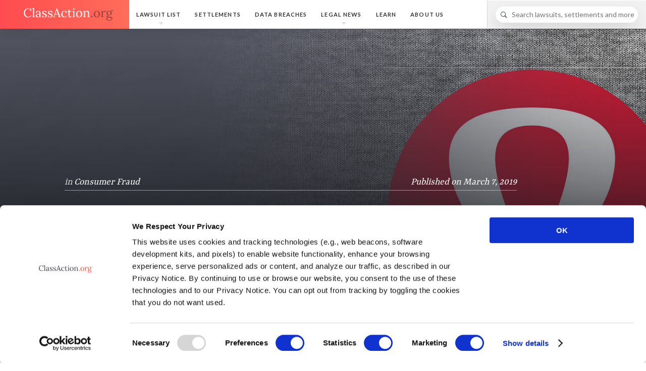

--- FILE ---
content_type: text/html;charset=UTF-8
request_url: https://www.classaction.org/blog/lawsuit-lululemon-lied-about-pima-cotton-content
body_size: 15668
content:
<!DOCTYPE html>
<html lang="en"> <head><script>(function(w,i,g){w[g]=w[g]||[];if(typeof w[g].push=='function')w[g].push(i)})
(window,'GTM-K8NM2GK','google_tags_first_party');</script><script>(function(w,d,s,l){w[l]=w[l]||[];(function(){w[l].push(arguments);})('set', 'developer_id.dYzg1YT', true);
		w[l].push({'gtm.start':new Date().getTime(),event:'gtm.js'});var f=d.getElementsByTagName(s)[0],
		j=d.createElement(s);j.async=true;j.src='/a4zh/';
		f.parentNode.insertBefore(j,f);
		})(window,document,'script','dataLayer');</script> <link rel="preconnect" href="//static.classaction.org"> <link rel="preconnect" href="//ob.sd562986.enforcer.classaction.org"> <link rel="preconnect" href="//phm.classaction.org"> <link rel="preconnect" href="//delta.classaction.org"> <link rel="preconnect" href="//deltagw.classaction.org"> <meta charset="utf-8"> <meta http-equiv="X-UA-Compatible" content="IE=edge"> <meta name="viewport" content="width=device-width, initial-scale=1"> <link rel="search" href="/themes/classaction/dist/spec/opensearch.xml" type="application/opensearchdescription+xml" title="ClassAction.org"> <link rel="apple-touch-icon" sizes="180x180" href="/themes/classaction/dist/spec/favicons/favicon-180x180.png"> <link rel="apple-touch-icon" sizes="152x152" href="/themes/classaction/dist/spec/favicons/favicon-152x152.png"> <link rel="apple-touch-icon" sizes="120x120" href="/themes/classaction/dist/spec/favicons/favicon-120x120.png"> <link rel="shortcut icon" sizes="196x196" href="/themes/classaction/dist/spec/favicons/favicon-196x196.png"> <link rel="manifest" href="/themes/classaction/dist/spec/favicons/manifest.json"> <link rel="shortcut icon" href="/themes/classaction/dist/spec/favicons/favicon.ico"> <link rel="icon" type="image/png" sizes="16x16" href="/themes/classaction/dist/spec/favicons/favicon-16x16.png"> <link rel="icon" type="image/png" sizes="128x128" href="/themes/classaction/dist/spec/favicons/favicon-128x128.png"> <link rel="icon" type="image/png" sizes="192x192" href="/themes/classaction/dist/spec/favicons/favicon-192x192.png"> <link rel="icon" type="image/png" sizes="228x228" href="/themes/classaction/dist/spec/favicons/favicon-228x228.png"> <link rel="icon" type="image/png" sizes="256x256" href="/themes/classaction/dist/spec/favicons/favicon-256x256.png"> <meta name="msapplication-config" content="/themes/classaction/dist/spec/favicons/browserconfig.xml"> <meta name="theme-color" content="#ff5e55"/> <link rel="preload" as="font" type="font/woff2" href="/themes/classaction/dist/spec/fonts/type/v2-lato-300.woff2" crossorigin> <link rel="preload" as="font" type="font/woff2" href="/themes/classaction/dist/spec/fonts/type/v2-lato-300i.woff2" crossorigin> <link rel="preload" as="font" type="font/woff2" href="/themes/classaction/dist/spec/fonts/type/v2-lato-400.woff2" crossorigin> <link rel="preload" as="font" type="font/woff2" href="/themes/classaction/dist/spec/fonts/type/v2-lato-700.woff2" crossorigin> <link rel="preload" as="font" type="font/woff2" href="/themes/classaction/dist/spec/fonts/type/v2-yrsa-300.woff2" crossorigin> <link rel="preload" as="font" type="font/woff2" href="/themes/classaction/dist/spec/fonts/type/v2-yrsa-400.woff2" crossorigin> <link rel="preload" as="font" type="font/woff2" href="/themes/classaction/dist/spec/fonts/type/v2-yrsa-500.woff2" crossorigin> <link rel="preload" as="font" type="font/woff2" href="/themes/classaction/dist/spec/fonts/ca-icons/ca-icons.woff2" crossorigin> <style> @font-face { font-family: 'Yrsa'; font-style: normal; font-weight: 300; font-display: swap; src: url('/themes/classaction/dist/spec/fonts/type/v2-yrsa-300.woff2') format('woff2'); unicode-range: U+0000-00FF, U+0131, U+0152-0153, U+02BB-02BC, U+02C6, U+02DA, U+02DC, U+0304, U+0308, U+0329, U+2000-206F, U+2074, U+20AC, U+2122, U+2191, U+2193, U+2212, U+2215, U+FEFF, U+FFFD;; } @font-face { font-family: 'Yrsa'; font-style: normal; font-weight: 400; font-display: swap; src: url('/themes/classaction/dist/spec/fonts/type/v2-yrsa-400.woff2') format('woff2'); unicode-range: U+0000-00FF, U+0131, U+0152-0153, U+02BB-02BC, U+02C6, U+02DA, U+02DC, U+0304, U+0308, U+0329, U+2000-206F, U+2074, U+20AC, U+2122, U+2191, U+2193, U+2212, U+2215, U+FEFF, U+FFFD; } @font-face { font-family: 'Yrsa'; font-style: normal; font-weight: 500; font-display: swap; src: url('/themes/classaction/dist/spec/fonts/type/v2-yrsa-500.woff2') format('woff2'); unicode-range: U+0000-00FF, U+0131, U+0152-0153, U+02BB-02BC, U+02C6, U+02DA, U+02DC, U+0304, U+0308, U+0329, U+2000-206F, U+2074, U+20AC, U+2122, U+2191, U+2193, U+2212, U+2215, U+FEFF, U+FFFD; } @font-face { font-family: 'Lato'; font-style: normal; font-weight: 300; font-display: swap; src: url('/themes/classaction/dist/spec/fonts/type/v2-lato-300.woff2') format('woff2'); unicode-range: U+0000-00FF, U+0131, U+0152-0153, U+02BB-02BC, U+02C6, U+02DA, U+02DC, U+0304, U+0308, U+0329, U+2000-206F, U+2074, U+20AC, U+2122, U+2191, U+2193, U+2212, U+2215, U+FEFF, U+FFFD; } @font-face { font-family: 'Lato'; font-style: italic; font-weight: 300; font-display: swap; src: url('/themes/classaction/dist/spec/fonts/type/v2-lato-300i.woff2') format('woff2'); unicode-range: U+0000-00FF, U+0131, U+0152-0153, U+02BB-02BC, U+02C6, U+02DA, U+02DC, U+0304, U+0308, U+0329, U+2000-206F, U+2074, U+20AC, U+2122, U+2191, U+2193, U+2212, U+2215, U+FEFF, U+FFFD; } @font-face { font-family: 'Lato'; font-style: normal; font-weight: 400; font-display: swap; src: url('/themes/classaction/dist/spec/fonts/type/v2-lato-400.woff2') format('woff2'); unicode-range: U+0000-00FF, U+0131, U+0152-0153, U+02BB-02BC, U+02C6, U+02DA, U+02DC, U+0304, U+0308, U+0329, U+2000-206F, U+2074, U+20AC, U+2122, U+2191, U+2193, U+2212, U+2215, U+FEFF, U+FFFD; } @font-face { font-family: 'Lato'; font-style: normal; font-weight: 700; font-display: swap; src: url('/themes/classaction/dist/spec/fonts/type/v2-lato-700.woff2') format('woff2'); unicode-range: U+0000-00FF, U+0131, U+0152-0153, U+02BB-02BC, U+02C6, U+02DA, U+02DC, U+0304, U+0308, U+0329, U+2000-206F, U+2074, U+20AC, U+2122, U+2191, U+2193, U+2212, U+2215, U+FEFF, U+FFFD; } @font-face { font-family: 'ca-icons'; font-weight: normal; font-style: normal; font-display: swap; src: url('https://static.classaction.org/fonts/ca-icons/ca-icons.woff2') format('woff2'), url('https://static.classaction.org/fonts/ca-icons/ca-icons.woff') format('woff'); } </style> <style>@media (max-width: 480px) {.dyn-hero-bg { background-image: none; }.s-no-bg{ background-image: none!important;}}</style> <link rel="stylesheet" href="/themes/classaction/dist/1.39.0/assets/css/main.css"> <title>Lawsuit Alleges Lululemon Lied About Pima Cotton Content</title> <meta name="description" content="A lawsuit has recently been filed against Lululemon Athletica Incorporated over the retailer’s alleged misrepresentations about its clothing’s cotton content."/> <link rel="canonical" href="https://www.classaction.org/blog/lawsuit-lululemon-lied-about-pima-cotton-content"/> <meta name="ROBOTS" content="INDEX, FOLLOW, max-snippet:-1, max-image-preview:large"/> <meta property="article:published_time" content="2019-03-07T15:57:00-05:00" /> <meta property="article:modified_time" content="2019-03-08T16:39:53-05:00" /> <meta name="twitter:card" content="summary"> <meta name="twitter:title" content="Lawsuit Alleges Lululemon Lied About Pima Cotton Content"> <meta name="twitter:description" content="A lawsuit has recently been filed against Lululemon Athletica Incorporated over the retailer’s alleged misrepresentations about its clothing’s cotton content."> <meta name="twitter:image:src" content="https://www.classaction.org/media/twitter-lululemon.jpg"> <meta name="twitter:image:height" content="675"> <meta name="twitter:image:width" content="1200"> <meta property="og:type" content="article"/> <meta property="og:url" content="https://www.classaction.org/blog/lawsuit-lululemon-lied-about-pima-cotton-content"/> <meta property="og:title" content="Lawsuit Alleges Lululemon Lied About Pima Cotton Content"> <meta property="og:description" content="A lawsuit has recently been filed against Lululemon Athletica Incorporated over the retailer’s alleged misrepresentations about its clothing’s cotton content."> <meta property="og:image" content="https://www.classaction.org/media/og-lululemon.jpg"> <meta name="og:image:height" content="630"> <meta name="og:image:width" content="1200"> <link rel="alternate" type="application/rss+xml" title="ClassAction.org Blog - Breaking Class Action News and Legal Updates" href="https://www.classaction.org/blog/rss"/> <script type="application/ld+json">{ "@context": "http://schema.org", "@type": "Organization", "name": "ClassAction.org", "url": "https://www.classaction.org", "description": "ClassAction.org is a group of online professionals who are committed to exposing corporate wrongdoing and giving consumers the tools they need to fight back.", "alternateName": "ClassAction.org", "foundingDate": "2015-08-03", "logo": "https://www.classaction.org/media/classactionorg-logo-400x400.png", "sameAs": [ "https://twitter.com/classaction_org", "https://www.facebook.com/ClassActionLawsuit" ], "email": "staff@classaction.org", "address": { "@context": "http://schema.org", "@type": "PostalAddress", "streetAddress": "2 North Rd., Ste 2", "addressLocality": "Warren", "addressRegion": "NJ", "postalCode": "07059" } }</script><script type="application/ld+json">{ "@context": "http://schema.org", "@type": "WebSite", "name": "ClassAction.org", "url": "https://www.classaction.org", "description": "ClassAction.org provides in-depth lawsuit information, covers the latest class action news, and connects users with attorneys who can help them.", "image": "https://www.classaction.org/media/classactionorg-logo-400x400.png", "potentialAction": { "@type": "SearchAction", "target": "https://www.classaction.org/search?q={search_term_string}", "query-input": "required name=search_term_string" } }</script><script type="application/ld+json">{"dateModified":"2019-03-08T16:39:53-05:00","breadcrumb":{"itemListElement":[{"item":{"@id":"https://www.classaction.org/","name":"Home"},"position":1,"@type":"ListItem"},{"item":{"@id":"https://www.classaction.org/blog","name":"Blog"},"position":2,"@type":"ListItem"},{"item":{"@id":"https://www.classaction.org/blog/lawsuit-lululemon-lied-about-pima-cotton-content","name":"Lawsuit Alleges Lululemon Lied About Pima Cotton Content"},"position":3,"@type":"ListItem"}],"@context":"http://schema.org","@type":"BreadcrumbList"},"datePublished":"2019-03-07T15:57:00-05:00","@context":"http://schema.org","@type":"WebPage","primaryImageOfPage":{"height":630,"contentUrl":"https://www.classaction.org/media/og-lululemon.jpg","@context":"https://schema.org","@type":"ImageObject","url":"https://www.classaction.org/media/og-lululemon.jpg","width":1200},"url":"https://www.classaction.org/blog/lawsuit-lululemon-lied-about-pima-cotton-content","name":"Lawsuit Alleges Lululemon Lied About Pima Cotton Content","author":{"@context":"http://schema.org","@type":"Person","url":"https://www.classaction.org/about-us/erin-gilmore","image":{"height":360,"contentUrl":"https://www.classaction.org/media/erin-2022.jpg","@context":"https://schema.org","@type":"ImageObject","url":"https://www.classaction.org/media/erin-2022.jpg","width":240},"jobTitle":"Writing","name":"Erin Shaak","familyName":"Shaak","givenName":"Erin","email":"erin@classaction.org"}}</script> <script> (function(){(function(e,c,t,i,n,a,o){e.DeltaObject=n,e[n]=e[n]||function(){(e[n].q=e[n].q||[]).push(arguments)},e[n].l=1*new Date,a=c.createElement(t),o=c.getElementsByTagName(t)[0],a.async=1,a.crossOrigin="anonymous",a.id="nilejs",a.src=i,o.parentNode.insertBefore(a,o)})(window,document,"script","https://delta.classaction.org/d/nile.js","delta");delta("classaction.org",l());function r(){var e="";document.referrer!=""?e=document.referrer:e=document.location.href;var c=btoa(e).replace(/\+/g,"-").replace(/\//g,"_").replace(/=+$/,""),t=document.createElement("img");t.src="https://deltagw.classaction.org/"+c+"/nile.gif",t.height=1,t.width=1,t.style.display="none",document.body.appendChild(t)}function l(){fetch(document.getElementById("nilejs").src,{method:"HEAD"}).then(function(e){(e.status<200||e.status>=400)&&r()}).catch(function(){r()})}})(); </script><script async src="https://ob.sd562986.enforcer.classaction.org/i/df5c2969f87ca9b60591aca00e281fb9.js" data-ch="fp4ppc" class="ct_clicktrue_90925" data-jsonp="onCheqResponse"></script> <style> .dyn-hero-bg{ background-image: url('/media/hero-lululemon.jpg') } @media (max-width: 480px) { .s-no-bg .blog-2-hero{ min-height: auto; } .s-no-bg .blog-2-hero .absolute{ position: relative; } } </style> </head> <body class="w-100 sans-serif bg-white"> <noscript> <img src="https://deltagw.classaction.org/bm8tanM/nile.gif" alt="" height="1" width="1" style="display:none;"> </noscript><noscript> <iframe src="https://obs.sd562986.enforcer.classaction.org/ns/df5c2969f87ca9b60591aca00e281fb9.html?ch=fp4ppc" width="0" height="0" style="display:none"></iframe> </noscript> <header class="db shadow-3 relative js-site-header"> <nav class="dt dt--fixed-l w-100 bg-white-97 border-box"> <div class="dtc v-mid w-100 w-20-l h2 gradient-red-orange ph4"> <a href="https://www.classaction.org" class="db lh-copy cf" title="ClassAction.org"> <svg class="header-logo db fr-l" xmlns="http://www.w3.org/2000/svg" viewBox="0 0 197 29" role="img" aria-label="ClassAction.org"> <g fill="none" fill-rule="evenodd"> <path d="M194.137 7.156c-.23.035-.434.11-.612.22-.177.11-.332.25-.465.418-.133.17-.24.352-.326.552-.084.2-.148.4-.192.605.452.418.808.905 1.07 1.463.26.56.392 1.153.392 1.782 0 .77-.157 1.478-.472 2.12-.315.643-.738 1.197-1.27 1.663-.532.465-1.145.826-1.84 1.083-.697.258-1.426.387-2.188.387-.337 0-.636-.022-.898-.067-.26-.044-.57-.066-.924-.066-.337 0-.645.044-.924.133-.28.09-.514.21-.705.366-.19.155-.317.305-.38.452-.06.146-.092.272-.092.38 0 .105.02.216.055.33.062.214.206.387.432.52s.52.237.884.312c.364.075.796.13 1.297.166.5.036 1.066.067 1.695.093 1.046.045 1.984.144 2.813.3.828.155 1.53.39 2.107.704.576.315 1.017.723 1.323 1.223.306.5.46 1.12.46 1.855 0 .736-.2 1.385-.593 1.948-.395.563-.91 1.037-1.542 1.423-.634.384-1.348.677-2.14.876-.794.2-1.594.3-2.4.3-1.224 0-2.268-.107-3.132-.32-.864-.213-1.567-.494-2.108-.844-.54-.35-.935-.745-1.183-1.183-.248-.44-.372-.886-.372-1.338 0-.416.08-.797.24-1.143.16-.347.36-.657.604-.932.243-.275.513-.512.81-.71.297-.2.583-.362.858-.486-.585-.178-1.046-.433-1.383-.765-.337-.332-.505-.79-.505-1.376 0-.318.066-.63.2-.936.132-.306.318-.588.558-.845.24-.258.525-.475.857-.652.333-.178.698-.302 1.097-.373-.417-.195-.793-.432-1.13-.71-.337-.28-.625-.595-.864-.945-.24-.35-.424-.733-.552-1.15-.13-.417-.193-.864-.193-1.343 0-.815.166-1.555.5-2.22.33-.665.765-1.232 1.302-1.702.536-.47 1.148-.83 1.835-1.084.687-.25 1.385-.378 2.094-.378.61 0 1.214.087 1.808.26.594.172 1.143.427 1.65.764.132-.38.313-.736.544-1.064.23-.328.49-.61.778-.844.288-.235.6-.42.937-.552.338-.133.688-.2 1.05-.2.462 0 .82.12 1.072.36.252.24.38.572.38.997 0 .106-.024.226-.068.36-.044.132-.113.256-.206.37-.093.117-.215.214-.366.294-.15.08-.332.115-.545.106-.31-.01-.563-.104-.758-.286-.196-.18-.32-.405-.373-.67zM188.18 8.22c-.487 0-.92.097-1.303.292-.38.195-.702.465-.963.81-.262.347-.46.755-.6 1.224-.136.47-.205.975-.205 1.516 0 .656.07 1.252.212 1.788.142.537.35 1 .625 1.39.275.39.61.69 1.01.904.4.213.85.32 1.356.32.506 0 .947-.094 1.323-.28.377-.186.692-.446.944-.778.253-.332.444-.727.572-1.183.13-.457.193-.95.193-1.483 0-.594-.067-1.165-.2-1.715-.132-.55-.332-1.03-.598-1.443-.266-.412-.596-.742-.99-.99-.395-.248-.854-.372-1.377-.372zm.24 13.987c-.505-.018-.993-.04-1.463-.067-.47-.026-.917-.075-1.343-.146-.505.328-.893.727-1.163 1.197-.27.47-.405.97-.405 1.503 0 .452.11.858.326 1.217.218.36.53.667.932.924.403.257.89.454 1.462.592.572.137 1.208.206 1.908.206.78 0 1.478-.08 2.095-.24.616-.16 1.136-.372 1.562-.638.424-.266.748-.574.97-.924.22-.35.332-.72.332-1.11 0-.505-.13-.915-.392-1.23-.262-.315-.625-.563-1.09-.745-.466-.18-1.016-.31-1.65-.385-.633-.076-1.327-.126-2.08-.153zM178.302 8.75c-.346-.007-.696.057-1.05.194-.355.138-.703.34-1.044.605-.342.265-.663.584-.964.957-.302.372-.572.784-.81 1.236l.025 6.688c0 .364-.005.686-.014.965-.01.28-.04.574-.093.884l1.715-.08v1.116h-5.584v-.81c.416 0 .733-.083.95-.247.217-.165.375-.393.472-.686.098-.292.153-.642.167-1.05.013-.408.02-.855.02-1.343v-6.22c0-.285.004-.57.013-.86.01-.287.04-.586.093-.896l-1.93.08V8.165h.84c.39 0 .712-.02.97-.06.256-.04.47-.095.644-.166.173-.07.317-.148.432-.232.115-.084.226-.175.333-.273h.783c.027.284.05.636.073 1.057.022.42.042.964.06 1.63.204-.338.465-.677.784-1.018.32-.34.678-.647 1.077-.918.4-.27.83-.492 1.29-.664.46-.173.935-.26 1.423-.26.248 0 .49.034.724.1.235.067.44.17.612.312.173.142.312.32.42.532.105.213.158.47.158.77 0 .126-.024.263-.073.414-.048.15-.127.292-.238.425-.11.133-.25.244-.42.333-.167.088-.376.132-.624.132-.204 0-.388-.044-.552-.132-.164-.09-.3-.202-.412-.34-.11-.137-.19-.296-.24-.478-.048-.182-.06-.375-.032-.58zM161.31 7.262c.957 0 1.852.175 2.685.526.833.35 1.558.833 2.174 1.45.615.615 1.103 1.346 1.462 2.193.36.847.538 1.762.538 2.746 0 1.055-.175 2.043-.525 2.965-.35.923-.833 1.725-1.45 2.408-.615.682-1.342 1.22-2.18 1.615-.837.395-1.74.592-2.706.592-.958 0-1.85-.17-2.68-.512-.828-.34-1.55-.818-2.167-1.43-.616-.61-1.1-1.34-1.456-2.187-.354-.846-.532-1.775-.532-2.785 0-1.072.175-2.07.526-2.997.35-.927.832-1.73 1.443-2.407.612-.678 1.334-1.21 2.167-1.595.834-.385 1.733-.578 2.7-.578zm0 1.037c-.72 0-1.332.16-1.842.478-.51.32-.93.745-1.256 1.276-.328.532-.57 1.144-.725 1.835-.155.69-.233 1.41-.233 2.153 0 .842.087 1.662.26 2.46.172.798.436 1.505.79 2.12.355.617.8 1.11 1.337 1.483.537.372 1.164.56 1.882.56s1.323-.163 1.815-.487c.492-.324.89-.752 1.197-1.284.306-.532.525-1.14.658-1.82.133-.684.2-1.384.2-2.102 0-.816-.076-1.622-.227-2.42-.15-.798-.39-1.51-.718-2.14-.328-.63-.75-1.14-1.27-1.53-.518-.39-1.14-.585-1.868-.585zm-9.733 11.714c0 .24-.044.465-.133.678-.09.214-.206.4-.352.56-.147.16-.315.283-.506.372-.19.09-.392.133-.605.133-.21 0-.413-.044-.604-.133-.19-.09-.36-.213-.505-.372-.145-.16-.26-.346-.345-.56-.084-.212-.126-.438-.126-.677 0-.248.043-.48.132-.698.09-.217.206-.405.352-.565.147-.16.317-.286.512-.38.195-.092.4-.14.612-.14.222 0 .428.048.618.14.19.094.357.22.5.38.14.16.25.348.33.565.08.217.12.45.12.698z" fill="#94403C"/> <path d="M132.963 10.972c0-.284.004-.572.013-.864.01-.293.04-.594.093-.904l-1.93.106V8.166c.595 0 1.078-.02 1.45-.06.373-.04.672-.095.898-.166.226-.07.4-.148.525-.232.124-.084.24-.175.346-.273h.783l.06.698c.022.262.042.58.06.95.292-.256.614-.496.964-.717.35-.222.716-.415 1.097-.578.38-.164.773-.293 1.176-.386.404-.093.8-.14 1.19-.14 1.578 0 2.73.494 3.457 1.483.727.988 1.09 2.524 1.09 4.607v5.08c0 .362-.004.684-.013.963-.01.28-.04.574-.093.884l1.716-.08v1.116h-5.557v-.81c.415 0 .732-.083.95-.247.216-.165.374-.393.47-.686.1-.292.154-.642.168-1.05.013-.408.02-.855.02-1.343V13.38c-.018-1.568-.275-2.75-.772-3.543-.496-.793-1.285-1.19-2.366-1.19-.328 0-.656.05-.984.146-.328.1-.643.225-.944.38-.302.155-.585.34-.85.552-.267.213-.498.443-.693.69.008.16.013.332.013.513v.552l-.027 6.954c0 .364-.004.686-.013.965-.01.28-.04.574-.093.884l1.715-.08v1.116h-5.558v-.81c.417 0 .734-.083.95-.247.218-.165.373-.393.466-.686.093-.292.146-.642.16-1.05.013-.408.024-.855.033-1.343l.027-6.208zm-10.81-3.71c.957 0 1.853.175 2.686.526.832.35 1.557.833 2.173 1.45.616.615 1.103 1.346 1.462 2.193.36.847.54 1.762.54 2.746 0 1.055-.176 2.043-.526 2.965-.352.923-.835 1.725-1.45 2.408-.617.682-1.344 1.22-2.18 1.615-.84.395-1.74.592-2.707.592-.957 0-1.85-.17-2.68-.512-.828-.34-1.55-.818-2.166-1.43-.616-.61-1.102-1.34-1.456-2.187-.354-.846-.53-1.775-.53-2.785 0-1.072.174-2.07.524-2.997.35-.927.83-1.73 1.443-2.407.61-.678 1.334-1.21 2.167-1.595.833-.385 1.733-.578 2.7-.578zm0 1.037c-.718 0-1.332.16-1.84.478-.51.32-.93.745-1.258 1.276-.328.532-.57 1.144-.725 1.835-.155.69-.232 1.41-.232 2.153 0 .842.086 1.662.26 2.46.172.798.436 1.505.79 2.12.355.617.8 1.11 1.336 1.483.537.372 1.164.56 1.882.56s1.323-.163 1.815-.487c.493-.324.89-.752 1.197-1.284.306-.532.525-1.14.658-1.82.133-.684.2-1.384.2-2.102 0-.816-.075-1.622-.226-2.42-.152-.798-.39-1.51-.72-2.14-.327-.63-.75-1.14-1.27-1.53-.517-.39-1.14-.585-1.867-.585zm-10.198-5.172c0 .222-.042.43-.126.625-.085.195-.194.366-.327.512-.133.146-.288.26-.465.34-.178.08-.364.12-.56.12-.194 0-.38-.04-.557-.12-.176-.08-.334-.194-.47-.34-.14-.146-.245-.317-.32-.512-.076-.195-.113-.403-.113-.625 0-.23.04-.445.12-.645.08-.2.188-.374.325-.525.138-.15.295-.268.472-.352.177-.084.368-.126.572-.126.204 0 .392.04.565.125.174.084.327.202.46.352.133.15.237.326.312.525.075.2.113.415.113.645zm-2.593 7.845c0-.284.007-.56.02-.824.014-.266.042-.58.087-.944l-1.93.106V8.166c.595 0 1.087-.02 1.477-.06.39-.04.71-.095.957-.166.248-.07.44-.148.578-.232.138-.084.26-.175.366-.273h.784V18.43c0 .364-.004.686-.013.965-.01.28-.04.574-.094.884l1.715-.08v1.116h-5.556v-.81c.416 0 .733-.083.95-.247.217-.165.375-.393.472-.686.098-.292.153-.642.166-1.05.014-.408.02-.855.02-1.343v-6.208zM96.585 7.7c.48-.008.913-.14 1.303-.39.39-.254.734-.568 1.03-.945.297-.377.548-.787.752-1.23.204-.443.363-.86.478-1.25h.93c0 .727 0 1.405-.006 2.034-.004.63-.006 1.223-.006 1.78h4.587v1.065l-4.587.053c-.01 1.18-.014 2.185-.014 3.018 0 .833-.002 1.53-.006 2.088-.005.558-.007 1-.007 1.323 0 .323-.003.57-.007.737-.005.17-.007.277-.007.326v.087c0 .62.033 1.167.1 1.642.066.473.18.872.34 1.195.158.324.37.568.63.732.262.164.592.246.99.246.47 0 .936-.142 1.397-.426.46-.284.868-.687 1.223-1.21l.73.598c-.398.603-.794 1.075-1.19 1.416-.393.343-.768.6-1.122.773-.355.172-.685.28-.99.325-.307.045-.575.067-.805.067-.276 0-.557-.022-.845-.067-.29-.044-.572-.13-.85-.26-.28-.127-.542-.31-.786-.544-.245-.235-.46-.54-.646-.91-.186-.373-.332-.825-.438-1.357-.107-.532-.156-1.16-.147-1.888l.052-7.872-2.087.013V7.7zm-3.789 2.035c-.124-.32-.306-.574-.545-.764-.24-.19-.498-.338-.777-.445-.28-.106-.56-.175-.838-.206-.28-.032-.512-.047-.698-.047-.62 0-1.2.126-1.735.38-.536.25-1 .62-1.39 1.11-.39.486-.697 1.094-.924 1.82-.226.727-.34 1.56-.34 2.5 0 .904.114 1.74.34 2.506.227.766.543 1.426.95 1.98.41.554.9.987 1.477 1.297.576.31 1.214.465 1.915.465.425 0 .846-.06 1.263-.18.416-.12.81-.285 1.183-.498.372-.213.716-.46 1.03-.744.315-.284.583-.59.805-.918l.706.545c-.364.568-.778 1.053-1.244 1.456-.465.403-.952.736-1.462.997-.51.262-1.024.455-1.542.58-.52.123-1.01.185-1.47.185-.922 0-1.79-.157-2.606-.472-.815-.315-1.53-.77-2.14-1.37-.612-.598-1.095-1.33-1.45-2.2-.354-.87-.53-1.857-.53-2.965 0-.63.076-1.25.23-1.862.156-.61.38-1.194.673-1.748.292-.554.647-1.068 1.063-1.542.417-.474.89-.884 1.416-1.23.528-.346 1.104-.616 1.73-.81.624-.196 1.286-.294 1.987-.294.754 0 1.44.093 2.06.28.622.186 1.154.434 1.597.744.443.31.784.667 1.024 1.07.24.404.36.827.36 1.27 0 .39-.11.725-.326 1.004-.217.28-.53.423-.937.432-.24.01-.44-.03-.6-.113-.158-.085-.287-.19-.384-.313-.098-.124-.17-.26-.213-.406-.044-.145-.066-.276-.066-.39 0-.178.028-.365.086-.56.058-.195.166-.376.326-.545zM68.092 18.35c-.07.214-.133.404-.186.573-.053.168-.107.323-.16.465-.053.142-.106.28-.16.412-.052.133-.11.275-.172.426l2.127-.107v1.196h-5.09v-.904c.407 0 .74-.082.996-.246.257-.164.474-.397.652-.698.177-.3.34-.66.485-1.077.146-.416.312-.877.498-1.382L72.693 1.73h.652l6.076 15.504c.08.186.162.41.246.672.084.26.164.53.24.804.075.275.132.545.172.81.04.267.056.502.047.706l1.86-.107v1.196H75.75v-.904c.506-.01.878-.102 1.117-.28.24-.177.39-.394.452-.65.06-.258.06-.533 0-.825-.063-.293-.143-.567-.24-.824l-.957-2.553-7.087.16c-.195.558-.368 1.07-.52 1.535-.15.465-.29.924-.424 1.376zm3.297-9.56c-.417 1.17-.783 2.202-1.098 3.093l-.844 2.386h6.302l-1.94-5.213-1.224-3.35h-.053L71.39 8.79zm-13.083 11.9c.346 0 .694-.04 1.044-.125.35-.084.67-.215.957-.392.288-.178.523-.4.705-.672.182-.27.272-.59.272-.963 0-.434-.113-.804-.34-1.11-.225-.306-.522-.576-.89-.81-.367-.236-.788-.446-1.263-.633l-1.448-.57c-.492-.196-.973-.41-1.442-.646-.47-.235-.89-.512-1.257-.83-.368-.32-.665-.7-.89-1.145-.227-.443-.34-.97-.34-1.582 0-.38.07-.8.213-1.255.142-.457.39-.884.745-1.283.355-.4.832-.734 1.43-1.004s1.354-.406 2.267-.406c.248 0 .512.018.79.054.28.035.566.1.86.192.29.093.584.215.876.366.293.15.58.337.864.558l-.066-1.037h1.144v4.774h-.85c-.036-.47-.127-.937-.273-1.398-.146-.46-.358-.875-.637-1.243-.28-.37-.632-.668-1.057-.898-.426-.23-.93-.346-1.516-.346-.426 0-.802.056-1.13.166-.328.11-.605.262-.83.452-.227.19-.398.41-.513.66-.115.247-.173.508-.173.783 0 .443.113.824.34 1.143.225.32.524.603.896.85.373.25.798.473 1.277.673l1.462.61c.496.21.983.43 1.462.666.48.234.904.51 1.276.83.373.32.672.692.898 1.117.226.426.34.93.34 1.516 0 .682-.14 1.276-.413 1.78-.275.507-.636.923-1.084 1.25-.45.33-.954.573-1.517.733-.563.16-1.132.24-1.708.24-.922 0-1.733-.123-2.433-.367-.7-.245-1.277-.522-1.73-.832l.094.944h-1.143l-.16-4.68h.838c.036.567.167 1.088.393 1.562.226.475.523.882.89 1.224.37.34.79.607 1.264.797.474.19.977.286 1.51.286zm-12.604 0c.345 0 .693-.04 1.043-.125.35-.084.67-.215.958-.392.288-.178.523-.4.704-.672.182-.27.273-.59.273-.963 0-.434-.113-.804-.34-1.11-.225-.306-.522-.576-.89-.81-.368-.236-.79-.446-1.263-.633l-1.45-.57c-.49-.196-.972-.41-1.442-.646-.47-.235-.89-.512-1.256-.83-.37-.32-.666-.7-.892-1.145-.226-.443-.34-.97-.34-1.582 0-.38.072-.8.213-1.255.143-.457.39-.884.746-1.283.355-.4.83-.734 1.43-1.004.598-.27 1.353-.406 2.266-.406.25 0 .512.018.79.054.28.035.566.1.86.192.292.093.584.215.877.366.29.15.58.337.863.558l-.067-1.037h1.144v4.774h-.85c-.037-.47-.128-.937-.274-1.398-.146-.46-.36-.875-.638-1.243-.28-.37-.632-.668-1.057-.898-.424-.23-.93-.346-1.515-.346-.425 0-.802.056-1.13.166-.328.11-.605.262-.83.452-.227.19-.398.41-.513.66-.115.247-.173.508-.173.783 0 .443.112.824.338 1.143.226.32.526.603.898.85.372.25.798.473 1.276.673l1.463.61c.496.21.984.43 1.462.666.48.234.905.51 1.277.83.372.32.67.692.897 1.117.227.426.34.93.34 1.516 0 .682-.137 1.276-.412 1.78-.275.507-.636.923-1.083 1.25-.448.33-.953.573-1.516.733-.564.16-1.134.24-1.71.24-.922 0-1.733-.123-2.433-.367-.7-.245-1.276-.522-1.728-.832l.092.944h-1.144l-.16-4.68h.838c.036.567.167 1.088.393 1.562.225.475.522.882.89 1.224.367.34.788.607 1.263.797.474.19.977.286 1.51.286zM27.1 10.533c0-.452.134-.877.4-1.276.265-.4.638-.747 1.116-1.044.48-.297 1.05-.53 1.71-.698.66-.168 1.38-.253 2.16-.253 1.524 0 2.648.404 3.37 1.21.722.807 1.08 2.088 1.07 3.843L36.9 18.43c0 .285-.007.57-.02.858-.013.29-.042.62-.087.99l1.928-.105v1.143h-3.894c-.054-.31-.093-.58-.12-.81-.027-.23-.05-.475-.067-.732-.612.61-1.28 1.094-2.002 1.45-.722.354-1.487.53-2.293.53-.683 0-1.28-.08-1.788-.245-.51-.165-.933-.393-1.27-.686-.337-.292-.59-.636-.758-1.03-.17-.395-.254-.818-.254-1.27 0-.558.122-1.068.366-1.53.244-.46.572-.87.984-1.23.412-.358.893-.668 1.442-.93.55-.26 1.133-.476 1.75-.645.615-.17 1.244-.29 1.887-.366.643-.075 1.27-.11 1.88-.1V12.02c0-.47-.025-.926-.08-1.37-.052-.442-.17-.846-.35-1.21-.183-.363-.466-.65-.852-.863-.385-.214-.83-.32-1.336-.32-.293 0-.572.024-.838.073-.267.048-.528.13-.785.246-.257.114-.49.265-.698.45-.208.187-.38.408-.512.665.133.15.224.317.273.5.048.18.073.356.073.524 0 .106-.022.227-.066.365-.044.137-.113.266-.206.385-.093.12-.213.218-.36.293-.145.075-.342.113-.59.113-.355 0-.637-.13-.845-.392-.208-.262-.312-.58-.312-.95zm7.473 4.122c-.417.018-.85.055-1.296.113-.448.057-.887.146-1.317.266-.43.12-.835.272-1.216.458-.38.187-.714.408-.997.665-.284.257-.506.554-.665.89-.16.338-.23.72-.213 1.145.008.336.072.63.192.884.12.252.275.46.465.625.19.165.41.29.658.373.25.084.514.126.798.126.363 0 .705-.036 1.024-.107.32-.07.623-.175.91-.313.29-.137.568-.303.838-.498s.543-.42.818-.678v-3.95zM20.466 4.297c0-.283.002-.558.007-.824.004-.266.028-.58.073-.944l-1.928.105V1.492c.594 0 1.088-.02 1.482-.06.395-.04.716-.095.964-.166.25-.07.444-.15.585-.233.14-.084.265-.175.372-.272h.784l.027 17.67c0 .364-.01.686-.027.965-.018.28-.053.574-.106.884l1.715-.08v1.116h-5.558v-.81c.417 0 .734-.083.95-.247.218-.165.375-.393.473-.686.097-.292.153-.642.166-1.05.013-.408.02-.855.02-1.343V4.298zM9.79 2.928c-.967 0-1.873.206-2.72.618-.846.412-1.584.997-2.213 1.755-.63.76-1.126 1.68-1.49 2.76-.363 1.08-.545 2.287-.545 3.617 0 .86.087 1.668.26 2.426.172.758.418 1.458.738 2.1.32.643.7 1.22 1.143 1.73.443.51.935.94 1.476 1.296.54.353 1.12.626 1.74.816.62.19 1.268.286 1.942.286.594 0 1.185-.066 1.775-.2.59-.132 1.157-.332 1.702-.598.544-.265 1.056-.593 1.534-.983.48-.39.904-.837 1.277-1.342l.705.57c-.585.808-1.212 1.468-1.88 1.982-.67.515-1.344.92-2.022 1.217-.678.297-1.343.5-1.994.612-.653.11-1.258.165-1.816.165-1.365 0-2.615-.25-3.75-.75-1.134-.502-2.11-1.187-2.925-2.056-.816-.87-1.45-1.89-1.902-3.065C.376 14.71.15 13.445.15 12.09c0-.852.086-1.7.26-2.54.172-.843.433-1.643.784-2.4.35-.76.786-1.463 1.31-2.115.522-.65 1.134-1.216 1.834-1.695.7-.48 1.49-.853 2.367-1.123s1.843-.406 2.898-.406c1.028 0 1.99.138 2.885.413.896.275 1.764.692 2.606 1.25l-.132-1.463h1.475v6.316h-.984c-.097-.85-.3-1.61-.604-2.28-.307-.67-.702-1.235-1.185-1.695-.483-.46-1.052-.813-1.708-1.057-.656-.243-1.38-.365-2.168-.365z" fill="#FFF"/> </g> </svg> </a> </div> <div class="dtc"> <div class="flex flex-column items-center"> <div class="flex items-center w-100"> <div class="menu-container dn db-l dtc-l v-mid w-100 w-70-l tl lato"> <div class="menu"> <ul> <li> <a href="/list-of-lawsuits" class="link f8 fw7 tracked pv3 dark-gray ttu dd" title="Lawsuit&#x20;List">Lawsuit List</a> <div class="menu-dropdown-icon"> </div> <div class="sub-menu dn shadow-1 br3 br--bottom"> <p class="mt0 pa3 black-60 bb b--black-05">Most Popular</p> <ul class="list list--circle light-red ph0"> <li class="ml0 ml4-l ph3 ph0-l"> <a href="/depo-provera-meningioma-tumor-lawsuit" title="Depo-Provera&#x20;Brain&#x20;Tumor&#x20;Lawsuits" class="db lh-title pv1 link darker-blue hover-red">Depo-Provera Brain Tumor Lawsuits</a>
</li><li class="ml0 ml4-l ph3 ph0-l"> <a href="/nitrous-oxide-side-effects-addiction-lawsuits" title="Nitrous&#x20;Oxide&#x20;Lawsuits" class="db lh-title pv1 link darker-blue hover-red">Nitrous Oxide Lawsuits</a>
</li><li class="ml0 ml4-l ph3 ph0-l"> <a href="/asbestos-lung-cancer-lawsuits" title="Asbestos&#x20;Lung&#x20;Cancer&#x20;Lawsuits" class="db lh-title pv1 link darker-blue hover-red">Asbestos Lung Cancer Lawsuits</a>
</li><li class="ml0 ml4-l ph3 ph0-l"> <a href="/video-game-addiction-lawsuit" title="Video&#x20;Game&#x20;Addiction&#x20;Lawsuits" class="db lh-title pv1 link darker-blue hover-red">Video Game Addiction Lawsuits</a>
</li><li class="ml0 ml4-l ph3 ph0-l"> <a href="/roblox-sex-abuse-lawsuits" title="Roblox&#x20;Sex&#x20;Abuse&#x20;Lawsuits" class="db lh-title pv1 link darker-blue hover-red">Roblox Sex Abuse Lawsuits</a>
</li><li class="ml0 ml4-l ph3 ph0-l"> <a href="/dupixent-lymphoma-lawsuits" title="Dupixent&#x20;Lawsuits" class="db lh-title pv1 link darker-blue hover-red">Dupixent Lawsuits</a>
</li><li class="ml0 ml4-l ph3 ph0-l"> <a href="/hair-straightener-relaxer-cancer-lawsuits" title="Hair&#x20;Relaxer&#x20;Cancer&#x20;Lawsuit" class="db lh-title pv1 link darker-blue hover-red">Hair Relaxer Cancer Lawsuit</a>
</li><li class="ml0 ml4-l ph3 ph0-l"> <a href="/portacath-chemo-port-complication-lawsuits" title="Port-a-Cath&#x20;Lawsuits" class="db lh-title pv1 link darker-blue hover-red">Port-a-Cath Lawsuits</a>
</li><li class="mt3 list">
<div class="dt ph2 ph4-l pv3 bg-black-05 w-100"><a href="/list-of-lawsuits" title="View&#x20;All&#x20;Lawsuits" class="dtc link ttu tracked dark-blue hover-green f7 fw7">View All Lawsuits</a> <span class="dtc tr black-20">&rarr;</span></div>
</li> </ul> </div>
</li><li> <a href="/settlements" class="link f8 fw7 tracked pv3 dark-gray ttu dib" title="Settlements">Settlements</a> </li><li> <a href="/data-breach-lawsuits" class="link f8 fw7 tracked pv3 dark-gray ttu dib" title="Data&#x20;Breaches">Data Breaches</a> </li><li> <a href="/news" class="link f8 fw7 tracked pv3 dark-gray ttu dd" title="Legal&#x20;News">Legal News</a> <div class="menu-dropdown-icon"> </div> <div class="sub-menu simple-sub-menu dn shadow-1 br3 br--bottom"> <ul class="list list--circle light-red pv2 ph0"> <li class="ml0 ml4-l ph3 ph0-l"> <a href="/news" title="Newswire" class="db lh-title pv1 link darker-blue hover-red">Newswire</a>
</li><li class="ml0 ml4-l ph3 ph0-l"> <a href="/blog" title="Blog" class="db lh-title pv1 link darker-blue hover-red">Blog</a>
</li> </ul> </div>
</li><li> <a href="/learn" class="link f8 fw7 tracked pv3 dark-gray ttu dib" title="Learn">Learn</a> </li><li> <a href="/about-us" class="link f8 fw7 tracked pv3 dark-gray ttu dib" title="About&#x20;Us">About Us</a> </li><li class="dn-l"> <div class="ph3 pb4 mt3"> <form id="mobile-nav-search" class="relative" name="search" method="get" action="/search" autocomplete="off"> <input type="text" name="q" class="input-5 f6 w-100 pv2 pr2 pl4 ba bg-white shadow-1 br-pill" value="" placeholder="Search lawsuits, settlements & more..."> <i class="ca-icon-search absolute nav-search-icon-pos"></i> <button type="submit" class="f7 fw7 ttu btn-search btn-blue-1 btn-blue-1-sm absolute right-0 btngrow">Search</button> </form>
</div> </li> </ul> </div> </div> <!-- header nav --> <div class="db ml-auto"> <div id="js-search-wrap" class="dn dib-l w-search-header bg-black-05 bl b--black-10 v-mid ph2 ph3-l"> <form id="nav-search" class="relative" name="search" method="get" action="/search" autocomplete="off"> <input type="text" name="q" id="js-instant-search" aria-label="Search" class="input-5 f6 w-100 pv2 pr2 pl4 ba bg-white b--black-20 br-pill shadow-1" value="" placeholder="Search lawsuits, settlements and more..."> <i class="ca-icon-search absolute nav-search-icon-pos"></i> <span class="js-nav-search-control"> <button type="submit" class="f7 fw7 ttu btn-search btn-blue-1 btn-blue-1-sm absolute right-0">Search</button> </span> </form> </div> <button class="dib dn-l js-menu-toggle hamburger hamburger--elastic v-mid pv3 ph2 dim dark-gray dib f4 bg-black-05" type="button" aria-label="Menu" aria-controls="js-menu-holder"> <span class="hamburger-box"> <span class="hamburger-inner"></span> </span> </button> </div><!-- phone/search/nav-toggle --> </div> </div><!-- /nav bars wrap --> </div> <!-- v-mid wrapper --> </nav> <div id="js-menu-holder" class="no-print dn-l gradient-subtle-gray overflow-y-scroll"></div> </header> <main> <article> <div class="dyn-hero-bg s-no-bg relative bg-dark-gray bg-top cover gradient-dark overflow-hidden"> <div class="blog-2-hero"> <header class="w-100 w-90-l mv4 bottom-0 left-0 absolute "> <div class="pt3 ph3 ph4-ns ph6-l white"> <div class="cf bb b--white-50 pb1 serif i f4"> <span class="db fl-ns"><em class="fw3">in</em> <a href="/blog/category/consumer-fraud" class="link white hover-light-yellow">Consumer Fraud</a></span> <span class="db fr-ns">Published on March 7, 2019</span> </div> <h1 class="measure-narrow-ns f2 f1-ns fw1 mv4 ">Lawsuit Alleges Lululemon Lied About Pima Cotton Content</h1> <div class="cf"> <p class="fl ma0 pa0"><span class="serif i pr1">by</span> <a href="/about-us/erin-gilmore" class="link white hover-light-yellow fw6">Erin Shaak</a></p> <p class="fr ma0 pa0 white-80"><span class="serif i">Last Updated on March 8, 2019</span></p> </div> </div> </header> </div> </div> <div class="no-print mw9 center ph3 ph5-ns ph6-xl"> <div class="cf bb b--black-10 pv3"> <button class="js-share fl f6 br-pill ba b--lightest-blue ph3 pv2 dib bg-white blue hover-bg-blue hover-white no-underline sans-serif" ><i class="ca-icon-share v-mid"></i> Share</button> <a class="fr f6 fw7 i link dim ph3 pv2 dib green" href="#comments">View Comments</a> </div> </div> <section class="mw9 center pv3 ph3 ph5-ns ph6-xl"> <div class="grid-2-col"> <div class="grid-aside-1 ph3"></div> <div class="grid-main-body"> <div class="body-copy link-underline measure"> <p class="has-dropcap">A lawsuit has recently been filed against Lululemon Athletica Incorporated over the retailer’s alleged misrepresentations about its clothing’s cotton content.&nbsp;And, just this week,&nbsp;in an interesting turn of events, the case has found its way back to state court in Florida, days after being removed to federal court.</p>
<h2>Hold On. What’s This About Cotton Content? </h2>
<p>Right, let’s take a step back. In early February of this year, a Florida consumer filed a lawsuit against Lululemon in state court that claimed the clothing retailer’s Muscle Love Crop Tank advertised as being “92% Pima cotton” contained far less Pima cotton than the shirt’s labels represented. </p>
<p>The plaintiff in the case says she purchased the tank top in December 2016 at a Lululemon store in Palm Beach Gardens, Florida. After buying the shirt, the woman apparently grew suspicious of its label’s claims that it was made with 92 percent Pima cotton and, with the help of legal counsel, sent the product to be tested. </p>
<p>According to the lawsuit, independent testing revealed that Lululemon’s Muscle Love Crop Tank contained “far less” than 92 percent Pima cotton and instead was comprised of only 36 to 40 percent of the premium fiber. </p>
<h2>So, What Else Was the Shirt Allegedly Made Of? </h2>
<p>According to the plaintiff’s expert’s report, the Lululemon tank top in question was made from a mixture of cotton by-products, shorter length fibers, and premium Pima cotton fibers. </p>
<p>Generally, the case explains, fabrics made with longer cotton fibers like Pima cotton are better quality and can be up to three times more expensive than shorter fiber cotton. When less expensive shorter fibers and by-products are mixed in with premium cotton, the manufacturer can earn a greater profit and gains an unfair advantage over honest manufacturers, the suit says. </p>
<h2>Is That Illegal? </h2>
<p>According to the lawsuit, yes. State and federal laws require manufacturers and retailers such as Lululemon to be truthful about the content of their products. </p>
<p>The plaintiff claims she paid a premium price for a shirt she believed was of better quality than it really was. She says she was “angry and sad” that Lululemon allegedly deceived her and argues that the retailer’s actions violated state law. </p>
<h2>Where Is the Lawsuit Now? </h2>
<p>Though the case was originally filed in state court in Florida, it was removed to federal court on March 4, 2019 because Lululemon argued that cotton classification is regulated under federal law. Inexplicably, the defendant remanded the case back to state court just a few days later.&nbsp;</p>
<p>&nbsp;The notice of removal and original complaint can be read below.</p>
<p><strong>Note:&nbsp;We reached out to the firm handling this case to determine why it was not filed as a class action and whether they intend to file a class action in the future, but we haven't heard back yet. Stay tuned.</strong></p> </div> </div> <div class="grid-aside-2 ph3"><div class="pv3"> <div class="b0 db f7 fw6 tracked-small mb0 bg-tw-purple-50 tw-purple-800 pa1 br-pill"> <span class="dib ph2 pv1 bg-white br-pill shadow-3">Case Spotlight</span> </div> <div class="ph2"> <h3 class="pl1 f5 lh-title mb0">Video Game Addiction Lawsuits</h3> <div class="pl1 f6 black-70 measure link-underline lh-copy mv0"><p class="measure-narrow"> If your child suffers from<strong class="bb bw1 b--light-red"> video game addiction&nbsp;</strong>&mdash; including Fortnite addiction or Roblox addiction &mdash; you may be able to take legal action. Gamers 18 to 22 may also qualify.</p> <p><span class="link-underline ">Learn more:<a href="https://www.classaction.org/video-game-addiction-lawsuit" class="ph2 fw6 midnight">Video Game Addiction Lawsuit </a></span></p> <hr> <h3>Depo-Provera Lawsuits</h3> <p>Anyone who received<strong class="bb bw1 b--light-red"> Depo-Provera or Depo-Provera SubQ injections</strong> and has been diagnosed with meningioma, a type of brain tumor, may be able to take legal action.</p> <p><span class="link-underline ">Read more: <a href="https://www.classaction.org/depo-provera-meningioma-tumor-lawsuit" class="ph2 fw6 midnight">Depo-Provera Lawsuit</a></span></p></div> </div> </div> <div class="page-break-1 black-40 f8 mv1"></div><div class="pv3"> <h2 class="f5 lh-title mb0">How Do I Join a Class Action Lawsuit?</h2> <div class="f6 black-70 measure link-underline lh-copy mv0"><p class="measure-narrow"><strong class="bb bw1 b--light-red">Did you know</strong> there's usually nothing you need to do to join, sign up for, or add your name to new <a href="https://www.classaction.org/">class action lawsuits</a> when they're initially filed?</p> <p><span class="link-underline">Read more here: <a href="https://www.classaction.org/learn/how-to-join" class="link-underline">How Do I Join a Class Action Lawsuit?</a></span></p></div> </div> <div class="page-break-1 black-40 f8 mv1"></div><section class="drop-border-1 mv4 no-print"> <div class="bg-white shadow-3 bt bw2 b--black-05"> <div class="relative db bb b--black-10 ph4 pt3 gradient-subtle-gray"> <img data-src="/assets/svg/icons/newsletter.svg" class="js-lazy-img tr-icon top-2" alt="ClassAction.org Newsletter" width="58" height="63"> <p class="tracked red ttu f7 fw7">Stay Current</p> <h2 class="measure-narrow lh-title">Sign Up <span class="fw3">For<br> Our Newsletter</span></h2> <p class="measure-narrow lh-copy">New cases and investigations, settlement deadlines, and news straight to your inbox.</p> <form name="newsletterSubscriptionCard" accept-charset="utf-8" action="https://processing.classaction.org/newsletter/subscribe.cfm" method="post" class="mv4"> <input type="email" name="email" aria-label="email" class="input-1 w-100 mb4" placeholder="your@email.com" required> <input name="notes" type="text" class="dn" value=""> <input name="url" type="text" class="dn" value=""> <input type="hidden" name="source" value="default_signup"> <button type="submit" class="f7 fw7 ttu btn-blue br-pill db center">Subscribe</button> </form> </div> </div> </section></div> </div> </section> <div class="mw7 center cf pv3 ph4 ph0-l bb b--black-10"> <script> document.addEventListener('DOMContentLoaded', function() { const observer = new IntersectionObserver((entries) => { entries.forEach(entry => { if (entry.isIntersecting) { const container = entry.target; const pdfSrc = container.dataset.pdfSrc; const currentScroll = window.pageYOffset; container.innerHTML = ` <object data="${pdfSrc}" type="application/pdf" class="embedded-document relative shadow-1"> <embed src="${pdfSrc}" type="application/pdf" style="overflow-anchor: none;"> <p>This browser does not support PDFs. Please download the PDF to view it: <a href="${pdfSrc}">Download PDF</a>.</p> </embed> </object> `; setTimeout(() => window.scrollTo(0, currentScroll), 50); observer.unobserve(container); } }); }, { rootMargin: '200px' }); document.querySelectorAll('[data-pdf-src]').forEach(el => observer.observe(el)); }); </script> <div id="embedded-document" data-pdf-src="https://www.classaction.org/media/cruz-v-lululemon-athletica-incorporated.pdf"></div> <div class="tc mb2"> <a href="https://www.classaction.org/media/cruz-v-lululemon-athletica-incorporated.pdf" class="btn-gray-1 tc sans-serif hover-bg-near-black hover-white shadow-2" target="_blank" rel="noopener">Open Document</a> </div> </div> <div class="no-print mw7 center cf pv3 ph3 ph0-l bb b--black-10"> <button class="js-share button-reset fl f6 br-pill ba b--lightest-blue ph3 pv2 dib blue bg-white hover-bg-blue hover-white no-underline sans-serif" ><i class="ca-icon-share v-mid"></i> Share</button> <span class="fr f6 ph3 pv2 dib o-70">Last Updated on March 8, 2019 — 4:39 PM</span> </div> <footer class="dt-static mw7 center mt3 mb4 mt4-l ph3 ph0-l"> <div class="db-s dtc v-mid w-100-s w-50 w-60-l"> <div class="dt"> <div class="no-print dib dtc v-mid"> <img src="/media/erin-2022.jpg" class="h6-l w4-l dib ba br3 b--black-05 pa2 shadow-9" style="max-width:120px;"> </div> <div class="dib dtc v-mid w-80 w-70-l ph4 ph3-l"> <h3 class="lh-title mb0">Erin Shaak</h3> <small class="db lh-title">erin@classaction.org</small> <p class="lh-copy measure f6">Erin works primarily on ClassAction.org’s newswire, reporting on cases as they happen.</p> </div>
</div> </div> <div class="db-s dtc v-top w-100-s w-50 w-40-l pl3 pb3 bl-l b--black-10"> <h2 class="f4 fw4 i lh-title serif">About ClassAction.org</h2> <p class="lh-copy measure f6">ClassAction.org is a group of online professionals (designers, developers and writers) with years of experience in the legal industry.</p> <a href="/about-us" class="f6 i link dim pv2 black-80">Learn More</a> </div> </footer> <section class="mw7 center mt2 mb4 ph3 ph0-l"> <p id="comments" class="mb2"><small class="db f6 sans-serif lh-copy pb1 bb b--light-gray bw1">Before commenting, please review our <a href="/comment-policy" class="link black-80 hover-dark-blue no-link-underline">comment policy</a>.</small></p> <div id="js-mobile-disqus" class="tc mb4 mb0-ns db"><button id="btn-load-disqus" class="btn-green-1 hover-bg-green bg-white hover-white db tc"><i class="ca-icon-comment v-mid pr1"></i> Load Comments</button></div> <div id="disqus_thread"></div> <noscript> Please enable JavaScript to view the comments. </noscript> </section> </article> </main> <section class="bg-near-white pv4 ph3 no-print"> <form id="footer-search" class="relative mw7 db center" name="search" method="get" action="/search"> <input name="q" type="text" class="js-input-search w-100 input-2--large" placeholder="Search ClassAction.org" aria-label="Search"> <span class="js-search-control dn"><button type="submit" class="f7 fw7 ttu btn-search btn-blue-1 absolute top-0 right-0">Search</button></span> </form>
</section> <footer class="no-print db dt-l w-100"> <div class="cf db dtc-l v-mid w-100 w-two-thirds-l gradient-dark-gray ph4 pv4 pv5-l"> <div class="fl w-100 w-third-l pa2"> <a href="https://www.classaction.org" class="db" title="ClassAction.org"> <img data-src="/assets/svg/logos/classaction-org_logo--gray.svg" alt="ClassAction.org" class="js-lazy-img h-auto" height="29" width="197"> </a> <div class="mt2"> <a href="https://twitter.com/classaction_org" title="Twitter" class="link f3 white-70 hover-light-blue mr2"><i class="ca-icon-twitter"></i></a> <a href="https://www.facebook.com/ClassActionLawsuit" title="Facebook" class="link f3 white-70 hover-light-blue mr2"><i class="ca-icon-facebook"></i></a> <a href="https://www.instagram.com/ClassAction_org/" title="Instagram" class="link f3 white-70 hover-light-blue"><i class="ca-icon-instagram"></i></a></div><small class="db white-50 mt4">&copy;2009 - 2025 ClassAction.org</small> </div> <div class="fl w-100 w-50-ns w-third-l pa2"> <ul class="list f6 ma0 pa0 lh-copy white-70"> <li><a href="/list-of-lawsuits" class="dib pv1 link white-70 hover-light-yellow">View All Cases</a></li> <li><a href="/settlements" class="dib pv1 link white-70 hover-light-yellow">Settlements</a></li> <li><a href="/find-a-class-action-lawyer" class="dib pv1 link white-70 hover-light-yellow">Report a Potential Claim</a></li> <li><a href="/about-us" class="dib pv1 link white-70 hover-light-yellow">About Us</a></li> <li><a href="/sitemap" class="dib pv1 link white-70 hover-light-yellow">Sitemap</a></li> </ul> </div> <div class="fl w-100 w-50-ns w-third-l pa2"> <ul class="list f6 ma0 pa0 lh-copy"> <li><a href="/terms-of-use" class="dib pv1 link white-70 hover-light-yellow">Terms of Use</a></li> <li><a href="/disclaimer" class="dib pv1 link white-70 hover-light-yellow">Disclaimer</a></li> <li><a href="/privacy-notice" class="dib pv1 link white-70 hover-light-yellow">Privacy Notice</a></li> <li><a href="/comment-policy" class="dib pv1 link white-70 hover-light-yellow">Comment Policy</a></li> </ul> </div> </div> <div class="db dtc-l v-mid w-100 w-third-l bg-midnight ph4 pv4 pv5-l"> <form name="newsletterSubscriptionFooter" accept-charset="utf-8" action="https://processing.classaction.org/newsletter/subscribe.cfm" method="post" class="db relative no-print"> <img data-src="/assets/svg/icons/newsletter-white.svg" class="tr-icon top-1 js-lazy-img" alt="ClassAction.org Newsletter" width="58" height="63"> <p class="tracked light-blue ttu f7 fw7 mt0">Stay Current</p> <p class="f3 mt2 measure-narrow lh-title white">Sign Up <span class="fw3">For<br> Our Newsletter</span></p> <div class="flex"> <input type="email" name="email" aria-label="email" class="input-1--dark w-80" placeholder="your@email.com" required> <button type="submit" class="f7 fw7 ttu btn-blue">Subscribe</button> </div> <input name="notes" type="text" class="dn" value=""> <input name="url" type="text" class="dn" value=""> <input type="hidden" name="source" value="footer_signup"> </form> </div> </footer> <script defer src="/themes/classaction/dist/1.39.0/assets/js/commons.js"></script> <script type="text/javascript"> var disqusListener,disqusComments=document.getElementById("disqus_thread"),disqusMobileContainer=document.getElementById("js-mobile-disqus"),disqusLoaded=!1;function stripQueryStringAndHashFromPath(e){return e.split("?")[0].split("#")[0]}function loadDisqus(){disqusMobileContainer.parentNode.removeChild(disqusMobileContainer);stripQueryStringAndHashFromPath(window.location.href);var e=document.createElement("script");e.type="text/javascript",e.async=!0,e.src="//classaction.disqus.com/embed.js",(document.getElementsByTagName("head")[0]||document.getElementsByTagName("body")[0]).appendChild(e),disqusLoaded=!0,1024<=window.innerWidth&&document.removeEventListener("scroll",disqusListener)}function findTop(e){var n=0;if(e.offsetParent)for(;n+=e.offsetTop,e=e.offsetParent;);return n}function disqusListener(){var e=findTop(comments);!disqusLoaded&&window.pageYOffset>e-1500&&loadDisqus()}document.getElementById("btn-load-disqus").onclick=function(){loadDisqus()},document.querySelector('a[href="#comments"]').onclick=function(){loadDisqus()},0<window.location.hash.indexOf("#comments")&&loadDisqus(),comments&&1024<=window.innerWidth&&document.addEventListener("scroll",disqusListener); </script> </body>
</html>

--- FILE ---
content_type: text/css
request_url: https://www.classaction.org/themes/classaction/dist/1.39.0/assets/css/main.css
body_size: 33443
content:
.aspect-ratio{height:0;position:relative}.aspect-ratio--16x9{padding-bottom:56.25%}.aspect-ratio--9x16{padding-bottom:177.77%}.aspect-ratio--4x3{padding-bottom:75%}.aspect-ratio--3x4{padding-bottom:133.33%}.aspect-ratio--6x4{padding-bottom:66.6%}.aspect-ratio--4x6{padding-bottom:150%}.aspect-ratio--8x5{padding-bottom:62.5%}.aspect-ratio--5x8{padding-bottom:160%}.aspect-ratio--7x5{padding-bottom:71.42%}.aspect-ratio--5x7{padding-bottom:140%}.aspect-ratio--1x1{padding-bottom:100%}.aspect-ratio--object{bottom:0;height:100%;left:0;position:absolute;right:0;top:0;width:100%;z-index:100}@media screen and (min-width:30em){.aspect-ratio-ns{height:0;position:relative}.aspect-ratio--16x9-ns{padding-bottom:56.25%}.aspect-ratio--9x16-ns{padding-bottom:177.77%}.aspect-ratio--4x3-ns{padding-bottom:75%}.aspect-ratio--3x4-ns{padding-bottom:133.33%}.aspect-ratio--6x4-ns{padding-bottom:66.6%}.aspect-ratio--4x6-ns{padding-bottom:150%}.aspect-ratio--8x5-ns{padding-bottom:62.5%}.aspect-ratio--5x8-ns{padding-bottom:160%}.aspect-ratio--7x5-ns{padding-bottom:71.42%}.aspect-ratio--5x7-ns{padding-bottom:140%}.aspect-ratio--1x1-ns{padding-bottom:100%}.aspect-ratio--object-ns{bottom:0;height:100%;left:0;position:absolute;right:0;top:0;width:100%;z-index:100}}@media screen and (min-width:30em)and (max-width:64em){.aspect-ratio-m{height:0;position:relative}.aspect-ratio--16x9-m{padding-bottom:56.25%}.aspect-ratio--9x16-m{padding-bottom:177.77%}.aspect-ratio--4x3-m{padding-bottom:75%}.aspect-ratio--3x4-m{padding-bottom:133.33%}.aspect-ratio--6x4-m{padding-bottom:66.6%}.aspect-ratio--4x6-m{padding-bottom:150%}.aspect-ratio--8x5-m{padding-bottom:62.5%}.aspect-ratio--5x8-m{padding-bottom:160%}.aspect-ratio--7x5-m{padding-bottom:71.42%}.aspect-ratio--5x7-m{padding-bottom:140%}.aspect-ratio--1x1-m{padding-bottom:100%}.aspect-ratio--object-m{bottom:0;height:100%;left:0;position:absolute;right:0;top:0;width:100%;z-index:100}}@media screen and (min-width:64em){.aspect-ratio-l{height:0;position:relative}.aspect-ratio--16x9-l{padding-bottom:56.25%}.aspect-ratio--9x16-l{padding-bottom:177.77%}.aspect-ratio--4x3-l{padding-bottom:75%}.aspect-ratio--3x4-l{padding-bottom:133.33%}.aspect-ratio--6x4-l{padding-bottom:66.6%}.aspect-ratio--4x6-l{padding-bottom:150%}.aspect-ratio--8x5-l{padding-bottom:62.5%}.aspect-ratio--5x8-l{padding-bottom:160%}.aspect-ratio--7x5-l{padding-bottom:71.42%}.aspect-ratio--5x7-l{padding-bottom:140%}.aspect-ratio--1x1-l{padding-bottom:100%}.aspect-ratio--object-l{bottom:0;height:100%;left:0;position:absolute;right:0;top:0;width:100%;z-index:100}}.bg-center{background-position:50%}.bg-center,.bg-top{background-repeat:no-repeat}.bg-top{background-position:top}.bg-right{background-position:100%}.bg-bottom,.bg-right{background-repeat:no-repeat}.bg-bottom{background-position:bottom}.bg-left{background-position:0;background-repeat:no-repeat}@media screen and (min-width:30em){.bg-center-ns{background-position:50%}.bg-center-ns,.bg-top-ns{background-repeat:no-repeat}.bg-top-ns{background-position:top}.bg-right-ns{background-position:100%}.bg-bottom-ns,.bg-right-ns{background-repeat:no-repeat}.bg-bottom-ns{background-position:bottom}.bg-left-ns{background-position:0;background-repeat:no-repeat}}@media screen and (min-width:30em)and (max-width:64em){.bg-center-m{background-position:50%}.bg-center-m,.bg-top-m{background-repeat:no-repeat}.bg-top-m{background-position:top}.bg-right-m{background-position:100%}.bg-bottom-m,.bg-right-m{background-repeat:no-repeat}.bg-bottom-m{background-position:bottom}.bg-left-m{background-position:0;background-repeat:no-repeat}}@media screen and (min-width:64em){.bg-center-l{background-position:50%}.bg-center-l,.bg-top-l{background-repeat:no-repeat}.bg-top-l{background-position:top}.bg-right-l{background-position:100%}.bg-bottom-l,.bg-right-l{background-repeat:no-repeat}.bg-bottom-l{background-position:bottom}.bg-left-l{background-position:0;background-repeat:no-repeat}}.cover,.post-3{background-size:cover!important}.contain{background-size:contain!important}@media screen and (min-width:30em){.cover-ns{background-size:cover!important}.contain-ns{background-size:contain!important}}@media screen and (min-width:30em)and (max-width:64em){.cover-m{background-size:cover!important}.contain-m{background-size:contain!important}}@media screen and (min-width:64em){.cover-l{background-size:cover!important}.contain-l{background-size:contain!important}}.ba,.btn-gray-1,.btn-green-1,.btn-green-3,.btn-green-4,.input-6,button.btn-gray-1{border-style:solid;border-width:1px}.bt{border-top-style:solid;border-top-width:1px}.br{border-right-style:solid;border-right-width:1px}.bb{border-bottom-style:solid;border-bottom-width:1px}.bl,.bq2{border-left-style:solid;border-left-width:1px}.bn,button{border-style:none;border-width:0}@media screen and (min-width:30em){.ba-ns{border-style:solid;border-width:1px}.bt-ns{border-top-style:solid;border-top-width:1px}.br-ns{border-right-style:solid;border-right-width:1px}.bb-ns{border-bottom-style:solid;border-bottom-width:1px}.bl-ns{border-left-style:solid;border-left-width:1px}.bn-ns{border-style:none;border-width:0}}@media screen and (min-width:30em)and (max-width:64em){.ba-m{border-style:solid;border-width:1px}.bt-m{border-top-style:solid;border-top-width:1px}.br-m{border-right-style:solid;border-right-width:1px}.bb-m{border-bottom-style:solid;border-bottom-width:1px}.bl-m{border-left-style:solid;border-left-width:1px}.bn-m{border-style:none;border-width:0}}@media screen and (min-width:64em){.ba-l{border-style:solid;border-width:1px}.bt-l{border-top-style:solid;border-top-width:1px}.br-l{border-right-style:solid;border-right-width:1px}.bb-l{border-bottom-style:solid;border-bottom-width:1px}.bl-l{border-left-style:solid;border-left-width:1px}.bn-l{border-style:none;border-width:0}}.b--black{border-color:#000}.b--near-black{border-color:#3e3939}.b--dark-gray{border-color:#333}.b--mid-gray{border-color:#555}.b--gray{border-color:#777}.b--silver{border-color:#999}.b--light-silver{border-color:#f8f9fb}.b--moon-gray{border-color:#ccc}.b--light-gray{border-color:#eee}.b--near-white{border-color:#fbfbfb}.b--white{border-color:#fff}.b--near-white-blueish{border-color:#e9ebee}.b--white-90{border-color:hsla(0,0%,100%,.9)}.b--white-80{border-color:hsla(0,0%,100%,.8)}.b--white-70{border-color:hsla(0,0%,100%,.7)}.b--white-60{border-color:hsla(0,0%,100%,.6)}.b--white-50{border-color:hsla(0,0%,100%,.5)}.b--white-40{border-color:hsla(0,0%,100%,.4)}.b--white-30{border-color:hsla(0,0%,100%,.3)}.b--white-20{border-color:hsla(0,0%,100%,.2)}.b--white-10{border-color:hsla(0,0%,100%,.1)}.b--white-05{border-color:hsla(0,0%,100%,.05)}.b--white-025{border-color:hsla(0,0%,100%,.025)}.b--white-0125{border-color:hsla(0,0%,100%,.0125)}.b--black-90{border-color:rgba(0,0,0,.9)}.b--black-80{border-color:rgba(0,0,0,.8)}.b--black-70{border-color:rgba(0,0,0,.7)}.b--black-60{border-color:rgba(0,0,0,.6)}.b--black-50{border-color:rgba(0,0,0,.5)}.b--black-40{border-color:rgba(0,0,0,.4)}.b--black-30{border-color:rgba(0,0,0,.3)}.b--black-20{border-color:rgba(0,0,0,.2)}.b--black-10,.btn-gray-1,.select-1,button.btn-gray-1{border-color:rgba(0,0,0,.1)}.b--black-05{border-color:rgba(0,0,0,.05)}.b--black-025{border-color:rgba(0,0,0,.025)}.b--black-0125{border-color:rgba(0,0,0,.0125)}.b--dark-red{border-color:#e7040f}.b--red{border-color:#ff4136}.b--light-red{border-color:#ff7769}.b--orange{border-color:#ff6300}.b--light-orange{border-color:#ffcc80}.b--gold{border-color:#ffb700}.b--yellow{border-color:gold}.b--light-yellow{border-color:#fbf1a9}.b--purple{border-color:#5e2ca5}.b--light-purple{border-color:#a463f2}.b--dark-pink{border-color:#d5008f}.b--hot-pink{border-color:#ff41b4}.b--pink{border-color:#ff80cc}.b--light-pink{border-color:#ffa3d7}.b--dark-green{border-color:#137752}.b--green,.btn-green-4{border-color:#00ab6b}.b--light-green,.btn-green-1,.btn-green-3{border-color:#cceee1}.b--navy{border-color:#001b44}.b--dark-blue{border-color:#2998f6}.b--blue,.bq2,.list-bar li.active a{border-color:#29b6f6}.b--light-blue{border-color:#83d8ff}.b--lightest-blue{border-color:#cdecff}.b--washed-blue{border-color:#f6fffe}.b--washed-green{border-color:#e8fdf5}.b--washed-yellow{border-color:#fff3e0}.b--washed-red{border-color:#ffdfdf}.b--tw-light-gray{border-color:#f3f6f9}.b--transparent{border-color:transparent}.b--inherit{border-color:inherit}.bw1-b{border-width:.225rem}.br0{border-radius:0}.br1{border-radius:.125rem}.bq3,.br2,.btn-blue-1,.btn-gray-1,.btn-green-1,.btn-green-2,.progress,.progress-bar,button.btn-gray-1{border-radius:.25rem}.br3,.btn-green-3,.btn-green-4{border-radius:.5rem}.br4{border-radius:1rem}.br-100{border-radius:100%}.br-pill{border-radius:9999px}.br--bottom{border-top-left-radius:0;border-top-right-radius:0}.br--top{border-bottom-right-radius:0}.br--right,.br--top{border-bottom-left-radius:0}.br--right{border-top-left-radius:0}.br--left{border-bottom-right-radius:0;border-top-right-radius:0}@media screen and (min-width:30em){.br0-ns{border-radius:0}.br1-ns{border-radius:.125rem}.br2-ns{border-radius:.25rem}.br3-ns{border-radius:.5rem}.br4-ns{border-radius:1rem}.br-100-ns{border-radius:100%}.br-pill-ns{border-radius:9999px}.br--bottom-ns{border-top-left-radius:0;border-top-right-radius:0}.br--top-ns{border-bottom-right-radius:0}.br--right-ns,.br--top-ns{border-bottom-left-radius:0}.br--right-ns{border-top-left-radius:0}.br--left-ns{border-bottom-right-radius:0;border-top-right-radius:0}}@media screen and (min-width:30em)and (max-width:64em){.br0-m{border-radius:0}.br1-m{border-radius:.125rem}.br2-m{border-radius:.25rem}.br3-m{border-radius:.5rem}.br4-m{border-radius:1rem}.br-100-m{border-radius:100%}.br-pill-m{border-radius:9999px}.br--bottom-m{border-top-left-radius:0;border-top-right-radius:0}.br--top-m{border-bottom-right-radius:0}.br--right-m,.br--top-m{border-bottom-left-radius:0}.br--right-m{border-top-left-radius:0}.br--left-m{border-bottom-right-radius:0;border-top-right-radius:0}}@media screen and (min-width:64em){.br0-l{border-radius:0}.br1-l{border-radius:.125rem}.br2-l{border-radius:.25rem}.br3-l{border-radius:.5rem}.br4-l{border-radius:1rem}.br-100-l{border-radius:100%}.br-pill-l{border-radius:9999px}.br--bottom-l{border-top-left-radius:0;border-top-right-radius:0}.br--top-l{border-bottom-right-radius:0}.br--right-l,.br--top-l{border-bottom-left-radius:0}.br--right-l{border-top-left-radius:0}.br--left-l{border-bottom-right-radius:0;border-top-right-radius:0}}.b--dotted{border-style:dotted}.b--dashed{border-style:dashed}.b--solid{border-style:solid}.b--none{border-style:none}@media screen and (min-width:30em){.b--dotted-ns{border-style:dotted}.b--dashed-ns{border-style:dashed}.b--solid-ns{border-style:solid}.b--none-ns{border-style:none}}@media screen and (min-width:30em)and (max-width:64em){.b--dotted-m{border-style:dotted}.b--dashed-m{border-style:dashed}.b--solid-m{border-style:solid}.b--none-m{border-style:none}}@media screen and (min-width:64em){.b--dotted-l{border-style:dotted}.b--dashed-l{border-style:dashed}.b--solid-l{border-style:solid}.b--none-l{border-style:none}}.bw0{border-width:0}.bw1{border-width:.125rem}.bq2,.bw2{border-width:.25rem}.bw3{border-width:.5rem}.bw4{border-width:1rem}.bw5{border-width:2rem}.bt-0{border-top-width:0}.br-0{border-right-width:0}.bb-0{border-bottom-width:0}.bl-0{border-left-width:0}@media screen and (min-width:30em){.bw0-ns{border-width:0}.bw1-ns{border-width:.125rem}.bw2-ns{border-width:.25rem}.bw3-ns{border-width:.5rem}.bw4-ns{border-width:1rem}.bw5-ns{border-width:2rem}.bt-0-ns{border-top-width:0}.br-0-ns{border-right-width:0}.bb-0-ns{border-bottom-width:0}.bl-0-ns{border-left-width:0}}@media screen and (min-width:30em)and (max-width:64em){.bw0-m{border-width:0}.bw1-m{border-width:.125rem}.bw2-m{border-width:.25rem}.bw3-m{border-width:.5rem}.bw4-m{border-width:1rem}.bw5-m{border-width:2rem}.bt-0-m{border-top-width:0}.br-0-m{border-right-width:0}.bb-0-m{border-bottom-width:0}.bl-0-m{border-left-width:0}}@media screen and (min-width:64em){.bw0-l{border-width:0}.bw1-l{border-width:.125rem}.bw2-l{border-width:.25rem}.bw3-l{border-width:.5rem}.bw4-l{border-width:1rem}.bw5-l{border-width:2rem}.bt-0-l{border-top-width:0}.br-0-l{border-right-width:0}.bb-0-l{border-bottom-width:0}.bl-0-l{border-left-width:0}}.shadow-1{box-shadow:0 13px 32px rgba(24,24,24,.13)}.shadow-2{box-shadow:0 10px 21px rgba(24,24,24,.07)}.input-2--large,.shadow-3{box-shadow:0 6px 16px rgba(24,24,24,.13)}.shadow-4{box-shadow:2px 2px 8px 0 rgba(0,0,0,.2)}.shadow-5{box-shadow:0 -27px 20px -10px rgba(0,0,0,.2)}.list-bar li.active a,.shadow-6{box-shadow:0 13px 32px rgba(117,85,54,.13)}.shadow-7{box-shadow:0 13px 32px rgba(24,24,24,.13)}.shadow-8{box-shadow:0 -11px 20px 0 rgba(24,24,24,.08)}.shadow-9{box-shadow:1px 0 20px 0 #f2f2f2}.shadow-10{box-shadow:0 5px 5px 0 rgba(24,24,24,.15),inset 0 3px 0 0 rgba(151,166,186,.004)}.shadow-svg-1{filter:drop-shadow(4px 4px 10px rgba(166,166,166,.5))}@media screen and (min-width:64em){.shadow-2-l{box-shadow:0 10px 21px rgba(24,24,24,.07)}}.border-box,a,article,body,code,dd,div,dl,dt,fieldset,footer,form,h1,h2,h3,h4,h5,h6,header,html,input[type=email],input[type=number],input[type=password],input[type=tel],input[type=text],input[type=url],legend,li,main,ol,p,pre,section,table,td,textarea,th,tr,ul{box-sizing:border-box}.blog-2-hero:after,.blog-2-hero:before,.cf:after,.cf:before{content:" ";display:table}.blog-2-hero:after,.cf:after{clear:both}.blog-2-hero,.cf{*zoom:1}.cl{clear:left}.cr{clear:right}.cb{clear:both}.cn{clear:none}@media screen and (min-width:30em){.cl-ns{clear:left}.cr-ns{clear:right}.cb-ns{clear:both}.cn-ns{clear:none}}@media screen and (min-width:30em)and (max-width:64em){.cl-m{clear:left}.cr-m{clear:right}.cb-m{clear:both}.cn-m{clear:none}}@media screen and (min-width:64em){.cl-l{clear:left}.cr-l{clear:right}.cb-l{clear:both}.cn-l{clear:none}}.pre{overflow-x:auto;overflow-y:hidden;overflow:scroll}.top-0{top:0}.right-0{right:0}.bottom-0{bottom:0}.left-0{left:0}.top-1{top:1rem}.right-1{right:1rem}.bottom-1{bottom:1rem}.left-1{left:1rem}.top-2{top:2rem}.right-2{right:2rem}.bottom-2{bottom:2rem}.left-2{left:2rem}.top--1{top:-1rem}.right--1{right:-1rem}.bottom--1{bottom:-1rem}.left--1{left:-1rem}.top--2{top:-2rem}.right--2{right:-2rem}.bottom--2{bottom:-2rem}.left--2{left:-2rem}.absolute--fill,.caption-fadeup{bottom:0;left:0;right:0;top:0}@media screen and (min-width:30em){.top-0-ns{top:0}.left-0-ns{left:0}.right-0-ns{right:0}.bottom-0-ns{bottom:0}.top-1-ns{top:1rem}.left-1-ns{left:1rem}.right-1-ns{right:1rem}.bottom-1-ns{bottom:1rem}.top-2-ns{top:2rem}.left-2-ns{left:2rem}.right-2-ns{right:2rem}.bottom-2-ns{bottom:2rem}.top--1-ns{top:-1rem}.right--1-ns{right:-1rem}.bottom--1-ns{bottom:-1rem}.left--1-ns{left:-1rem}.top--2-ns{top:-2rem}.right--2-ns{right:-2rem}.bottom--2-ns{bottom:-2rem}.left--2-ns{left:-2rem}.absolute--fill-ns{bottom:0;left:0;right:0;top:0}}@media screen and (min-width:30em)and (max-width:64em){.top-0-m{top:0}.left-0-m{left:0}.right-0-m{right:0}.bottom-0-m{bottom:0}.top-1-m{top:1rem}.left-1-m{left:1rem}.right-1-m{right:1rem}.bottom-1-m{bottom:1rem}.top-2-m{top:2rem}.left-2-m{left:2rem}.right-2-m{right:2rem}.bottom-2-m{bottom:2rem}.top--1-m{top:-1rem}.right--1-m{right:-1rem}.bottom--1-m{bottom:-1rem}.left--1-m{left:-1rem}.top--2-m{top:-2rem}.right--2-m{right:-2rem}.bottom--2-m{bottom:-2rem}.left--2-m{left:-2rem}.absolute--fill-m{bottom:0;left:0;right:0;top:0}}@media screen and (min-width:64em){.top-0-l{top:0}.left-0-l{left:0}.right-0-l{right:0}.bottom-0-l{bottom:0}.top-1-l{top:1rem}.left-1-l{left:1rem}.right-1-l{right:1rem}.bottom-1-l{bottom:1rem}.top-2-l{top:2rem}.left-2-l{left:2rem}.right-2-l{right:2rem}.bottom-2-l{bottom:2rem}.top--1-l{top:-1rem}.right--1-l{right:-1rem}.bottom--1-l{bottom:-1rem}.left--1-l{left:-1rem}.top--2-l{top:-2rem}.right--2-l{right:-2rem}.bottom--2-l{bottom:-2rem}.left--2-l{left:-2rem}.absolute--fill-l{bottom:0;left:0;right:0;top:0}}.flex,.settlements-list-item,.sub-timeline{display:flex}.inline-flex{display:inline-flex}.flex-auto{flex:1 1 auto;min-height:0;min-width:0}.flex-none{flex:none}.flex-column,.sub-timeline{flex-direction:column}.flex-row{flex-direction:row}.flex-wrap{flex-wrap:wrap}.flex-nowrap{flex-wrap:nowrap}.flex-wrap-reverse{flex-wrap:wrap-reverse}.flex-column-reverse{flex-direction:column-reverse}.flex-row-reverse{flex-direction:row-reverse}.items-start{align-items:flex-start}.items-end{align-items:flex-end}.items-center,.settlements-list-item,.sub-timeline{align-items:center}.items-baseline{align-items:baseline}.items-stretch{align-items:stretch}.self-start{align-self:flex-start}.self-end{align-self:flex-end}.self-center{align-self:center}.self-baseline{align-self:baseline}.self-stretch{align-self:stretch}.justify-start{justify-content:flex-start}.justify-end{justify-content:flex-end}.justify-center{justify-content:center}.justify-between,.settlements-list-item{justify-content:space-between}.justify-around{justify-content:space-around}.content-start{align-content:flex-start}.content-end{align-content:flex-end}.content-center{align-content:center}.content-between{align-content:space-between}.content-around{align-content:space-around}.content-stretch{align-content:stretch}.order-0{order:0}.order-1{order:1}.order-2{order:2}.order-3{order:3}.order-4{order:4}.order-5{order:5}.order-6{order:6}.order-7{order:7}.order-8{order:8}.order-last{order:99999}.flex-grow-0{flex-grow:0}.flex-grow-1{flex-grow:1}.flex-shrink-0{flex-shrink:0}.flex-shrink-1{flex-shrink:1}@media screen and (min-width:30em){.flex-ns{display:flex}.inline-flex-ns{display:inline-flex}.flex-auto-ns{flex:1 1 auto;min-height:0;min-width:0}.flex-none-ns{flex:none}.flex-column-ns{flex-direction:column}.flex-row-ns{flex-direction:row}.flex-wrap-ns{flex-wrap:wrap}.flex-nowrap-ns{flex-wrap:nowrap}.flex-wrap-reverse-ns{flex-wrap:wrap-reverse}.flex-column-reverse-ns{flex-direction:column-reverse}.flex-row-reverse-ns{flex-direction:row-reverse}.items-start-ns{align-items:flex-start}.items-end-ns{align-items:flex-end}.items-center-ns{align-items:center}.items-baseline-ns{align-items:baseline}.items-stretch-ns{align-items:stretch}.self-start-ns{align-self:flex-start}.self-end-ns{align-self:flex-end}.self-center-ns{align-self:center}.self-baseline-ns{align-self:baseline}.self-stretch-ns{align-self:stretch}.justify-start-ns{justify-content:flex-start}.justify-end-ns{justify-content:flex-end}.justify-center-ns{justify-content:center}.justify-between-ns{justify-content:space-between}.justify-around-ns{justify-content:space-around}.content-start-ns{align-content:flex-start}.content-end-ns{align-content:flex-end}.content-center-ns{align-content:center}.content-between-ns{align-content:space-between}.content-around-ns{align-content:space-around}.content-stretch-ns{align-content:stretch}.order-0-ns{order:0}.order-1-ns{order:1}.order-2-ns{order:2}.order-3-ns{order:3}.order-4-ns{order:4}.order-5-ns{order:5}.order-6-ns{order:6}.order-7-ns{order:7}.order-8-ns{order:8}.order-last-ns{order:99999}.flex-grow-0-ns{flex-grow:0}.flex-grow-1-ns{flex-grow:1}.flex-shrink-0-ns{flex-shrink:0}.flex-shrink-1-ns{flex-shrink:1}}@media screen and (min-width:30em)and (max-width:64em){.flex-m{display:flex}.inline-flex-m{display:inline-flex}.flex-auto-m{flex:1 1 auto;min-height:0;min-width:0}.flex-none-m{flex:none}.flex-column-m{flex-direction:column}.flex-row-m{flex-direction:row}.flex-wrap-m{flex-wrap:wrap}.flex-nowrap-m{flex-wrap:nowrap}.flex-wrap-reverse-m{flex-wrap:wrap-reverse}.flex-column-reverse-m{flex-direction:column-reverse}.flex-row-reverse-m{flex-direction:row-reverse}.items-start-m{align-items:flex-start}.items-end-m{align-items:flex-end}.items-center-m{align-items:center}.items-baseline-m{align-items:baseline}.items-stretch-m{align-items:stretch}.self-start-m{align-self:flex-start}.self-end-m{align-self:flex-end}.self-center-m{align-self:center}.self-baseline-m{align-self:baseline}.self-stretch-m{align-self:stretch}.justify-start-m{justify-content:flex-start}.justify-end-m{justify-content:flex-end}.justify-center-m{justify-content:center}.justify-between-m{justify-content:space-between}.justify-around-m{justify-content:space-around}.content-start-m{align-content:flex-start}.content-end-m{align-content:flex-end}.content-center-m{align-content:center}.content-between-m{align-content:space-between}.content-around-m{align-content:space-around}.content-stretch-m{align-content:stretch}.order-0-m{order:0}.order-1-m{order:1}.order-2-m{order:2}.order-3-m{order:3}.order-4-m{order:4}.order-5-m{order:5}.order-6-m{order:6}.order-7-m{order:7}.order-8-m{order:8}.order-last-m{order:99999}.flex-grow-0-m{flex-grow:0}.flex-grow-1-m{flex-grow:1}.flex-shrink-0-m{flex-shrink:0}.flex-shrink-1-m{flex-shrink:1}}@media screen and (min-width:64em){.flex-l{display:flex}.inline-flex-l{display:inline-flex}.flex-auto-l{flex:1 1 auto;min-height:0;min-width:0}.flex-none-l{flex:none}.flex-column-l{flex-direction:column}.flex-row-l{flex-direction:row}.flex-wrap-l{flex-wrap:wrap}.flex-nowrap-l{flex-wrap:nowrap}.flex-wrap-reverse-l{flex-wrap:wrap-reverse}.flex-column-reverse-l{flex-direction:column-reverse}.flex-row-reverse-l{flex-direction:row-reverse}.items-start-l{align-items:flex-start}.items-end-l{align-items:flex-end}.items-center-l{align-items:center}.items-baseline-l{align-items:baseline}.items-stretch-l{align-items:stretch}.self-start-l{align-self:flex-start}.self-end-l{align-self:flex-end}.self-center-l{align-self:center}.self-baseline-l{align-self:baseline}.self-stretch-l{align-self:stretch}.justify-start-l{justify-content:flex-start}.justify-end-l{justify-content:flex-end}.justify-center-l{justify-content:center}.justify-between-l{justify-content:space-between}.justify-around-l{justify-content:space-around}.content-start-l{align-content:flex-start}.content-end-l{align-content:flex-end}.content-center-l{align-content:center}.content-between-l{align-content:space-between}.content-around-l{align-content:space-around}.content-stretch-l{align-content:stretch}.order-0-l{order:0}.order-1-l{order:1}.order-2-l{order:2}.order-3-l{order:3}.order-4-l{order:4}.order-5-l{order:5}.order-6-l{order:6}.order-7-l{order:7}.order-8-l{order:8}.order-last-l{order:99999}.flex-grow-0-l{flex-grow:0}.flex-grow-1-l{flex-grow:1}.flex-shrink-0-l{flex-shrink:0}.flex-shrink-1-l{flex-shrink:1}}.dn,.timeline-contents .timeline-content:before{display:none}.di{display:inline}.body-copy,.db,.post-2{display:block}.btn-blue-1,.btn-gray-1,.btn-green-1,.btn-green-2,.btn-green-3,.btn-green-4,.dib,.progress-bar,.timeline-nav-wrap button,button.btn-gray-1{display:inline-block}.dit{display:inline-table}.dt{display:table}.dtc{display:table-cell}.dt-row{display:table-row}.dt-row-group{display:table-row-group}.dt-column{display:table-column}.dt-column-group{display:table-column-group}.v-text-b{vertical-align:text-bottom}.dt--fixed{table-layout:fixed;width:100%}@media screen and (max-width:767px){.dn-s{display:none}.di-s{display:inline}.db-s{display:block}}@media screen and (min-width:30em){.dn-ns{display:none}.di-ns{display:inline}.db-ns{display:block}.dib-ns{display:inline-block}.dit-ns{display:inline-table}.dt-ns{display:table}.dtc-ns{display:table-cell}.dt-row-ns{display:table-row}.dt-row-group-ns{display:table-row-group}.dt-column-ns{display:table-column}.dt-column-group-ns{display:table-column-group}.dt--fixed-ns{table-layout:fixed;width:100%}}@media screen and (min-width:30em)and (max-width:64em){.dn-m{display:none}.di-m{display:inline}.db-m{display:block}.dib-m{display:inline-block}.dit-m{display:inline-table}.dt-m{display:table}.dtc-m{display:table-cell}.dt-row-m{display:table-row}.dt-row-group-m{display:table-row-group}.dt-column-m{display:table-column}.dt-column-group-m{display:table-column-group}.dt--fixed-m{table-layout:fixed;width:100%}}@media screen and (min-width:64em){.dn-l{display:none}.di-l{display:inline}.db-l,.timeline-contents .timeline-content:before{display:block}.dib-l{display:inline-block}.dit-l{display:inline-table}.dt-l{display:table}.dtc-l{display:table-cell}.dt-row-l{display:table-row}.dt-row-group-l{display:table-row-group}.dt-column-l{display:table-column}.dt-column-group-l{display:table-column-group}.dt--fixed-l{table-layout:fixed;width:100%}}.only-max-m{display:none}@media screen and (max-width:1023px){.only-max-m{display:block}}.fl,.sub-timeline{_display:inline;float:left}.fr,.timeline-content{_display:inline;float:right}.fn{float:none}@media screen and (min-width:30em){.fl-ns{float:left}.fl-ns,.fr-ns{_display:inline}.fr-ns{float:right}.fn-ns{float:none}}@media screen and (min-width:30em)and (max-width:64em){.fl-m{float:left}.fl-m,.fr-m{_display:inline}.fr-m{float:right}.fn-m{float:none}}@media screen and (min-width:64em){.fl-l{float:left}.fl-l,.fr-l{_display:inline}.fr-l{float:right}.fn-l{float:none}}.merriweather{font-family:Merriweather,serif}.lato{font-family:Lato,sans-serif}.yrsa{font-family:Yrsa,serif}.body-copy h1,.body-copy h2,.body-copy h3,.body-copy h4,.body-copy h5,.btn-blue,.dl--qa dt,.input-1,.input-1--dark,.input-2--large,.input-3,.input-4,.input-5,.input-6,.sans-serif,.sub-timeline-btn,.sub-timeline .active,.timeline-nav-wrap button{font-family:Lato,-apple-system,BlinkMacSystemFont,avenir next,avenir,helvetica,helvetica neue,ubuntu,roboto,noto,segoe ui,arial,sans-serif}.body-copy,.bq1,.serif{font-family:Yrsa,Georgia,Cambria,Times New Roman,Times,serif}.system-sans-serif{font-family:sans-serif}.system-serif{font-family:serif}.code,code{font-family:Consolas,monaco,monospace}.courier{font-family:Courier Next,courier,monospace}.helvetica{font-family:helvetica neue,helvetica,sans-serif}.avenir{font-family:avenir next,avenir,sans-serif}.athelas{font-family:athelas,georgia,serif}.georgia{font-family:georgia,serif}.times{font-family:times,serif}.bodoni{font-family:Bodoni MT,serif}.calisto{font-family:Calisto MT,serif}.garamond{font-family:garamond,serif}.baskerville{font-family:baskerville,serif}.i{font-style:italic}.fs-normal{font-style:normal}@media screen and (min-width:30em){.i-ns{font-style:italic}.fs-normal-ns{font-style:normal}}@media screen and (min-width:30em)and (max-width:64em){.i-m{font-style:italic}.fs-normal-m{font-style:normal}}@media screen and (min-width:64em){.i-l{font-style:italic}.fs-normal-l{font-style:normal}}.normal{font-weight:400}.b{font-weight:700}.fw1{font-weight:100}.fw2{font-weight:200}.fw3{font-weight:300}.fw4,.timeline-nav-wrap button{font-weight:400}.body-copy h1,.body-copy h2,.body-copy h3,.body-copy h4,.body-copy h5,.fw5,.has-dropcap:first-letter{font-weight:500}.fw6{font-weight:600}.dl--points-blue dt,.dl--points-gray dt,.dl--points-purple dt,.dl--points dt,.fw7{font-weight:700}.btn-blue-1,.btn-gray-1,.btn-green-1,.btn-green-2,.btn-green-3,.btn-green-4,.fw8,button.btn-gray-1{font-weight:800}.fw9{font-weight:900}@media screen and (min-width:30em){.normal-ns{font-weight:400}.b-ns{font-weight:700}.fw1-ns{font-weight:100}.fw2-ns{font-weight:200}.fw3-ns{font-weight:300}.fw4-ns{font-weight:400}.fw5-ns{font-weight:500}.fw6-ns{font-weight:600}.fw7-ns{font-weight:700}.fw8-ns{font-weight:800}.fw9-ns{font-weight:900}}@media screen and (min-width:30em)and (max-width:64em){.normal-m{font-weight:400}.b-m{font-weight:700}.fw1-m{font-weight:100}.fw2-m{font-weight:200}.fw3-m{font-weight:300}.fw4-m{font-weight:400}.fw5-m{font-weight:500}.fw6-m{font-weight:600}.fw7-m{font-weight:700}.fw8-m{font-weight:800}.fw9-m{font-weight:900}}@media screen and (min-width:64em){.normal-l{font-weight:400}.b-l{font-weight:700}.fw1-l{font-weight:100}.fw2-l{font-weight:200}.fw3-l{font-weight:300}.fw4-l{font-weight:400}.fw5-l{font-weight:500}.fw6-l{font-weight:600}.fw7-l{font-weight:700}.fw8-l{font-weight:800}.fw9-l{font-weight:900}}.input-1,.input-1--dark,.input-2--large,.input-3,.input-4,.input-5,.input-6,.input-reset{-webkit-appearance:none;-moz-appearance:none}.button-reset::-moz-focus-inner,.input-1--dark::-moz-focus-inner,.input-1::-moz-focus-inner,.input-2--large::-moz-focus-inner,.input-3::-moz-focus-inner,.input-4::-moz-focus-inner,.input-5::-moz-focus-inner,.input-6::-moz-focus-inner,.input-reset::-moz-focus-inner,button::-moz-focus-inner{border:0;padding:0}.h1{height:1rem}.h2,.select-1{height:2rem}.h3{height:4rem}.h4{height:8rem}.h5{height:16rem}.h-25{height:25%}.h-50{height:50%}.h-75{height:75%}.caption-fadeup,.h-100{height:100%}.min-h-100{min-height:100%}.vh-25{height:25vh}.embedded-document,.vh-50{height:50vh}.vh-75{height:75vh}.vh-100{height:100vh}.min-vh-100{min-height:100vh}.hs1{height:.25rem}.h1px{height:1px}.h2px{height:2px}.h-auto{height:auto}.h-inherit{height:inherit}@media screen and (min-width:30em){.h1-ns{height:1rem}.h2-ns{height:2rem}.h3-ns{height:4rem}.h4-ns{height:8rem}.h5-ns{height:16rem}.h-25-ns{height:25%}.h-50-ns{height:50%}.h-75-ns{height:75%}.h-100-ns{height:100%}.min-h-100-ns{min-height:100%}.vh-25-ns{height:25vh}.vh-50-ns{height:50vh}.vh-75-ns{height:75vh}.vh-100-ns{height:100vh}.min-vh-100-ns{min-height:100vh}.h-auto-ns{height:auto}.h-inherit-ns{height:inherit}}@media screen and (min-width:30em)and (max-width:64em){.h1-m{height:1rem}.h2-m{height:2rem}.h3-m{height:4rem}.h4-m{height:8rem}.h5-m{height:16rem}.h-25-m{height:25%}.h-50-m{height:50%}.h-75-m{height:75%}.h-100-m{height:100%}.min-h-100-m{min-height:100%}.vh-25-m{height:25vh}.vh-50-m{height:50vh}.vh-75-m{height:75vh}.vh-100-m{height:100vh}.min-vh-100-m{min-height:100vh}.h-auto-m{height:auto}.h-inherit-m{height:inherit}}@media screen and (min-width:64em){.h1-l{height:1rem}.h2-l{height:2rem}.h3-l{height:4rem}.h4-l{height:8rem}.h5-l{height:16rem}.h-25-l{height:25%}.h-50-l{height:50%}.h-75-l{height:75%}.h-100-l{height:100%}.min-h-100-l{min-height:100%}.vh-25-l{height:25vh}.vh-50-l{height:50vh}.vh-75-l{height:75vh}.vh-100-l{height:100vh}.min-vh-100-l{min-height:100vh}.h-auto-l{height:auto}.h-inherit-l{height:inherit}}.dim,.timeline-nav-wrap button{opacity:1;transition:opacity .15s ease-in}.dim:focus,.dim:hover,.timeline-nav-wrap button:focus,.timeline-nav-wrap button:hover{opacity:.5;transition:opacity .15s ease-in}.dim:active,.timeline-nav-wrap button:active{opacity:.8;transition:opacity .15s ease-out}.glow,.glow:focus,.glow:hover{transition:opacity .15s ease-in}.glow:focus,.glow:hover{opacity:1}.hide-child .child{opacity:0;transition:opacity .15s ease-in}.hide-child:active .child,.hide-child:focus .child,.hide-child:hover .child{opacity:1;transition:opacity .15s ease-in}.underline-hover:focus,.underline-hover:hover{text-decoration:underline}.grow{-moz-osx-font-smoothing:grayscale;backface-visibility:hidden;transform:translateZ(0);transition:transform .25s ease-out}.grow:focus,.grow:hover{transform:scale(1.05)}.grow:active{transform:scale(.9)}.grow-large{-moz-osx-font-smoothing:grayscale;backface-visibility:hidden;transform:translateZ(0);transition:transform .25s ease-in-out}.grow-large:focus,.grow-large:hover{transform:scale(1.2)}.grow-large:active{transform:scale(.95)}.pointer:hover,.shadow-hover{cursor:pointer}.shadow-hover{position:relative;transition:all .5s cubic-bezier(.165,.84,.44,1)}.shadow-hover:after{border-radius:inherit;box-shadow:0 0 16px 2px rgba(0,0,0,.2);content:"";height:100%;left:0;opacity:0;position:absolute;top:0;transition:opacity .5s cubic-bezier(.165,.84,.44,1);width:100%;z-index:-1}.shadow-hover:focus:after,.shadow-hover:hover:after{opacity:1}.bg-animate,.bg-animate:focus,.bg-animate:hover{transition:background-color .15s ease-in-out}img{max-width:100%}.btn-blue-1,.btn-gray-1,.btn-green-1,.btn-green-2,.tracked,button.btn-gray-1{letter-spacing:.1em}.btn-blue,.tracked-small{letter-spacing:.025em}.tracked-tight{letter-spacing:-.05em}.tracked-mega{letter-spacing:.25em}.lh-solid{line-height:1}.body-copy h1,.body-copy h2,.body-copy h3,.body-copy h4,.body-copy h5,.bq1,.btn-green-3,.btn-green-4,.dl--points-blue dt,.dl--points-gray dt,.dl--points-purple dt,.dl--points dt,.dl--qa dt,.input-2--large,.input-4,.input-6,.lh-title{line-height:1.25}.body-copy,.dl--points-blue dd,.dl--points-gray dd,.dl--points-purple dd,.dl--points dd,.dl--qa dd,.lh-copy{line-height:1.5}@media screen and (min-width:30em){.lh-solid-ns{line-height:1}.lh-title-ns{line-height:1.25}.lh-copy-ns{line-height:1.5}}@media screen and (min-width:30em)and (max-width:64em){.lh-solid-m{line-height:1}.lh-title-m{line-height:1.25}.lh-copy-m{line-height:1.5}}@media screen and (min-width:64em){.lh-solid-l{line-height:1}.lh-title-l{line-height:1.25}.lh-copy-l{line-height:1.5}}.btn-blue,.link,.timeline-nav-wrap button{text-decoration:none;transition:color .15s ease-in}.btn-blue:active,.btn-blue:hover,.btn-blue:link,.btn-blue:visited,.link:active,.link:hover,.link:link,.link:visited,.timeline-nav-wrap button:active,.timeline-nav-wrap button:hover,.timeline-nav-wrap button:link,.timeline-nav-wrap button:visited{transition:color .15s ease-in}.btn-blue:focus,.link:focus,.timeline-nav-wrap button:focus{outline:1px dotted currentColor;transition:color .15s ease-in}.list{list-style-type:none}.mw-100{max-width:100%}.mw1{max-width:1rem}.mw2{max-width:2rem}.mw3{max-width:4rem}.mw4{max-width:8rem}.mw5{max-width:16rem}.mw6{max-width:32rem}.bq3,.mw7,.post-2--body,.well1,.well2{max-width:48rem}.mw8{max-width:64rem}.mw9{max-width:96rem}.mw-none{max-width:none}@media screen and (min-width:30em){.mw-100-ns{max-width:100%}.mw1-ns{max-width:1rem}.mw2-ns{max-width:2rem}.mw3-ns{max-width:4rem}.mw4-ns{max-width:8rem}.mw5-ns{max-width:16rem}.mw6-ns{max-width:32rem}.mw7-ns{max-width:48rem}.mw8-ns{max-width:64rem}.mw9-ns{max-width:96rem}.mw-none-ns{max-width:none}}@media screen and (min-width:30em)and (max-width:64em){.mw-100-m{max-width:100%}.mw1-m{max-width:1rem}.mw2-m{max-width:2rem}.mw3-m{max-width:4rem}.mw4-m{max-width:8rem}.mw5-m{max-width:16rem}.mw6-m{max-width:32rem}.mw7-m{max-width:48rem}.mw8-m{max-width:64rem}.mw9-m{max-width:96rem}.mw-none-m{max-width:none}}@media screen and (min-width:64em){.mw-100-l{max-width:100%}.mw1-l{max-width:1rem}.mw2-l{max-width:2rem}.mw3-l{max-width:4rem}.mw4-l{max-width:8rem}.mw5-l{max-width:16rem}.mw6-l{max-width:32rem}.mw7-l{max-width:48rem}.mw8-l{max-width:64rem}.mw9-l{max-width:96rem}.mw-none-l{max-width:none}}.nested-copy-line-height ol,.nested-copy-line-height p,.nested-copy-line-height ul{line-height:1.5}.nested-headline-line-height h1,.nested-headline-line-height h2,.nested-headline-line-height h3,.nested-headline-line-height h4,.nested-headline-line-height h5,.nested-headline-line-height h6{line-height:1.25}.nested-list-reset ol,.nested-list-reset ul{list-style-type:none;margin-left:0;padding-left:0}.nested-copy-indent p+p{margin-bottom:0;margin-top:0;text-indent:.1em}.nested-copy-seperator p+p{margin-top:1.5em}.nested-img img{display:block;max-width:100%;width:100%}.nested-links a{color:#29b6f6;transition:color .15s ease-in}.nested-links a:focus,.nested-links a:hover{color:#83d8ff;transition:color .15s ease-in}html{-ms-text-size-adjust:100%;-webkit-text-size-adjust:100%;line-height:1.15}body{margin:0}article,aside,footer,header,nav,section{display:block}h1{font-size:2em;margin:.67em 0}figcaption,figure,main{display:block}figure{margin:1em 40px}hr{box-sizing:content-box;height:0;overflow:visible}pre{font-family:monospace,monospace;font-size:1em}a{-webkit-text-decoration-skip:objects;background-color:transparent}abbr[title]{border-bottom:none;text-decoration:underline;text-decoration:underline dotted}b,strong{font-weight:inherit;font-weight:bolder}code,kbd,samp{font-family:monospace,monospace;font-size:1em}dfn{font-style:italic}mark{background-color:#ff0;color:#000}small{font-size:80%}sub,sup{font-size:75%;line-height:0;position:relative;vertical-align:baseline}sub{bottom:-.25em}sup{top:-.5em}audio,video{display:inline-block}audio:not([controls]){display:none;height:0}img{border-style:none}svg:not(:root){overflow:hidden}button,input,optgroup,select,textarea{font-family:sans-serif;font-size:100%;line-height:1.15;margin:0}button,input{overflow:visible}button,select{text-transform:none}[type=reset],[type=submit],button,html [type=button]{-webkit-appearance:button}[type=button]::-moz-focus-inner,[type=reset]::-moz-focus-inner,[type=submit]::-moz-focus-inner,button::-moz-focus-inner{border-style:none;padding:0}[type=button]:-moz-focusring,[type=reset]:-moz-focusring,[type=submit]:-moz-focusring,button:-moz-focusring{outline:1px dotted ButtonText}fieldset{padding:.35em .75em .625em}legend{box-sizing:border-box;color:inherit;display:table;max-width:100%;padding:0;white-space:normal}progress{display:inline-block;vertical-align:baseline}textarea{overflow:auto}[type=checkbox],[type=radio]{box-sizing:border-box;padding:0}[type=number]::-webkit-inner-spin-button,[type=number]::-webkit-outer-spin-button{height:auto}[type=search]{-webkit-appearance:textfield;outline-offset:-2px}[type=search]::-webkit-search-cancel-button,[type=search]::-webkit-search-decoration{-webkit-appearance:none}::-webkit-file-upload-button{-webkit-appearance:button;font:inherit}details,menu{display:block}summary{display:list-item}canvas{display:inline-block}[hidden],template{display:none}.o-100{opacity:1}.o-90{opacity:.9}.o-80{opacity:.8}.o-70{opacity:.7}.o-60{opacity:.6}.o-50{opacity:.5}.o-40{opacity:.4}.o-30{opacity:.3}.o-20{opacity:.2}.o-10{opacity:.1}.o-05{opacity:.05}.o-025{opacity:.025}.o-0{opacity:0}.outline{outline:1px solid}.outline-transparent{outline:1px solid transparent}.outline-0,button{outline:0}@media screen and (min-width:30em){.outline-ns{outline:1px solid}.outline-transparent-ns{outline:1px solid transparent}.outline-0-ns{outline:0}}@media screen and (min-width:30em)and (max-width:64em){.outline-m{outline:1px solid}.outline-transparent-m{outline:1px solid transparent}.outline-0-m{outline:0}}@media screen and (min-width:64em){.outline-l{outline:1px solid}.outline-transparent-l{outline:1px solid transparent}.outline-0-l{outline:0}}.overflow-visible{overflow:visible}.overflow-hidden{overflow:hidden}.overflow-scroll{overflow:scroll}.overflow-auto{overflow:auto}.overflow-x-visible{overflow-x:visible}.overflow-x-hidden{overflow-x:hidden}.overflow-x-scroll{overflow-x:scroll}.overflow-x-auto{overflow-x:auto}.overflow-y-visible{overflow-y:visible}.overflow-y-hidden{overflow-y:hidden}.overflow-y-scroll{overflow-y:scroll}.overflow-y-auto{overflow-y:auto}@media screen and (min-width:30em){.overflow-visible-ns{overflow:visible}.overflow-hidden-ns{overflow:hidden}.overflow-scroll-ns{overflow:scroll}.overflow-auto-ns{overflow:auto}.overflow-x-visible-ns{overflow-x:visible}.overflow-x-hidden-ns{overflow-x:hidden}.overflow-x-scroll-ns{overflow-x:scroll}.overflow-x-auto-ns{overflow-x:auto}.overflow-y-visible-ns{overflow-y:visible}.overflow-y-hidden-ns{overflow-y:hidden}.overflow-y-scroll-ns{overflow-y:scroll}.overflow-y-auto-ns{overflow-y:auto}}@media screen and (min-width:30em)and (max-width:64em){.overflow-visible-m{overflow:visible}.overflow-hidden-m{overflow:hidden}.overflow-scroll-m{overflow:scroll}.overflow-auto-m{overflow:auto}.overflow-x-visible-m{overflow-x:visible}.overflow-x-hidden-m{overflow-x:hidden}.overflow-x-scroll-m{overflow-x:scroll}.overflow-x-auto-m{overflow-x:auto}.overflow-y-visible-m{overflow-y:visible}.overflow-y-hidden-m{overflow-y:hidden}.overflow-y-scroll-m{overflow-y:scroll}.overflow-y-auto-m{overflow-y:auto}}@media screen and (min-width:64em){.overflow-visible-l{overflow:visible}.overflow-hidden-l{overflow:hidden}.overflow-scroll-l{overflow:scroll}.overflow-auto-l{overflow:auto}.overflow-x-visible-l{overflow-x:visible}.overflow-x-hidden-l{overflow-x:hidden}.overflow-x-scroll-l{overflow-x:scroll}.overflow-x-auto-l{overflow-x:auto}.overflow-y-visible-l{overflow-y:visible}.overflow-y-hidden-l{overflow-y:hidden}.overflow-y-scroll-l{overflow-y:scroll}.overflow-y-auto-l{overflow-y:auto}}.static{position:static}.blog-2-hero,.bq1,.bq2,.bq3,.bullet,.post-2,.relative,.sub-timeline{position:relative}.absolute,.caption-fadeup{position:absolute}.fixed{position:fixed}@media screen and (min-width:30em){.static-ns{position:static}.relative-ns{position:relative}.absolute-ns{position:absolute}.fixed-ns{position:fixed}}@media screen and (min-width:30em)and (max-width:64em){.static-m{position:static}.relative-m{position:relative}.absolute-m{position:absolute}.fixed-m{position:fixed}}@media screen and (min-width:64em){.static-l{position:static}.relative-l{position:relative}.absolute-l{position:absolute}.fixed-l{position:fixed}}.rotate-45{transform:rotate(45deg)}.rotate-90{transform:rotate(90deg)}.rotate-135{transform:rotate(135deg)}.rotate-180{transform:rotate(180deg)}.rotate-225{transform:rotate(225deg)}.rotate-270{transform:rotate(270deg)}.rotate-315{transform:rotate(315deg)}@media screen and (min-width:30em){.rotate-45-ns{transform:rotate(45deg)}.rotate-90-ns{transform:rotate(90deg)}.rotate-135-ns{transform:rotate(135deg)}.rotate-180-ns{transform:rotate(180deg)}.rotate-225-ns{transform:rotate(225deg)}.rotate-270-ns{transform:rotate(270deg)}.rotate-315-ns{transform:rotate(315deg)}}@media screen and (min-width:30em)and (max-width:64em){.rotate-45-m{transform:rotate(45deg)}.rotate-90-m{transform:rotate(90deg)}.rotate-135-m{transform:rotate(135deg)}.rotate-180-m{transform:rotate(180deg)}.rotate-225-m{transform:rotate(225deg)}.rotate-270-m{transform:rotate(270deg)}.rotate-315-m{transform:rotate(315deg)}}@media screen and (min-width:64em){.rotate-45-l{transform:rotate(45deg)}.rotate-90-l{transform:rotate(90deg)}.rotate-135-l{transform:rotate(135deg)}.rotate-180-l{transform:rotate(180deg)}.rotate-225-l{transform:rotate(225deg)}.rotate-270-l{transform:rotate(270deg)}.rotate-315-l{transform:rotate(315deg)}}.hover-black:focus,.hover-black:hover{color:#000}.hover-near-black:focus,.hover-near-black:hover{color:#3e3939}.hover-dark-gray:focus,.hover-dark-gray:hover{color:#333}.hover-mid-gray:focus,.hover-mid-gray:hover{color:#555}.hover-gray:focus,.hover-gray:hover{color:#777}.hover-silver:focus,.hover-silver:hover{color:#999}.hover-light-silver:focus,.hover-light-silver:hover{color:#f8f9fb}.hover-moon-gray:focus,.hover-moon-gray:hover{color:#ccc}.hover-light-gray:focus,.hover-light-gray:hover{color:#eee}.hover-near-white:focus,.hover-near-white:hover{color:#fbfbfb}.hover-white:focus,.hover-white:hover{color:#fff}.hover-black-90:focus,.hover-black-90:hover{color:rgba(0,0,0,.9)}.hover-black-80:focus,.hover-black-80:hover{color:rgba(0,0,0,.8)}.hover-black-70:focus,.hover-black-70:hover{color:rgba(0,0,0,.7)}.hover-black-60:focus,.hover-black-60:hover{color:rgba(0,0,0,.6)}.hover-black-50:focus,.hover-black-50:hover{color:rgba(0,0,0,.5)}.hover-black-40:focus,.hover-black-40:hover{color:rgba(0,0,0,.4)}.hover-black-30:focus,.hover-black-30:hover{color:rgba(0,0,0,.3)}.hover-black-20:focus,.hover-black-20:hover{color:rgba(0,0,0,.2)}.hover-black-10:focus,.hover-black-10:hover{color:rgba(0,0,0,.1)}.hover-white-90:focus,.hover-white-90:hover{color:hsla(0,0%,100%,.9)}.hover-white-80:focus,.hover-white-80:hover{color:hsla(0,0%,100%,.8)}.hover-white-70:focus,.hover-white-70:hover{color:hsla(0,0%,100%,.7)}.hover-white-60:focus,.hover-white-60:hover{color:hsla(0,0%,100%,.6)}.hover-white-50:focus,.hover-white-50:hover{color:hsla(0,0%,100%,.5)}.hover-white-40:focus,.hover-white-40:hover{color:hsla(0,0%,100%,.4)}.hover-white-30:focus,.hover-white-30:hover{color:hsla(0,0%,100%,.3)}.hover-white-20:focus,.hover-white-20:hover{color:hsla(0,0%,100%,.2)}.hover-white-10:focus,.hover-white-10:hover{color:hsla(0,0%,100%,.1)}.hover-inherit:focus,.hover-inherit:hover{color:inherit}.hover-bg-black:focus,.hover-bg-black:hover{background-color:#000}.hover-bg-near-black:focus,.hover-bg-near-black:hover{background-color:#3e3939}.hover-bg-dark-gray:focus,.hover-bg-dark-gray:hover{background-color:#333}.hover-bg-mid-gray:focus,.hover-bg-mid-gray:hover{background-color:#555}.hover-bg-gray:focus,.hover-bg-gray:hover{background-color:#777}.hover-bg-silver:focus,.hover-bg-silver:hover{background-color:#999}.hover-bg-light-silver:focus,.hover-bg-light-silver:hover{background-color:#f8f9fb}.hover-bg-moon-gray:focus,.hover-bg-moon-gray:hover{background-color:#ccc}.hover-bg-light-gray:focus,.hover-bg-light-gray:hover{background-color:#eee}.hover-bg-near-white:focus,.hover-bg-near-white:hover{background-color:#fbfbfb}.hover-bg-white:focus,.hover-bg-white:hover{background-color:#fff}.hover-bg-transparent:focus,.hover-bg-transparent:hover{background-color:transparent}.hover-bg-black-90:focus,.hover-bg-black-90:hover{background-color:rgba(0,0,0,.9)}.hover-bg-black-80:focus,.hover-bg-black-80:hover{background-color:rgba(0,0,0,.8)}.hover-bg-black-70:focus,.hover-bg-black-70:hover{background-color:rgba(0,0,0,.7)}.hover-bg-black-60:focus,.hover-bg-black-60:hover{background-color:rgba(0,0,0,.6)}.hover-bg-black-50:focus,.hover-bg-black-50:hover{background-color:rgba(0,0,0,.5)}.hover-bg-black-40:focus,.hover-bg-black-40:hover{background-color:rgba(0,0,0,.4)}.hover-bg-black-30:focus,.hover-bg-black-30:hover{background-color:rgba(0,0,0,.3)}.hover-bg-black-20:focus,.hover-bg-black-20:hover{background-color:rgba(0,0,0,.2)}.hover-bg-black-10:focus,.hover-bg-black-10:hover{background-color:rgba(0,0,0,.1)}.hover-bg-white-90:focus,.hover-bg-white-90:hover{background-color:hsla(0,0%,100%,.9)}.hover-bg-white-80:focus,.hover-bg-white-80:hover{background-color:hsla(0,0%,100%,.8)}.hover-bg-white-70:focus,.hover-bg-white-70:hover{background-color:hsla(0,0%,100%,.7)}.hover-bg-white-60:focus,.hover-bg-white-60:hover{background-color:hsla(0,0%,100%,.6)}.hover-bg-white-50:focus,.hover-bg-white-50:hover{background-color:hsla(0,0%,100%,.5)}.hover-bg-white-40:focus,.hover-bg-white-40:hover{background-color:hsla(0,0%,100%,.4)}.hover-bg-white-30:focus,.hover-bg-white-30:hover{background-color:hsla(0,0%,100%,.3)}.hover-bg-white-20:focus,.hover-bg-white-20:hover{background-color:hsla(0,0%,100%,.2)}.hover-bg-white-10:focus,.hover-bg-white-10:hover{background-color:hsla(0,0%,100%,.1)}.hover-dark-red:focus,.hover-dark-red:hover{color:#e7040f}.hover-red:focus,.hover-red:hover{color:#ff4136}.hover-light-red:focus,.hover-light-red:hover{color:#ff7769}.hover-orange:focus,.hover-orange:hover{color:#ff6300}.hover-gold:focus,.hover-gold:hover{color:#ffb700}.hover-yellow:focus,.hover-yellow:hover{color:gold}.hover-light-yellow:focus,.hover-light-yellow:hover{color:#fbf1a9}.hover-purple:focus,.hover-purple:hover{color:#5e2ca5}.hover-light-purple:focus,.hover-light-purple:hover{color:#a463f2}.hover-dark-pink:focus,.hover-dark-pink:hover{color:#d5008f}.hover-hot-pink:focus,.hover-hot-pink:hover{color:#ff41b4}.hover-pink:focus,.hover-pink:hover{color:#ff80cc}.hover-light-pink:focus,.hover-light-pink:hover{color:#ffa3d7}.hover-dark-green:focus,.hover-dark-green:hover{color:#137752}.hover-green:focus,.hover-green:hover{color:#00ab6b}.hover-light-green:focus,.hover-light-green:hover{color:#cceee1}.hover-navy:focus,.hover-navy:hover{color:#001b44}.hover-dark-blue:focus,.hover-dark-blue:hover{color:#2998f6}.hover-blue:focus,.hover-blue:hover{color:#29b6f6}.hover-light-blue:focus,.hover-light-blue:hover{color:#83d8ff}.hover-lightest-blue:focus,.hover-lightest-blue:hover{color:#cdecff}.hover-washed-blue:focus,.hover-washed-blue:hover{color:#f6fffe}.hover-washed-green:focus,.hover-washed-green:hover{color:#e8fdf5}.hover-washed-yellow:focus,.hover-washed-yellow:hover{color:#fff3e0}.hover-washed-red:focus,.hover-washed-red:hover{color:#ffdfdf}.hover-bg-dark-red:focus,.hover-bg-dark-red:hover{background-color:#e7040f}.hover-bg-red:focus,.hover-bg-red:hover{background-color:#ff4136}.hover-bg-light-red:focus,.hover-bg-light-red:hover{background-color:#ff7769}.hover-bg-orange:focus,.hover-bg-orange:hover{background-color:#ff6300}.hover-bg-gold:focus,.hover-bg-gold:hover{background-color:#ffb700}.hover-bg-yellow:focus,.hover-bg-yellow:hover{background-color:gold}.hover-bg-light-yellow:focus,.hover-bg-light-yellow:hover{background-color:#fbf1a9}.hover-bg-purple:focus,.hover-bg-purple:hover{background-color:#5e2ca5}.hover-bg-light-purple:focus,.hover-bg-light-purple:hover{background-color:#a463f2}.hover-bg-dark-pink:focus,.hover-bg-dark-pink:hover{background-color:#d5008f}.hover-bg-hot-pink:focus,.hover-bg-hot-pink:hover{background-color:#ff41b4}.hover-bg-pink:focus,.hover-bg-pink:hover{background-color:#ff80cc}.hover-bg-light-pink:focus,.hover-bg-light-pink:hover{background-color:#ffa3d7}.btn-green-2:focus,.btn-green-2:hover,.hover-bg-dark-green:focus,.hover-bg-dark-green:hover{background-color:#137752}.hover-bg-green:focus,.hover-bg-green:hover{background-color:#00ab6b}.hover-bg-light-green:focus,.hover-bg-light-green:hover{background-color:#cceee1}.hover-bg-navy:focus,.hover-bg-navy:hover{background-color:#001b44}.btn-blue-1:focus,.btn-blue-1:hover,.btn-blue:focus,.btn-blue:hover,.hover-bg-dark-blue:focus,.hover-bg-dark-blue:hover{background-color:#2998f6}.hover-bg-blue:focus,.hover-bg-blue:hover{background-color:#29b6f6}.hover-bg-light-blue:focus,.hover-bg-light-blue:hover{background-color:#83d8ff}.hover-bg-lightest-blue:focus,.hover-bg-lightest-blue:hover{background-color:#cdecff}.hover-bg-washed-blue:focus,.hover-bg-washed-blue:hover{background-color:#f6fffe}.hover-bg-washed-green:focus,.hover-bg-washed-green:hover{background-color:#e8fdf5}.hover-bg-washed-yellow:focus,.hover-bg-washed-yellow:hover{background-color:#fff3e0}.hover-bg-washed-red:focus,.hover-bg-washed-red:hover{background-color:#ffdfdf}.hover-bg-inherit:focus,.hover-bg-inherit:hover{background-color:inherit}.black-90,.bq2{color:rgba(0,0,0,.9)}.black-80{color:rgba(0,0,0,.8)}.black-70{color:rgba(0,0,0,.7)}.black-60,.btn-gray-1,button.btn-gray-1{color:rgba(0,0,0,.6)}.black-50{color:rgba(0,0,0,.5)}.black-40{color:rgba(0,0,0,.4)}.black-30{color:rgba(0,0,0,.3)}.black-20{color:rgba(0,0,0,.2)}.black-10{color:rgba(0,0,0,.1)}.black-05{color:rgba(0,0,0,.05)}.white-90{color:hsla(0,0%,100%,.9)}.white-80{color:hsla(0,0%,100%,.8)}.white-70{color:hsla(0,0%,100%,.7)}.white-60{color:hsla(0,0%,100%,.6)}.white-50{color:hsla(0,0%,100%,.5)}.white-40{color:hsla(0,0%,100%,.4)}.white-30{color:hsla(0,0%,100%,.3)}.white-20{color:hsla(0,0%,100%,.2)}.white-10{color:hsla(0,0%,100%,.1)}.black{color:#000}.near-black{color:#3e3939}.midnight{color:#2f3136}.dark-gray,.timeline-nav-wrap .active{color:#333}.mid-gray{color:#555}.gray,.timeline-nav-wrap button{color:#777}.silver{color:#999}.light-silver{color:#f8f9fb}.moon-gray{color:#ccc}.light-gray{color:#eee}.near-white{color:#fbfbfb}.eggshell{color:#fffdf9}.btn-blue,.btn-blue-1,.btn-green-2,.caption-fadeup,.white{color:#fff}.tw-gray{color:#4a5568}.tw-purple-800{color:#5521b5}.tw-purple-100{color:#edebfe}.tw-indigo-600{color:#4b41d6}.tw-yellow-100{color:#fdf6b2}.tw-yellow-800{color:#723b13}.tw-orange-100{color:#feecdc}.tw-orange-800{color:#8a2c0d}.tw-green-100{color:#def7ec}.tw-green-800{color:#03543f}.tw-slate-300{color:#cbd5e1}.dark-red{color:#e7040f}.red{color:#ff4136}.light-red{color:#ff7769}.burnt-red{color:#9b1c1c}.orange{color:#ff6300}.light-orange{color:#ffcc80}.gold{color:#ffb700}.yellow{color:gold}.light-yellow{color:#fbf1a9}.purple{color:#5e2ca5}.light-purple{color:#a463f2}.plum{color:#6c447f}.dark-pink{color:#d5008f}.hot-pink{color:#ff41b4}.pink{color:#ff80cc}.light-pink{color:#ffa3d7}.dark-green{color:#137752}.btn-green-1,.btn-green-3,.btn-green-4,.dl--qa dt,.green{color:#00ab6b}.light-green{color:#cceee1}.neon-green{color:#2cda70}.lime-green{color:#d5f664}.navy{color:#001b44}.dark-blue{color:#2998f6}.darker-blue{color:#1565c0}.blue{color:#29b6f6}.light-blue{color:#83d8ff}.lightest-blue{color:#cdecff}.powder-blue{color:#defffd}.washed-blue{color:#f6fffe}.washed-green{color:#e8fdf5}.washed-yellow{color:#fff3e0}.washed-red{color:#ffdfdf}.washed-purple{color:#ead6ff}.bg-black-90{background-color:rgba(0,0,0,.9)}.bg-black-80{background-color:rgba(0,0,0,.8)}.bg-black-70{background-color:rgba(0,0,0,.7)}.bg-black-60{background-color:rgba(0,0,0,.6)}.bg-black-50{background-color:rgba(0,0,0,.5)}.bg-black-40{background-color:rgba(0,0,0,.4)}.bg-black-30{background-color:rgba(0,0,0,.3)}.bg-black-20{background-color:rgba(0,0,0,.2)}.bg-black-10{background-color:rgba(0,0,0,.1)}.bg-black-05,.js-lazy-ads__loading{background-color:rgba(0,0,0,.05)}.bg-black-025{background-color:rgba(0,0,0,.025)}.bg-black-0125{background-color:rgba(0,0,0,.0125)}.bg-white-97{background-color:hsla(0,0%,100%,.97)}.bg-white-90{background-color:hsla(0,0%,100%,.9)}.bg-white-80{background-color:hsla(0,0%,100%,.8)}.bg-white-70{background-color:hsla(0,0%,100%,.7)}.bg-white-60{background-color:hsla(0,0%,100%,.6)}.bg-white-50{background-color:hsla(0,0%,100%,.5)}.bg-white-40{background-color:hsla(0,0%,100%,.4)}.bg-white-30{background-color:hsla(0,0%,100%,.3)}.bg-white-20{background-color:hsla(0,0%,100%,.2)}.bg-white-10{background-color:hsla(0,0%,100%,.1)}.bg-tw-lightest-gray{background-color:#fafbfb}.bg-tw-purple-50{background-color:#f9f5ff}.bg-tw-purple-100{background-color:#edebfe}.bg-tw-yellow-100{background-color:#fdf6b2}.bg-tw-orange-100{background-color:#feecdc}.bg-tw-green-100{background-color:#def7ec}.bg-black{background-color:#000}.bg-near-black{background-color:#3e3939}.bg-midnight{background-color:#2f3136}.bg-dark-gray{background-color:#333}.bg-purple-gray{background-color:#55535f}.bg-mid-gray{background-color:#555}.bg-gray{background-color:#777}.bg-silver{background-color:#999}.bg-light-silver{background-color:#f8f9fb}.bg-moon-gray{background-color:#ccc}.bg-light-gray,.progress-bar,.timeline-nav-wrap .active{background-color:#eee}.bg-near-white,.bq3,.timeline-content,.well1,.well2{background-color:#fbfbfb}.bg-near-white-blueish{background-color:#e9ebee}.bg-near-whitest-blueish{background-color:#fcfdfe}.bg-white,.btn-gray-1,.list-bar li.active a,.post-2--body,button.btn-gray-1{background-color:#fff}.bg-transparent{background-color:transparent}.bg-dark-red{background-color:#e7040f}.bg-red{background-color:#ff4136}.bg-light-red{background-color:#ff7769}.bg-orange{background-color:#ff6300}.bg-gold{background-color:#ffb700}.bg-yellow{background-color:gold}.bg-light-yellow{background-color:#fbf1a9}.bg-sand{background-color:#f3e1cf}.bg-purple{background-color:#5e2ca5}.bg-light-purple{background-color:#a463f2}.bg-mute-purple{background-color:#a27cb9}.bg-dark-pink{background-color:#d5008f}.bg-hot-pink{background-color:#ff41b4}.bg-pink{background-color:#ff80cc}.bg-light-pink{background-color:#ffa3d7}.bg-dark-green{background-color:#137752}.bg-green,.btn-green-2{background-color:#00ab6b}.bg-light-green{background-color:#cceee1}.bg-navy{background-color:#001b44}.bg-dark-blue{background-color:#2998f6}.bg-blue,.btn-blue,.btn-blue-1,.progress{background-color:#29b6f6}.bg-light-blue{background-color:#83d8ff}.bg-lightest-blue{background-color:#cdecff}.bg-powder-blue{background-color:#defffd}.bg-mute-blue{background-color:#f5f8f9}.bg-washed-blue{background-color:#f6fffe}.bg-washed-green{background-color:#e8fdf5}.bg-washed-yellow{background-color:#fff3e0}.bg-washed-red{background-color:#ffdfdf}.bg-washed-red-2{background-color:#fde8e8}.b--blue-gray{border-color:#5b646f}.b--neon-green{border-color:#2cda70}.hover-neon-green:focus,.hover-neon-green:hover{color:#2cda70}.hover-lime-green:focus,.hover-lime-green:hover{color:#d5f664}.hover-powder-blue:focus,.hover-powder-blue:hover{color:#defffd}.bg-eggshell,.hover-bg-eggshell:focus,.hover-bg-eggshell:hover{background-color:#fffdf9}.hover-bg-plum:focus,.hover-bg-plum:hover{background-color:#6c447f}.hover-b--washed-purple:hover{border-color:#ead6ff}.z--1{z-index:-1}.bottom--3{bottom:-3rem}.top-8{top:8rem}.pa0{padding:0}.pa1{padding:.25rem}.pa2{padding:.5rem}.pa3,.timeline-nav-wrap button{padding:1rem}.pa4,.post-2--body{padding:2rem}.pa5{padding:4rem}.pa6{padding:8rem}.pa7{padding:16rem}.pl0{padding-left:0}.pl1{padding-left:.25rem}.pl2,.select-1{padding-left:.5rem}.pl3,.ul--points{padding-left:1rem}.bq2,.dl--points-blue dd,.dl--points-blue dt,.dl--points-gray dd,.dl--points-gray dt,.dl--points-purple dd,.dl--points-purple dt,.dl--points dd,.dl--points dt,.pl4{padding-left:2rem}.pl5{padding-left:4rem}.pl6{padding-left:8rem}.pl7{padding-left:16rem}.pr0{padding-right:0}.pr1{padding-right:.25rem}.pr2{padding-right:.5rem}.pr3{padding-right:1rem}.pr4{padding-right:2rem}.pr5{padding-right:4rem}.pr6{padding-right:8rem}.pr7{padding-right:16rem}.dl--points--small dt,.dl--points-purple.dl--points--small dt,.pb0{padding-bottom:0}.pb1{padding-bottom:.25rem}.dl--points-blue dt,.dl--points-gray dt,.dl--points-purple dt,.dl--points dt,.pb2{padding-bottom:.5rem}.dl--qa dt,.pb3{padding-bottom:1rem}.dl--points-blue dd,.dl--points-gray dd,.dl--points-purple dd,.dl--points dd,.pb4{padding-bottom:2rem}.pb5{padding-bottom:4rem}.pb6{padding-bottom:8rem}.pb7{padding-bottom:16rem}.pt0{padding-top:0}.pt1{padding-top:.25rem}.pt2{padding-top:.5rem}.pt3{padding-top:1rem}.post-2,.pt4{padding-top:2rem}.pt5{padding-top:4rem}.pt6{padding-top:8rem}.pt7{padding-top:16rem}.pv0{padding-bottom:0;padding-top:0}.pv1{padding-bottom:.25rem;padding-top:.25rem}.input-1,.input-1--dark,.input-3,.input-6-new,.pv2{padding-bottom:.5rem;padding-top:.5rem}.btn-blue-1,.btn-gray-1,.btn-green-1,.btn-green-2,.input-2--large,.input-4,.input-6,.pv3,.timeline-content,.timeline-nav-wrap button,button.btn-gray-1{padding-bottom:1rem;padding-top:1rem}.bq3,.js-lazy-ads__loading,.pv4,.well1,.well2{padding-bottom:2rem;padding-top:2rem}.pv5{padding-bottom:4rem;padding-top:4rem}.pv6{padding-bottom:8rem;padding-top:8rem}.pv7{padding-bottom:16rem;padding-top:16rem}.bq1,.ph0{padding-left:0;padding-right:0}.ph1{padding-left:.25rem;padding-right:.25rem}.alert-breaking-news,.ph2{padding-left:.5rem;padding-right:.5rem}.bq3,.input-1,.input-1--dark,.input-3,.input-6-new,.ph3,.well1,.well2{padding-left:1rem;padding-right:1rem}.btn-blue,.btn-blue-1,.btn-gray-1,.btn-green-1,.btn-green-2,.input-2--large,.input-4,.input-6,.ph4,.timeline-content,button.btn-gray-1{padding-left:2rem;padding-right:2rem}.ph5{padding-left:4rem;padding-right:4rem}.ph6{padding-left:8rem;padding-right:8rem}.ph7{padding-left:16rem;padding-right:16rem}.ma0{margin:0}.btn-blue-1,.btn-gray-1,.btn-green-1,.btn-green-2,.ma1,button.btn-gray-1{margin:.25rem}.ma2{margin:.5rem}.ma3{margin:1rem}.ma4{margin:2rem}.ma5{margin:4rem}.ma6{margin:8rem}.ma7{margin:16rem}.dl--points-blue dd,.dl--points-gray dd,.dl--points-purple dd,.dl--points dd,.dl--qa dd,.ml0{margin-left:0}.ml1{margin-left:.25rem}.ml2{margin-left:.5rem}.ml3{margin-left:1rem}.ml4{margin-left:2rem}.ml5{margin-left:4rem}.ml6{margin-left:8rem}.ml7{margin-left:16rem}.mr0{margin-right:0}.mr1{margin-right:.25rem}.mr2{margin-right:.5rem}.mr3,.timeline-nav-wrap button{margin-right:1rem}.mr4{margin-right:2rem}.mr5{margin-right:4rem}.mr6{margin-right:8rem}.mr7{margin-right:16rem}.mb0{margin-bottom:0}.mb1,.progress-bar{margin-bottom:.25rem}.mb2{margin-bottom:.5rem}.mb3{margin-bottom:1rem}.dl--qa dd,.mb4,.timeline-content,.tw-prose p{margin-bottom:2rem}.mb5{margin-bottom:4rem}.mb6{margin-bottom:8rem}.mb7{margin-bottom:16rem}.dl--qa,.mt0{margin-top:0}.mt1{margin-top:.25rem}.mt2{margin-top:.5rem}.mt3{margin-top:1rem}.mt4{margin-top:2rem}.mt5{margin-top:4rem}.mt6{margin-top:8rem}.mt7{margin-top:16rem}.js-lazy-ads__loading,.mv0{margin-bottom:0;margin-top:0}.mv1{margin-bottom:.25rem;margin-top:.25rem}.mv2{margin-bottom:.5rem;margin-top:.5rem}.embedded-document,.mv3{margin-bottom:1rem;margin-top:1rem}.bq3,.mv4,.well1,.well2{margin-bottom:2rem;margin-top:2rem}.mv5{margin-bottom:4rem;margin-top:4rem}.mv6{margin-bottom:8rem;margin-top:8rem}.mv7{margin-bottom:16rem;margin-top:16rem}.mh0{margin-left:0;margin-right:0}.mh1,.progress-bar{margin-left:.25rem;margin-right:.25rem}.mh2{margin-left:.5rem;margin-right:.5rem}.mh3{margin-left:1rem;margin-right:1rem}.mh4{margin-left:2rem;margin-right:2rem}.mh5{margin-left:4rem;margin-right:4rem}.mh6{margin-left:8rem;margin-right:8rem}.mh7{margin-left:16rem;margin-right:16rem}@media screen and (min-width:30em){.pa0-ns{padding:0}.pa1-ns{padding:.25rem}.pa2-ns{padding:.5rem}.pa3-ns{padding:1rem}.pa4-ns{padding:2rem}.pa5-ns{padding:4rem}.pa6-ns{padding:8rem}.pa7-ns{padding:16rem}.pl0-ns{padding-left:0}.pl1-ns{padding-left:.25rem}.pl2-ns{padding-left:.5rem}.pl3-ns{padding-left:1rem}.pl4-ns{padding-left:2rem}.pl5-ns{padding-left:4rem}.pl6-ns{padding-left:8rem}.pl7-ns{padding-left:16rem}.pr0-ns{padding-right:0}.pr1-ns{padding-right:.25rem}.pr2-ns{padding-right:.5rem}.pr3-ns{padding-right:1rem}.pr4-ns{padding-right:2rem}.pr5-ns{padding-right:4rem}.pr6-ns{padding-right:8rem}.pr7-ns{padding-right:16rem}.pb0-ns{padding-bottom:0}.pb1-ns{padding-bottom:.25rem}.pb2-ns{padding-bottom:.5rem}.pb3-ns{padding-bottom:1rem}.pb4-ns{padding-bottom:2rem}.pb5-ns{padding-bottom:4rem}.pb6-ns{padding-bottom:8rem}.pb7-ns{padding-bottom:16rem}.pt0-ns{padding-top:0}.pt1-ns{padding-top:.25rem}.pt2-ns{padding-top:.5rem}.pt3-ns{padding-top:1rem}.pt4-ns{padding-top:2rem}.pt5-ns{padding-top:4rem}.pt6-ns{padding-top:8rem}.pt7-ns{padding-top:16rem}.pv0-ns{padding-bottom:0;padding-top:0}.pv1-ns{padding-bottom:.25rem;padding-top:.25rem}.pv2-ns{padding-bottom:.5rem;padding-top:.5rem}.pv3-ns{padding-bottom:1rem;padding-top:1rem}.pv4-ns{padding-bottom:2rem;padding-top:2rem}.pv5-ns{padding-bottom:4rem;padding-top:4rem}.pv6-ns{padding-bottom:8rem;padding-top:8rem}.pv7-ns{padding-bottom:16rem;padding-top:16rem}.ph0-ns{padding-left:0;padding-right:0}.ph1-ns{padding-left:.25rem;padding-right:.25rem}.ph2-ns{padding-left:.5rem;padding-right:.5rem}.ph3-ns{padding-left:1rem;padding-right:1rem}.ph4-ns{padding-left:2rem;padding-right:2rem}.bq3,.ph5-ns,.well1,.well2{padding-left:4rem;padding-right:4rem}.ph6-ns{padding-left:8rem;padding-right:8rem}.ph7-ns{padding-left:16rem;padding-right:16rem}.ma0-ns{margin:0}.ma1-ns{margin:.25rem}.ma2-ns{margin:.5rem}.ma3-ns{margin:1rem}.ma4-ns{margin:2rem}.ma5-ns{margin:4rem}.ma6-ns{margin:8rem}.ma7-ns{margin:16rem}.ml0-ns{margin-left:0}.ml1-ns{margin-left:.25rem}.ml2-ns{margin-left:.5rem}.ml3-ns{margin-left:1rem}.ml4-ns{margin-left:2rem}.ml5-ns{margin-left:4rem}.ml6-ns{margin-left:8rem}.ml7-ns{margin-left:16rem}.mr0-ns{margin-right:0}.mr1-ns{margin-right:.25rem}.mr2-ns{margin-right:.5rem}.mr3-ns,.timeline-nav-wrap button{margin-right:1rem}.mr4-ns{margin-right:2rem}.mr5-ns{margin-right:4rem}.mr6-ns{margin-right:8rem}.mr7-ns{margin-right:16rem}.mb0-ns{margin-bottom:0}.mb1-ns{margin-bottom:.25rem}.mb2-ns{margin-bottom:.5rem}.mb3-ns{margin-bottom:1rem}.mb4-ns{margin-bottom:2rem}.mb5-ns{margin-bottom:4rem}.mb6-ns{margin-bottom:8rem}.mb7-ns{margin-bottom:16rem}.mt0-ns{margin-top:0}.mt1-ns{margin-top:.25rem}.mt2-ns{margin-top:.5rem}.mt3-ns{margin-top:1rem}.mt4-ns{margin-top:2rem}.mt5-ns{margin-top:4rem}.mt6-ns{margin-top:8rem}.mt7-ns{margin-top:16rem}.mv0-ns{margin-bottom:0;margin-top:0}.mv1-ns{margin-bottom:.25rem;margin-top:.25rem}.mv2-ns{margin-bottom:.5rem;margin-top:.5rem}.mv3-ns{margin-bottom:1rem;margin-top:1rem}.mv4-ns{margin-bottom:2rem;margin-top:2rem}.mv5-ns{margin-bottom:4rem;margin-top:4rem}.mv6-ns{margin-bottom:8rem;margin-top:8rem}.mv7-ns{margin-bottom:16rem;margin-top:16rem}.mh0-ns{margin-left:0;margin-right:0}.mh1-ns{margin-left:.25rem;margin-right:.25rem}.mh2-ns{margin-left:.5rem;margin-right:.5rem}.mh3-ns{margin-left:1rem;margin-right:1rem}.mh4-ns{margin-left:2rem;margin-right:2rem}.mh5-ns{margin-left:4rem;margin-right:4rem}.mh6-ns{margin-left:8rem;margin-right:8rem}.mh7-ns{margin-left:16rem;margin-right:16rem}}@media screen and (min-width:30em)and (max-width:64em){.pa0-m{padding:0}.pa1-m{padding:.25rem}.pa2-m{padding:.5rem}.pa3-m{padding:1rem}.pa4-m{padding:2rem}.pa5-m{padding:4rem}.pa6-m{padding:8rem}.pa7-m{padding:16rem}.pl0-m{padding-left:0}.pl1-m{padding-left:.25rem}.pl2-m{padding-left:.5rem}.pl3-m{padding-left:1rem}.pl4-m{padding-left:2rem}.pl5-m{padding-left:4rem}.pl6-m{padding-left:8rem}.pl7-m{padding-left:16rem}.pr0-m{padding-right:0}.pr1-m{padding-right:.25rem}.pr2-m{padding-right:.5rem}.pr3-m{padding-right:1rem}.pr4-m{padding-right:2rem}.pr5-m{padding-right:4rem}.pr6-m{padding-right:8rem}.pr7-m{padding-right:16rem}.pb0-m{padding-bottom:0}.pb1-m{padding-bottom:.25rem}.pb2-m{padding-bottom:.5rem}.pb3-m{padding-bottom:1rem}.pb4-m{padding-bottom:2rem}.pb5-m{padding-bottom:4rem}.pb6-m{padding-bottom:8rem}.pb7-m{padding-bottom:16rem}.pt0-m{padding-top:0}.pt1-m{padding-top:.25rem}.pt2-m{padding-top:.5rem}.pt3-m{padding-top:1rem}.pt4-m{padding-top:2rem}.pt5-m{padding-top:4rem}.pt6-m{padding-top:8rem}.pt7-m{padding-top:16rem}.pv0-m{padding-bottom:0;padding-top:0}.pv1-m{padding-bottom:.25rem;padding-top:.25rem}.pv2-m{padding-bottom:.5rem;padding-top:.5rem}.pv3-m{padding-bottom:1rem;padding-top:1rem}.pv4-m{padding-bottom:2rem;padding-top:2rem}.pv5-m{padding-bottom:4rem;padding-top:4rem}.pv6-m{padding-bottom:8rem;padding-top:8rem}.pv7-m{padding-bottom:16rem;padding-top:16rem}.ph0-m{padding-left:0;padding-right:0}.ph1-m{padding-left:.25rem;padding-right:.25rem}.ph2-m{padding-left:.5rem;padding-right:.5rem}.ph3-m{padding-left:1rem;padding-right:1rem}.ph4-m{padding-left:2rem;padding-right:2rem}.ph5-m{padding-left:4rem;padding-right:4rem}.ph6-m{padding-left:8rem;padding-right:8rem}.ph7-m{padding-left:16rem;padding-right:16rem}.ma0-m{margin:0}.ma1-m{margin:.25rem}.ma2-m{margin:.5rem}.ma3-m{margin:1rem}.ma4-m{margin:2rem}.ma5-m{margin:4rem}.ma6-m{margin:8rem}.ma7-m{margin:16rem}.ml0-m{margin-left:0}.ml1-m{margin-left:.25rem}.ml2-m{margin-left:.5rem}.ml3-m{margin-left:1rem}.ml4-m{margin-left:2rem}.ml5-m{margin-left:4rem}.ml6-m{margin-left:8rem}.ml7-m{margin-left:16rem}.mr0-m{margin-right:0}.mr1-m{margin-right:.25rem}.mr2-m{margin-right:.5rem}.mr3-m{margin-right:1rem}.mr4-m{margin-right:2rem}.mr5-m{margin-right:4rem}.mr6-m{margin-right:8rem}.mr7-m{margin-right:16rem}.mb0-m{margin-bottom:0}.mb1-m{margin-bottom:.25rem}.mb2-m{margin-bottom:.5rem}.mb3-m{margin-bottom:1rem}.mb4-m{margin-bottom:2rem}.mb5-m{margin-bottom:4rem}.mb6-m{margin-bottom:8rem}.mb7-m{margin-bottom:16rem}.mt0-m{margin-top:0}.mt1-m{margin-top:.25rem}.mt2-m{margin-top:.5rem}.mt3-m{margin-top:1rem}.mt4-m{margin-top:2rem}.mt5-m{margin-top:4rem}.mt6-m{margin-top:8rem}.mt7-m{margin-top:16rem}.mv0-m{margin-bottom:0;margin-top:0}.mv1-m{margin-bottom:.25rem;margin-top:.25rem}.mv2-m{margin-bottom:.5rem;margin-top:.5rem}.mv3-m{margin-bottom:1rem;margin-top:1rem}.mv4-m{margin-bottom:2rem;margin-top:2rem}.mv5-m{margin-bottom:4rem;margin-top:4rem}.mv6-m{margin-bottom:8rem;margin-top:8rem}.mv7-m{margin-bottom:16rem;margin-top:16rem}.mh0-m{margin-left:0;margin-right:0}.mh1-m{margin-left:.25rem;margin-right:.25rem}.mh2-m{margin-left:.5rem;margin-right:.5rem}.mh3-m{margin-left:1rem;margin-right:1rem}.mh4-m{margin-left:2rem;margin-right:2rem}.mh5-m{margin-left:4rem;margin-right:4rem}.mh6-m{margin-left:8rem;margin-right:8rem}.mh7-m{margin-left:16rem;margin-right:16rem}}@media screen and (min-width:64em){.pa0-l{padding:0}.pa1-l{padding:.25rem}.pa2-l{padding:.5rem}.pa3-l{padding:1rem}.pa4-l{padding:2rem}.pa5-l{padding:4rem}.pa6-l{padding:8rem}.pa7-l{padding:16rem}.pl0-l{padding-left:0}.pl1-l{padding-left:.25rem}.pl2-l{padding-left:.5rem}.pl3-l{padding-left:1rem}.pl4-l{padding-left:2rem}.pl5-l{padding-left:4rem}.pl6-l{padding-left:8rem}.pl7-l{padding-left:16rem}.pr0-l{padding-right:0}.pr1-l{padding-right:.25rem}.pr2-l{padding-right:.5rem}.pr3-l{padding-right:1rem}.pr4-l{padding-right:2rem}.pr5-l{padding-right:4rem}.pr6-l{padding-right:8rem}.pr7-l{padding-right:16rem}.pb0-l{padding-bottom:0}.pb1-l{padding-bottom:.25rem}.pb2-l{padding-bottom:.5rem}.pb3-l{padding-bottom:1rem}.pb4-l{padding-bottom:2rem}.pb5-l{padding-bottom:4rem}.pb6-l{padding-bottom:8rem}.pb7-l{padding-bottom:16rem}.pt0-l{padding-top:0}.pt1-l{padding-top:.25rem}.pt2-l{padding-top:.5rem}.pt3-l{padding-top:1rem}.pt4-l{padding-top:2rem}.pt5-l{padding-top:4rem}.pt6-l{padding-top:8rem}.pt7-l{padding-top:16rem}.pv0-l{padding-bottom:0;padding-top:0}.pv1-l{padding-bottom:.25rem;padding-top:.25rem}.pv2-l{padding-bottom:.5rem;padding-top:.5rem}.pv3-l{padding-bottom:1rem;padding-top:1rem}.pv4-l{padding-bottom:2rem;padding-top:2rem}.pv5-l{padding-bottom:4rem;padding-top:4rem}.pv6-l{padding-bottom:8rem;padding-top:8rem}.pv7-l{padding-bottom:16rem;padding-top:16rem}.ph0-l{padding-left:0;padding-right:0}.ph1-l{padding-left:.25rem;padding-right:.25rem}.body-copy,.ph2-l{padding-left:.5rem;padding-right:.5rem}.ph3-l{padding-left:1rem;padding-right:1rem}.ph4-l{padding-left:2rem;padding-right:2rem}.ph5-l{padding-left:4rem;padding-right:4rem}.ph6-l{padding-left:8rem;padding-right:8rem}.ph7-l{padding-left:16rem;padding-right:16rem}.ma0-l{margin:0}.ma1-l{margin:.25rem}.ma2-l{margin:.5rem}.ma3-l{margin:1rem}.ma4-l{margin:2rem}.ma5-l{margin:4rem}.ma6-l{margin:8rem}.ma7-l{margin:16rem}.ml0-l{margin-left:0}.ml1-l{margin-left:.25rem}.ml2-l{margin-left:.5rem}.ml3-l{margin-left:1rem}.ml4-l{margin-left:2rem}.ml5-l{margin-left:4rem}.ml6-l{margin-left:8rem}.ml7-l{margin-left:16rem}.mr0-l{margin-right:0}.mr1-l{margin-right:.25rem}.mr2-l{margin-right:.5rem}.mr3-l{margin-right:1rem}.mr4-l{margin-right:2rem}.mr5-l{margin-right:4rem}.mr6-l{margin-right:8rem}.mr7-l{margin-right:16rem}.mb0-l{margin-bottom:0}.mb1-l{margin-bottom:.25rem}.mb2-l{margin-bottom:.5rem}.mb3-l{margin-bottom:1rem}.mb4-l{margin-bottom:2rem}.mb5-l{margin-bottom:4rem}.mb6-l{margin-bottom:8rem}.mb7-l{margin-bottom:16rem}.mt0-l{margin-top:0}.mt1-l{margin-top:.25rem}.mt2-l{margin-top:.5rem}.mt3-l{margin-top:1rem}.mt4-l{margin-top:2rem}.mt5-l{margin-top:4rem}.mt6-l{margin-top:8rem}.mt7-l{margin-top:16rem}.mv0-l{margin-bottom:0;margin-top:0}.mv1-l{margin-bottom:.25rem;margin-top:.25rem}.mv2-l{margin-bottom:.5rem;margin-top:.5rem}.mv3-l{margin-bottom:1rem;margin-top:1rem}.mv4-l{margin-bottom:2rem;margin-top:2rem}.mv5-l{margin-bottom:4rem;margin-top:4rem}.mv6-l{margin-bottom:8rem;margin-top:8rem}.mv7-l{margin-bottom:16rem;margin-top:16rem}.mh0-l{margin-left:0;margin-right:0}.mh1-l{margin-left:.25rem;margin-right:.25rem}.mh2-l{margin-left:.5rem;margin-right:.5rem}.mh3-l{margin-left:1rem;margin-right:1rem}.mh4-l{margin-left:2rem;margin-right:2rem}.mh5-l{margin-left:4rem;margin-right:4rem}.mh6-l{margin-left:8rem;margin-right:8rem}.mh7-l{margin-left:16rem;margin-right:16rem}}@media screen and (max-width:1023px){.ph5-tab-m{padding-left:4rem;padding-right:4rem}}@media screen and (max-width:1024px){.ph4-tab{padding-left:2rem;padding-right:2rem}.pv4-tab{padding-bottom:2rem;padding-top:2rem}.pb5-tab{padding-bottom:4rem}}@media screen and (min-width:1200px){.pv7-xlm{padding-bottom:13rem;padding-top:13rem}.ph6-xl{padding-left:8rem;padding-right:8rem}.pv7-xl{padding-bottom:16rem;padding-top:16rem}}@media screen and (max-width:767px){.ph5-tab-m{padding-left:1rem;padding-right:1rem}}.na1{margin:-.25rem}.na2{margin:-.5rem}.na3{margin:-1rem}.na4{margin:-2rem}.na5{margin:-4rem}.na6{margin:-8rem}.na7{margin:-16rem}.nl1{margin-left:-.25rem}.nl2{margin-left:-.5rem}.nl3{margin-left:-1rem}.nl4{margin-left:-2rem}.nl5{margin-left:-4rem}.nl6{margin-left:-8rem}.nl7{margin-left:-16rem}.nr1{margin-right:-.25rem}.nr2{margin-right:-.5rem}.nr3{margin-right:-1rem}.nr4{margin-right:-2rem}.nr5{margin-right:-4rem}.nr6{margin-right:-8rem}.nr7{margin-right:-16rem}.nb1{margin-bottom:-.25rem}.nb2{margin-bottom:-.5rem}.nb3{margin-bottom:-1rem}.nb4{margin-bottom:-2rem}.nb5{margin-bottom:-4rem}.nb6{margin-bottom:-8rem}.nb7{margin-bottom:-16rem}.nt1{margin-top:-.25rem}.nt2{margin-top:-.5rem}.nt3{margin-top:-1rem}.nt4{margin-top:-2rem}.nt5{margin-top:-4rem}.nt6{margin-top:-8rem}.nt7{margin-top:-16rem}@media screen and (min-width:30em){.na1-ns{margin:-.25rem}.na2-ns{margin:-.5rem}.na3-ns{margin:-1rem}.na4-ns{margin:-2rem}.na5-ns{margin:-4rem}.na6-ns{margin:-8rem}.na7-ns{margin:-16rem}.nl1-ns{margin-left:-.25rem}.nl2-ns{margin-left:-.5rem}.nl3-ns{margin-left:-1rem}.nl4-ns{margin-left:-2rem}.nl5-ns{margin-left:-4rem}.nl6-ns{margin-left:-8rem}.nl7-ns{margin-left:-16rem}.nr1-ns{margin-right:-.25rem}.nr2-ns{margin-right:-.5rem}.nr3-ns{margin-right:-1rem}.nr4-ns{margin-right:-2rem}.nr5-ns{margin-right:-4rem}.nr6-ns{margin-right:-8rem}.nr7-ns{margin-right:-16rem}.nb1-ns{margin-bottom:-.25rem}.nb2-ns{margin-bottom:-.5rem}.nb3-ns{margin-bottom:-1rem}.nb4-ns{margin-bottom:-2rem}.nb5-ns{margin-bottom:-4rem}.nb6-ns{margin-bottom:-8rem}.nb7-ns{margin-bottom:-16rem}.nt1-ns{margin-top:-.25rem}.nt2-ns{margin-top:-.5rem}.nt3-ns{margin-top:-1rem}.nt4-ns{margin-top:-2rem}.nt5-ns{margin-top:-4rem}.nt6-ns{margin-top:-8rem}.nt7-ns{margin-top:-16rem}}@media screen and (min-width:30em)and (max-width:64em){.na1-m{margin:-.25rem}.na2-m{margin:-.5rem}.na3-m{margin:-1rem}.na4-m{margin:-2rem}.na5-m{margin:-4rem}.na6-m{margin:-8rem}.na7-m{margin:-16rem}.nl1-m{margin-left:-.25rem}.nl2-m{margin-left:-.5rem}.nl3-m{margin-left:-1rem}.nl4-m{margin-left:-2rem}.nl5-m{margin-left:-4rem}.nl6-m{margin-left:-8rem}.nl7-m{margin-left:-16rem}.nr1-m{margin-right:-.25rem}.nr2-m{margin-right:-.5rem}.nr3-m{margin-right:-1rem}.nr4-m{margin-right:-2rem}.nr5-m{margin-right:-4rem}.nr6-m{margin-right:-8rem}.nr7-m{margin-right:-16rem}.nb1-m{margin-bottom:-.25rem}.nb2-m{margin-bottom:-.5rem}.nb3-m{margin-bottom:-1rem}.nb4-m{margin-bottom:-2rem}.nb5-m{margin-bottom:-4rem}.nb6-m{margin-bottom:-8rem}.nb7-m{margin-bottom:-16rem}.nt1-m{margin-top:-.25rem}.nt2-m{margin-top:-.5rem}.nt3-m{margin-top:-1rem}.nt4-m{margin-top:-2rem}.nt5-m{margin-top:-4rem}.nt6-m{margin-top:-8rem}.nt7-m{margin-top:-16rem}}@media screen and (min-width:64em){.na1-l{margin:-.25rem}.na2-l{margin:-.5rem}.na3-l{margin:-1rem}.na4-l{margin:-2rem}.na5-l{margin:-4rem}.na6-l{margin:-8rem}.na7-l{margin:-16rem}.nl1-l{margin-left:-.25rem}.nl2-l{margin-left:-.5rem}.nl3-l{margin-left:-1rem}.bq2,.nl4-l{margin-left:-2rem}.bq1,.nl5-l{margin-left:-4rem}.nl6-l{margin-left:-8rem}.nl7-l{margin-left:-16rem}.nr1-l{margin-right:-.25rem}.nr2-l{margin-right:-.5rem}.nr3-l{margin-right:-1rem}.bq2,.nr4-l{margin-right:-2rem}.bq1,.nr5-l{margin-right:-4rem}.nr6-l{margin-right:-8rem}.nr7-l{margin-right:-16rem}.nb1-l{margin-bottom:-.25rem}.nb2-l{margin-bottom:-.5rem}.nb3-l{margin-bottom:-1rem}.nb4-l{margin-bottom:-2rem}.nb5-l{margin-bottom:-4rem}.nb6-l{margin-bottom:-8rem}.nb7-l{margin-bottom:-16rem}.nt1-l{margin-top:-.25rem}.nt2-l{margin-top:-.5rem}.nt3-l{margin-top:-1rem}.nt4-l{margin-top:-2rem}.nt5-l{margin-top:-4rem}.nt6-l{margin-top:-8rem}.nt7-l{margin-top:-16rem}}@media screen and (min-width:1200px){.nr6-xl{margin-right:-8rem}.nr7-xl{margin-right:-16rem}}.collapse{border-collapse:collapse;border-spacing:0}.striped--light-silver:nth-child(odd){background-color:#f8f9fb}.striped--moon-gray:nth-child(odd){background-color:#ccc}.striped--light-gray:nth-child(odd){background-color:#eee}.striped--near-white:nth-child(odd){background-color:#fbfbfb}.stripe-light:nth-child(odd){background-color:hsla(0,0%,100%,.1)}.stripe-dark:nth-child(odd){background-color:rgba(0,0,0,.1)}.tl{text-align:left}.tr{text-align:right}.caption-fadeup,.tc{text-align:center}.tj{text-align:justify}@media screen and (min-width:30em){.tl-ns{text-align:left}.tr-ns{text-align:right}.tc-ns{text-align:center}.tj-ns{text-align:justify}}@media screen and (min-width:30em)and (max-width:64em){.tl-m{text-align:left}.tr-m{text-align:right}.tc-m{text-align:center}.tj-m{text-align:justify}}@media screen and (min-width:64em){.tl-l{text-align:left}.tr-l{text-align:right}.tc-l{text-align:center}.tj-l{text-align:justify}}.strike{text-decoration:line-through}.underline{text-decoration:underline}.btn-blue-1,.btn-gray-1,.btn-green-1,.btn-green-2,.btn-green-3,.btn-green-4,.no-underline,button.btn-gray-1{text-decoration:none}@media screen and (min-width:30em){.strike-ns{text-decoration:line-through}.underline-ns{text-decoration:underline}.no-underline-ns{text-decoration:none}}@media screen and (min-width:30em)and (max-width:64em){.strike-m{text-decoration:line-through}.underline-m{text-decoration:underline}.no-underline-m{text-decoration:none}}@media screen and (min-width:64em){.strike-l{text-decoration:line-through}.underline-l{text-decoration:underline}.no-underline-l{text-decoration:none}}.ttc{text-transform:capitalize}.ttl{text-transform:lowercase}.btn-blue-1,.btn-gray-1,.btn-green-1,.btn-green-2,.ttu,button.btn-gray-1{text-transform:uppercase}.ttn{text-transform:none}@media screen and (min-width:30em){.ttc-ns{text-transform:capitalize}.ttl-ns{text-transform:lowercase}.ttu-ns{text-transform:uppercase}.ttn-ns{text-transform:none}}@media screen and (min-width:30em)and (max-width:64em){.ttc-m{text-transform:capitalize}.ttl-m{text-transform:lowercase}.ttu-m{text-transform:uppercase}.ttn-m{text-transform:none}}@media screen and (min-width:64em){.ttc-l{text-transform:capitalize}.ttl-l{text-transform:lowercase}.ttu-l{text-transform:uppercase}.ttn-l{text-transform:none}}.f-6,.f-headline{font-size:6rem}.f-5,.f-subheadline{font-size:5rem}.lh-tw-copy{line-height:1.6}.lh-tw-copy .tw-prose{line-height:1.65}.f1{font-size:3rem}.f2{font-size:2.25rem}.body-copy,.f3{font-size:1.5rem}.bq1,.dl--points-blue dt,.dl--points-gray dt,.dl--points-purple dt,.dl--points dt,.f4,.input-2--large,.input-4,.timeline-nav-wrap button{font-size:1.25rem}.f5,.input-6{font-size:1rem}.alert-breaking-news,.f6,.input-1,.input-1--dark,.input-3,.input-6-new{font-size:.875rem}.dl--points--small dt,.dl--points-purple.dl--points--small dt,.f7,.select-1{font-size:.75rem}.btn-blue-1,.btn-gray-1,.btn-green-1,.btn-green-2,.f8,button.btn-gray-1{font-size:.7rem}.f7-tw{font-size:.8rem}.f5-tw{font-size:1.1rem}.f3-tw{font-size:1.8rem}.f2-tw{font-size:2rem}@media screen and (min-width:30em){.f-6-ns,.f-headline-ns{font-size:6rem}.f-5-ns,.f-subheadline-ns{font-size:5rem}.bq1,.f1-ns{font-size:3rem}.f2-ns{font-size:2.25rem}.f2-tw-ns{font-size:2rem}.f3-ns,.timeline-nav-wrap button{font-size:1.5rem}.f4-ns{font-size:1.25rem}.f5-ns{font-size:1rem}.f6-ns{font-size:.875rem}}@media screen and (min-width:30em)and (max-width:64em){.f-6-m,.f-headline-m{font-size:6rem}.f-5-m,.f-subheadline-m{font-size:5rem}.f1-m{font-size:3rem}.f2-m{font-size:2.25rem}.f3-m{font-size:1.5rem}.f4-m{font-size:1.25rem}.f5-m{font-size:1rem}.f6-m{font-size:.875rem}.f7-m{font-size:.75rem}}@media screen and (min-width:64em){.f-6-l,.f-headline-l{font-size:6rem}.f-5-l,.f-subheadline-l{font-size:5rem}.f1-l{font-size:3rem}.f2-l{font-size:2.25rem}.f3-l{font-size:1.5rem}.f4-l{font-size:1.25rem}.f5-l{font-size:1rem}.f6-l{font-size:.875rem}}@media screen and (max-width:1024px){.f1-tab{font-size:3rem}.f2-tab{font-size:2.25rem}.f3-tab{font-size:1.5rem}.f4-tab{font-size:1.25rem}.f5-tab{font-size:1rem}.f6-tab{font-size:.875rem}}@media screen and (min-width:1200px){.f6-xl{font-size:.85rem}}.leadin{font-size:1.2rem}.measure{max-width:30em}.accordion-1 .accordionItem.open .accordionItemContent,.measure-wide{max-width:34em}.measure-narrow{max-width:20em}.indent{margin-bottom:0;margin-top:0;text-indent:1em}.small-caps{font-variant:small-caps}.truncate{overflow:hidden;text-overflow:ellipsis;white-space:nowrap}@media screen and (min-width:30em){.measure-ns{max-width:30em}.measure-wide-ns{max-width:34em}.measure-narrow-ns{max-width:20em}.indent-ns{margin-bottom:0;margin-top:0;text-indent:1em}.small-caps-ns{font-variant:small-caps}.truncate-ns{overflow:hidden;text-overflow:ellipsis;white-space:nowrap}}@media screen and (min-width:30em)and (max-width:64em){.measure-m{max-width:30em}.measure-wide-m{max-width:34em}.measure-narrow-m{max-width:20em}.indent-m{margin-bottom:0;margin-top:0;text-indent:1em}.small-caps-m{font-variant:small-caps}.truncate-m{overflow:hidden;text-overflow:ellipsis;white-space:nowrap}}@media screen and (min-width:64em){.measure-l{max-width:30em}.measure-wide-l{max-width:34em}.measure-narrow-l{max-width:20em}.indent-l{margin-bottom:0;margin-top:0;text-indent:1em}.small-caps-l{font-variant:small-caps}.truncate-l{overflow:hidden;text-overflow:ellipsis;white-space:nowrap}}.overflow-container{overflow-y:scroll}.center,.hr1,.hr2,.hr3,.post-2--body{margin-left:auto;margin-right:auto}.mr-auto{margin-right:auto}.ml-auto{margin-left:auto}@media screen and (min-width:30em){.center-ns{margin-left:auto}.center-ns,.mr-auto-ns{margin-right:auto}.ml-auto-ns{margin-left:auto}}@media screen and (min-width:30em)and (max-width:64em){.center-m{margin-left:auto}.center-m,.mr-auto-m{margin-right:auto}.ml-auto-m{margin-left:auto}}@media screen and (min-width:64em){.center-l{margin-left:auto}.center-l,.mr-auto-l{margin-right:auto}.ml-auto-l{margin-left:auto}}.v-base{vertical-align:baseline}.v-mid{vertical-align:middle}.v-top{vertical-align:top}.v-btm{vertical-align:bottom}@media screen and (min-width:30em){.v-base-ns{vertical-align:baseline}.v-mid-ns{vertical-align:middle}.v-top-ns{vertical-align:top}.v-btm-ns{vertical-align:bottom}}@media screen and (min-width:30em)and (max-width:64em){.v-base-m{vertical-align:baseline}.v-mid-m{vertical-align:middle}.v-top-m{vertical-align:top}.v-btm-m{vertical-align:bottom}}@media screen and (min-width:64em){.v-base-l{vertical-align:baseline}.v-mid-l{vertical-align:middle}.v-top-l{vertical-align:top}.v-btm-l{vertical-align:bottom}}.clip{clip:rect(1px 1px 1px 1px);clip:rect(1px,1px,1px,1px);position:fixed!important;_position:absolute!important}@media screen and (min-width:30em){.clip-ns{clip:rect(1px 1px 1px 1px);clip:rect(1px,1px,1px,1px);position:fixed!important;_position:absolute!important}}@media screen and (min-width:30em)and (max-width:64em){.clip-m{clip:rect(1px 1px 1px 1px);clip:rect(1px,1px,1px,1px);position:fixed!important;_position:absolute!important}}@media screen and (min-width:64em){.clip-l{clip:rect(1px 1px 1px 1px);clip:rect(1px,1px,1px,1px);position:fixed!important;_position:absolute!important}}.ws-normal{white-space:normal}.nowrap{white-space:nowrap}.pre{white-space:pre}@media screen and (min-width:30em){.ws-normal-ns{white-space:normal}.nowrap-ns{white-space:nowrap}.pre-ns{white-space:pre}}@media screen and (min-width:30em)and (max-width:64em){.ws-normal-m{white-space:normal}.nowrap-m{white-space:nowrap}.pre-m{white-space:pre}}@media screen and (min-width:64em){.ws-normal-l{white-space:normal}.nowrap-l{white-space:nowrap}.pre-l{white-space:pre}}.w1{width:1rem}.w2{width:2rem}.w3{width:4rem}.w4{width:8rem}.file-claim-btn,.w5{width:16rem}.sub-timeline,.w-10{width:10%}.w-20{width:20%}.w-25{width:25%}.w-30{width:30%}.w-31{width:31%}.w-33{width:33%}.w-34{width:34%}.w-40{width:40%}.w-48{width:48%}.w-50{width:50%}.w-60{width:60%}.w-70{width:70%}.w-75{width:75%}.w-80{width:80%}.timeline-content,.w-90{width:90%}.caption-fadeup,.embedded-document,.select-1,.w-100{width:100%}.w-third{width:33.3333333333%}.w-two-thirds{width:66.6666666667%}.w-auto{width:auto}@media screen and (max-width:767px){.w-100-s{width:100%}.w-50-s{width:50%}}@media screen and (min-width:30em){.w1-ns{width:1rem}.w2-ns{width:2rem}.w3-ns{width:4rem}.w4-ns{width:8rem}.w5-ns{width:16rem}.w-10-ns{width:10%}.w-20-ns{width:20%}.w-25-ns{width:25%}.w-30-ns{width:30%}.w-31-ns{width:31%}.w-33-ns{width:33%}.w-34-ns{width:34%}.w-40-ns{width:40%}.w-48-ns{width:48%}.w-50-ns{width:50%}.w-60-ns{width:60%}.w-70-ns{width:70%}.w-75-ns{width:75%}.w-80-ns{width:80%}.w-90-ns{width:90%}.w-100-ns{width:100%}.w-third-ns{width:33.3333333333%}.w-two-thirds-ns{width:66.6666666667%}.w-auto-ns{width:auto}}@media screen and (min-width:30em)and (max-width:64em){.w1-m{width:1rem}.w2-m{width:2rem}.w3-m{width:4rem}.w4-m{width:8rem}.w5-m{width:16rem}.w-10-m{width:10%}.w-20-m{width:20%}.w-25-m{width:25%}.w-30-m{width:30%}.w-31-m{width:31%}.w-33-m{width:33%}.w-34-m{width:34%}.w-40-m{width:40%}.w-48-m{width:48%}.w-50-m{width:50%}.w-60-m{width:60%}.w-70-m{width:70%}.w-75-m{width:75%}.w-80-m{width:80%}.w-90-m{width:90%}.w-100-m{width:100%}.w-third-m{width:33.3333333333%}.w-two-thirds-m{width:66.6666666667%}.w-auto-m{width:auto}}@media screen and (min-width:64em){.w1-l{width:1rem}.w2-l{width:2rem}.w3-l{width:4rem}.w4-l{width:8rem}.w5-l{width:16rem}.w-10-l{width:10%}.w-20-l{width:20%}.w-25-l{width:25%}.w-30-l{width:30%}.w-31-l{width:31%}.w-33-l{width:33%}.w-34-l{width:34%}.w-40-l{width:40%}.w-48-l{width:48%}.w-50-l{width:50%}.w-60-l{width:60%}.w-70-l{width:70%}.w-75-l{width:75%}.w-80-l{width:80%}.w-90-l{width:90%}.w-100-l{width:100%}.w-third-l{width:33.3333333333%}.w-two-thirds-l{width:66.6666666667%}.w-auto-l{width:auto}}.word-normal{word-break:normal}.word-wrap{word-break:break-all}.word-nowrap{word-break:keep-all}@media screen and (min-width:30em){.word-normal-ns{word-break:normal}.word-wrap-ns{word-break:break-all}.word-nowrap-ns{word-break:keep-all}}@media screen and (min-width:30em)and (max-width:64em){.word-normal-m{word-break:normal}.word-wrap-m{word-break:break-all}.word-nowrap-m{word-break:keep-all}}@media screen and (min-width:64em){.word-normal-l{word-break:normal}.word-wrap-l{word-break:break-all}.word-nowrap-l{word-break:keep-all}}.z-0{z-index:0}.z-1{z-index:1}.z-2{z-index:2}.z-3{z-index:3}.z-4{z-index:4}.z-5{z-index:5}.z-999{z-index:999}.z-9999{z-index:9999}.z-max{z-index:2147483647}.z-inherit{z-index:inherit}.z-initial{z-index:auto}.z-unset{z-index:unset}.gradient-blue{background-image:linear-gradient(#4570b0,#0081c2)}.gradient-blue-reversed{background-image:linear-gradient(#0081c2,#4570b0)}.gradient-light-blue{background-image:linear-gradient(#76d3fe,#008ae0)}.gradient-light-blue-reversed{background-image:linear-gradient(#008ae0,#76d3fe)}.gradient-blue-miami-vice{background-image:linear-gradient(152deg,#29b6f6,#1be1ef)}.gradient-black-fadeup{background:linear-gradient(0deg,#181a20,rgba(24,26,32,0))}.gradient-black-fadedown{background:linear-gradient(120deg,rgba(24,26,32,.75),rgba(24,26,32,0))}.gradient-dark{background-image:linear-gradient(131deg,#515360,#2d2e33 99%,#2d2e33 100%,#2d2e33 0)}.gradient-dark-sand{background:linear-gradient(131deg,#4a4e62,#514a46 99%,#2d2e33 100%,#2d2e33 0)}.caption-fadeup,.gradient-dark-fadeup{background-image:linear-gradient(0deg,#3b3b3d 0,hsla(0,0%,100%,.02) 62%,hsla(0,0%,100%,0) 63%,hsla(0,0%,100%,0))}.gradient-purple-fadeup{background-image:linear-gradient(0deg,#6d6977 0,hsla(0,0%,100%,.02) 62%,hsla(0,0%,100%,0) 63%,hsla(0,0%,100%,0))}.gradient-sand-fadeup{background-image:linear-gradient(0deg,#897e80 0,hsla(0,0%,100%,.02) 62%,hsla(0,0%,100%,0) 63%,hsla(0,0%,100%,0))}.gradient-dark-gray{background-image:linear-gradient(131deg,#515360,#3e4048)}.alert-breaking-news,.gradient-gray-black{background-image:linear-gradient(131deg,rgba(81,83,96,.66),rgba(45,46,51,.82))}.gradient-gray-purple{background-image:linear-gradient(131deg,rgba(81,83,96,.66),rgba(53,42,62,.82))}.gradient-dark-purple{background-image:linear-gradient(43deg,#584262,#403147 100%,#403147 0)}.gradient-red{background-image:linear-gradient(90deg,#fe4c50 0,#ff625a)}.gradient-red-alpha{background-image:linear-gradient(90deg,rgba(254,76,80,.8) 0,rgba(255,98,90,.8))}.gradient-red-orange{background-image:linear-gradient(90deg,#fe4c50 0,#ff6d5a)}.gradient-red-orange.btn-gradient:hover{background-image:linear-gradient(90deg,#ff696d 0,#fe4d51)}.gradient-red-orange-alpha{background-image:linear-gradient(90deg,rgba(254,134,76,.8) 0,rgba(255,90,90,.8))}.gradient-subtle-gray{background:linear-gradient(47deg,hsla(0,0%,93%,.51),#fff 37%,#fff 53%)}.gradient-subtle-bluegray{background:linear-gradient(143deg,#fafbfc,#fafbfc 0,#fafbfc 75%,#fff)}.gradient-white-blueish{background:linear-gradient(90deg,#fcfdfe 1%,#f8f9fb)}.gradient-purple-sunrise{background-image:linear-gradient(85deg,#6018dc,#eead92)}.bg-img-light-blue-gradient{background:url(../images/bg-light-blue-gradient.png) no-repeat}.hr1{height:1px}.hr2{height:2px}.hr3,.hr3-left{height:3px}.hr-wave-1{background:url(../images/hr-wave-1.png) no-repeat;height:4px;width:58px}.page-break-1:before{content:"○ ○ ○";display:block;letter-spacing:.2em;line-height:normal;text-align:center;vertical-align:middle}.bq3:before{color:#37ceff;content:'"';font-family:serif;font-size:8rem;left:-10px;line-height:1;position:absolute;top:0;transform:rotate(-33deg)}.well2 li{padding-bottom:.5rem}.well2 li a{color:#1565c0;text-decoration:none}.well2 li a:hover{color:#2998f6}.badged-card{border:1px solid #eaf4ea;border-bottom-left-radius:20px;border-top-left-radius:20px;min-width:320px}.rounded-card{border-radius:1rem;display:inline-block;max-width:500px;padding:30px;text-align:left;width:100%}.card-gray{background-color:#fcfbfe}.card-green{background-color:#effaef}@media only screen and (max-width:64em){.badged-card{border-radius:20px;margin-bottom:2rem;max-width:500px}}@media only screen and (max-width:30em){.badged-card{min-width:100%}}.list--circle{list-style-type:circle}.list--position-inside{list-style-position:inside}.dl--points-blue div,.dl--points-gray div,.dl--points-purple div,.dl--points div{position:relative}.dl--points-blue div:not(:last-of-type):before,.dl--points-gray div:not(:last-of-type):before,.dl--points-purple div:not(:last-of-type):before,.dl--points div:not(:last-of-type):before{background-image:linear-gradient(180deg,#fe4c50,#ffce5a);content:" ";height:100%;position:absolute;top:.5em;width:1px}.dl--points-blue div:after,.dl--points-gray div:after,.dl--points-purple div:after,.dl--points div:after{background-color:#fff;border:1px solid #f44336;border-radius:50%;box-sizing:border-box;content:"";display:inline-block;height:7px;left:-3px;position:absolute;top:.5em;width:7px}.dl--points-blue div:not(:last-of-type):before{background-image:linear-gradient(180deg,#5b86e5,#36d1dc)}.dl--points-blue div:after{border:1px solid #5b86e5}.dl--points-purple div:not(:last-of-type):before{background-image:linear-gradient(180deg,#da22ff,#9733ee)}.dl--points-purple div:after{border:1px solid #da22ff}.dl--points-gray div:not(:last-of-type):before{background-image:linear-gradient(180deg,#c5c5c5,#f1f1f1)}.dl--points-gray div:after{border:1px solid #898a92}.dl--points--small div:after,.dl--points-purple.dl--points--small div:after{top:.2em}.dl--horizontal dt{color:#1e293b;font-size:1.25rem;font-weight:700;margin:0 0 .7rem}.dl--horizontal dd{margin:0}.dl--horizontal dd strong{color:#1e293b}.dl--horizontal dd .underline-1{padding-bottom:.4rem}.ul--points li{list-style:none;position:relative}.ul--points li:not(:last-of-type):before{background-image:linear-gradient(180deg,#a909f7,#a463f2);content:" ";height:100%;position:absolute;top:.3em;width:1px}.ul--points li:after{background-color:#fff;border:1px solid #a909f7;border-radius:50%;box-sizing:border-box;content:"";display:inline-block;height:7px;left:-3px;position:absolute;top:.3em;width:7px}.ul--pike:before{background:#e4e4e4;content:" ";height:100%;position:absolute;top:0;width:1px}.triangle-bullet{border-bottom:6px solid hsla(0,0%,100%,.3);border-left:3px solid transparent;border-right:3px solid transparent;height:0;width:0}.bullet:before{color:#a463f2;content:"∙";font-size:18px;left:-5px;position:absolute;text-shadow:0 0 18px rgba(164,99,242,.64);top:0}.bp-70{background-position:70%}.truncate-2{-webkit-line-clamp:2}.truncate-2,.truncate-3{-webkit-box-orient:vertical;display:-webkit-box;overflow:hidden}.truncate-3{-webkit-line-clamp:3}.hamburger{border:0;color:inherit;cursor:pointer;font:inherit;margin:0;outline:none;overflow:visible;padding:15px;text-transform:none;transition-duration:.15s;transition-property:opacity,filter;transition-timing-function:linear}.hamburger:hover{opacity:.7}.hamburger-box{display:inline-block;height:19px;position:relative;width:30px}.hamburger-inner{display:block;margin-top:-1.5px;top:50%}.hamburger-inner,.hamburger-inner:after,.hamburger-inner:before{background-color:#3b444f;border-radius:4px;height:3px;position:absolute;transition-duration:.15s;transition-property:transform;transition-timing-function:ease;width:30px}.hamburger-inner:after,.hamburger-inner:before{content:"";display:block}.hamburger-inner:before{top:-8px}.hamburger-inner:after{bottom:-8px}.hamburger--elastic .hamburger-inner{top:1.5px;transition-duration:.4s;transition-timing-function:cubic-bezier(.68,-.55,.265,1.55)}.hamburger--elastic .hamburger-inner:before{top:8px;transition:opacity .15s ease .4s}.hamburger--elastic .hamburger-inner:after{top:16px;transition:transform .4s cubic-bezier(.68,-.55,.265,1.55)}.hamburger--elastic.is-active .hamburger-inner{transform:translate3d(0,8px,0) rotate(135deg);transition-delay:.1s}.hamburger--elastic.is-active .hamburger-inner:before{opacity:0;transition-delay:0s}.hamburger--elastic.is-active .hamburger-inner:after{transform:translate3d(0,-16px,0) rotate(-270deg);transition-delay:.1s}.tippy-box[data-animation=fade][data-state=hidden]{opacity:0}[data-tippy-root]{max-width:calc(100vw - 10px)}.tippy-box{background-color:#333;border-radius:4px;color:#fff;font-size:14px;line-height:1.4;outline:0;position:relative;transition-property:transform,visibility,opacity}.tippy-box[data-placement^=top]>.tippy-arrow{bottom:0}.tippy-box[data-placement^=top]>.tippy-arrow:before{border-top-color:initial;border-width:8px 8px 0;bottom:-7px;left:0;transform-origin:center top}.tippy-box[data-placement^=bottom]>.tippy-arrow{top:0}.tippy-box[data-placement^=bottom]>.tippy-arrow:before{border-bottom-color:initial;border-width:0 8px 8px;left:0;top:-7px;transform-origin:center bottom}.tippy-box[data-placement^=left]>.tippy-arrow{right:0}.tippy-box[data-placement^=left]>.tippy-arrow:before{border-left-color:initial;border-width:8px 0 8px 8px;right:-7px;transform-origin:center left}.tippy-box[data-placement^=right]>.tippy-arrow{left:0}.tippy-box[data-placement^=right]>.tippy-arrow:before{border-right-color:initial;border-width:8px 8px 8px 0;left:-7px;transform-origin:center right}.tippy-box[data-inertia][data-state=visible]{transition-timing-function:cubic-bezier(.54,1.5,.38,1.11)}.tippy-arrow{color:#333;height:16px;width:16px}.tippy-arrow:before{border-color:transparent;border-style:solid;content:"";position:absolute}.tippy-content{padding:5px 9px;position:relative;z-index:1}.tippy-box[data-theme~=caform]{background-color:#f3f6f9;border:1px solid #ced2e2;box-shadow:0 0 16px -4px rgba(0,20,40,.2),0 0 80px -10px rgba(0,20,40,.3);color:#203d5d}.tippy-box[data-theme~=caform] .tippy-arrow:before{color:#f3f6f9}.choices{font-size:16px;margin-bottom:24px;position:relative}.choices:focus{outline:0}.choices:last-child{margin-bottom:0}.choices.is-disabled .choices__inner,.choices.is-disabled .choices__input{background-color:#eaeaea;cursor:not-allowed;-webkit-user-select:none;-ms-user-select:none;user-select:none}.choices.is-disabled .choices__item{cursor:not-allowed}.choices [hidden]{display:none!important}.choices[data-type*=select-one]{cursor:pointer}.choices[data-type*=select-one] .choices__inner{padding-bottom:7.5px}.choices[data-type*=select-one] .choices__input{background-color:#fff;border-bottom:1px solid #ddd;display:block;margin:0;padding:10px;width:100%}.choices[data-type*=select-one] .choices__button{background-image:url([data-uri]);background-size:8px;border-radius:10em;height:20px;margin-right:25px;margin-top:-10px;opacity:.5;padding:0;position:absolute;right:0;top:50%;width:20px}.choices[data-type*=select-one] .choices__button:focus,.choices[data-type*=select-one] .choices__button:hover{opacity:1}.choices[data-type*=select-one] .choices__button:focus{box-shadow:0 0 0 2px #00bcd4}.choices[data-type*=select-one] .choices__item[data-value=""] .choices__button{display:none}.choices[data-type*=select-one]:after{border:5px solid transparent;border-top-color:#333;content:"";height:0;margin-top:-2.5px;pointer-events:none;position:absolute;right:11.5px;top:50%;width:0}.choices[data-type*=select-one].is-open:after{border-color:transparent transparent #333;margin-top:-7.5px}.choices[data-type*=select-one][dir=rtl]:after{left:11.5px;right:auto}.choices[data-type*=select-one][dir=rtl] .choices__button{left:0;margin-left:25px;margin-right:0;right:auto}.choices[data-type*=select-multiple] .choices__inner,.choices[data-type*=text] .choices__inner{cursor:text}.choices[data-type*=select-multiple] .choices__button,.choices[data-type*=text] .choices__button{background-image:url([data-uri]);background-size:8px;border-left:1px solid #008fa1;border-radius:0;display:inline-block;line-height:1;margin:0 -4px 0 8px;opacity:.75;padding-left:16px;position:relative;width:8px}.choices[data-type*=select-multiple] .choices__button:focus,.choices[data-type*=select-multiple] .choices__button:hover,.choices[data-type*=text] .choices__button:focus,.choices[data-type*=text] .choices__button:hover{opacity:1}.choices__inner{background-color:#fff;border:1px solid #ddd;border-radius:2.5px;display:inline-block;font-size:14px;min-height:44px;overflow:hidden;padding:7.5px 7.5px 3.75px;vertical-align:top;width:100%}.is-focused .choices__inner,.is-open .choices__inner{border-color:#b7b7b7}.is-open .choices__inner{border-radius:2.5px 2.5px 0 0}.is-flipped.is-open .choices__inner{border-radius:0 0 2.5px 2.5px}.choices__list{list-style:none;margin:0;padding-left:0}.choices__list--single{display:inline-block;padding:4px 16px 4px 4px;width:100%}[dir=rtl] .choices__list--single{padding-left:16px;padding-right:4px}.choices__list--single .choices__item{width:100%}.choices__list--multiple{display:inline}.choices__list--multiple .choices__item{background-color:#00bcd4;border:1px solid #00a5bb;border-radius:20px;box-sizing:border-box;color:#fff;display:inline-block;font-size:12px;font-weight:500;margin-bottom:3.75px;margin-right:3.75px;padding:4px 10px;vertical-align:middle}.choices__list--multiple .choices__item[data-deletable]{padding-right:5px}[dir=rtl] .choices__list--multiple .choices__item{margin-left:3.75px;margin-right:0}.choices__list--multiple .choices__item.is-highlighted{background-color:#00a5bb;border:1px solid #008fa1}.is-disabled .choices__list--multiple .choices__item{background-color:#aaa;border:1px solid #919191}.choices__list--dropdown{background-color:#fff;border:1px solid #ddd;border-bottom-left-radius:2.5px;border-bottom-right-radius:2.5px;box-shadow:0 13px 32px rgba(24,24,24,.13);margin-top:-1px;overflow:hidden;position:absolute;top:100%;visibility:hidden;width:100%;will-change:visibility;z-index:1}.choices__list--dropdown.is-active{visibility:visible}.is-open .choices__list--dropdown{border-color:#b7b7b7}.is-flipped .choices__list--dropdown{border-radius:.25rem .25rem 0 0;bottom:100%;margin-bottom:-1px;margin-top:0;top:auto}.choices__list--dropdown .choices__list{-webkit-overflow-scrolling:touch;max-height:300px;overflow:auto;position:relative;will-change:scroll-position}.choices__list--dropdown .choices__item{font-size:14px;padding:10px;position:relative}[dir=rtl] .choices__list--dropdown .choices__item{text-align:right}@media(min-width:640px){.choices__list--dropdown .choices__item--selectable{padding-right:50px}.choices__list--dropdown .choices__item--selectable:after{content:attr(data-select-text);font-size:12px;opacity:0;position:absolute;right:10px;top:50%;transform:translateY(-50%)}[dir=rtl] .choices__list--dropdown .choices__item--selectable{padding-left:50px;padding-right:10px;text-align:right}[dir=rtl] .choices__list--dropdown .choices__item--selectable:after{left:10px;right:auto}}.choices__list--dropdown .choices__item--selectable.is-highlighted{background-color:#f2f2f2}.choices__list--dropdown .choices__item--selectable.is-highlighted:after{opacity:.5}.choices__item{cursor:default}.choices__item--selectable{cursor:pointer}.choices__item--disabled{cursor:not-allowed;opacity:.5;-webkit-user-select:none;-ms-user-select:none;user-select:none}.choices__heading{border-bottom:1px solid #f7f7f7;color:gray;font-size:12px;font-weight:600;padding:10px}.choices__button{-webkit-appearance:none;-moz-appearance:none;appearance:none;background-color:transparent;background-position:50%;background-repeat:no-repeat;border:0;cursor:pointer;text-indent:-9999px}.choices__button:focus,.choices__input:focus{outline:0}.choices__input{background-color:#f9f9f9;border:0;border-radius:0;display:inline-block;font-size:14px;margin-bottom:5px;max-width:100%;padding:4px 0 4px 2px;vertical-align:baseline}[dir=rtl] .choices__input{padding-left:0;padding-right:2px}.choices__placeholder{opacity:.5}.choices[data-type*=select-one] select.choices__input{bottom:0;display:block!important;left:0;opacity:0;pointer-events:none;position:absolute}[class*=" ca-icon-"]:before,[class^=ca-icon-]:before{speak:none;-webkit-font-smoothing:antialiased;-moz-osx-font-smoothing:grayscale;font-family:ca-icons!important;font-style:normal!important;font-variant:normal!important;font-weight:400!important;text-transform:none!important}.ca-icon-facebook:before{content:"f"}.ca-icon-twitter:before{content:"t"}.ca-icon-share:before{content:"s"}.ca-icon-email:before{content:"e"}.ca-icon-search:before{content:"m"}.ca-icon-help:before{content:"q"}.ca-icon-comment:before{content:"c"}.ca-icon-info:before{content:"i"}.ca-icon-instagram:before{content:"g"}button:hover{cursor:pointer}.btn-blue{box-shadow:0 3px 21px rgba(13,173,246,.44);padding-bottom:.75rem;padding-top:.75rem}.btn-blue.btn-large{font-size:.9rem;padding:1rem}.btn-blue-1{box-shadow:0 3px 21px rgba(13,173,246,.44)}.btn-green-1,.btn-green-2,.btn-green-3{box-shadow:0 0 21px rgba(0,171,107,.09)}.btn-green-3{padding:.7rem .8rem}.btn-green-4{box-shadow:0 0 21px rgba(0,171,107,.09);padding:.4rem 1rem}.btn-search{padding-left:1.5em;padding-right:1.5em;top:2px}.btn-active-bg-white:active,.btn-active-bg-white:focus{background:#fff}.alert-breaking-news{background-color:#3a3a3a;color:#fff;padding-bottom:.5rem;padding-top:.5rem}.checkbox-squared label .checkbox:after,.input-3,.t-a-02,.t-a-05,.transition{transition-delay:0s;transition-property:all;transition-timing-function:ease-in-out}.checkbox-squared label .checkbox:after,.input-3,.t-a-02{transition:all .2s ease-in-out;transition-duration:.2s}.t-a-05{transition:all .5s ease-in-out;transition-duration:.5s}.fadeout-1{position:relative}.fadeout-1:before{background:linear-gradient(hsla(0,0%,100%,0),#fff);bottom:-4px;content:"";display:block;height:70px;left:0;position:absolute;width:100%;z-index:1}.drop-border-1,.drop-border-3{position:relative;z-index:5}.drop-border-1:before,.drop-border-3:before{background-color:#ff4136;bottom:-12px;content:" ";height:85%;left:-10px;position:absolute;width:88%;z-index:-1}.drop-border-3:before,.drop-border-form:before{background-color:#ff7769;bottom:-10px;left:-8px}.drop-border-form:before{box-shadow:0 4px 20px 0 rgba(0,0,0,.19);height:93%}.drop-border-2{position:relative}.drop-border-2:before{border:5px solid #ff7769;content:" ";height:50%;left:-15px;position:absolute;top:-26px;width:90%;z-index:-1}.drop-border-4{position:relative}.drop-border-4:before{border:5px solid #ead6ff;bottom:-22px;content:" ";height:80%;left:-25px;position:absolute;width:88%;z-index:-1}.square-edge-border-1{position:relative}.square-edge-border-1 .edge-bottom:after,.square-edge-border-1 .edge-bottom:before,.square-edge-border-1 .edge-top:after,.square-edge-border-1 .edge-top:before{content:"";display:block;height:20px;position:absolute;width:20px}.square-edge-border-1 .edge-top:before{border-left:2px solid #e5e5e5;border-top:2px solid #e5e5e5;left:-10px;top:-10px}.square-edge-border-1 .edge-top:after{border-right:2px solid #e5e5e5;border-top:2px solid #e5e5e5;right:-10px;top:-10px}.square-edge-border-1 .edge-bottom:before{border-bottom:2px solid #e5e5e5;border-left:2px solid #e5e5e5;bottom:-10px;left:-10px}.square-edge-border-1 .edge-bottom:after{border-bottom:2px solid #e5e5e5;border-right:2px solid #e5e5e5;bottom:-10px;right:-10px}.ts-red{text-shadow:2px 2px 2px rgba(123,8,8,.52)}.ts-dark{text-shadow:0 4px 5px rgba(0,0,0,.29)}.ts-gray{text-shadow:1px 2px 6px rgba(84,86,99,.62)}.triangle-overlay:before{background:linear-gradient(to left top,#fff 49%,transparent 50%);bottom:0;content:" ";height:27%;left:0;position:absolute;width:100%}.page-breach-concave,.page-breach-concave-gray{background:url(../svg/hr-concave.svg) 50% no-repeat;height:82px;margin:0 auto -1px;width:100%}.page-breach-concave-gray{background:url(../svg/hr-concave-gray.svg) 50% no-repeat}.rhombus-overlay,.rhombus-overlay-offset{background:#353742;height:100%;opacity:.62;position:absolute;right:4%;top:0;transform:skew(-26deg);width:32%}.rhombus-overlay-offset{right:5.4%}.rhombus-overlay-red{background:#fe4d51;height:100%;position:absolute;right:-88%;top:0;transform:skew(-26deg);width:100%}@media(max-width:1023px){.rhombus-overlay,.rhombus-overlay-offset,.rhombus-overlay-red{display:none}}.fadein-overlay{background-image:linear-gradient(180deg,rgba(27,27,27,.42) 0,transparent 50%);height:100%;position:absolute;top:0;width:100%}.has-dropcap:first-letter{display:block;float:left;font-size:5.2em;font-style:normal;line-height:90%;margin:0 .1em -.2em 0}.link-underline>a,.link-underline p>a{border-bottom:1px solid #cdecff;box-shadow:inset 0 -7px 0 #cdecff;color:#3b444f;text-decoration:none;text-shadow:-1px 2px 0 #fff;transition:all .15s cubic-bezier(.33,.66,.66,1)}.link-underline>a:hover,.link-underline p>a:hover{background:#cdecff;box-shadow:inset 0 0 0 #cdecff;color:rgba(0,0,0,.8);text-shadow:none}a.no-link-underline{border-bottom:0;box-shadow:none}.text-highlight{background:#fff3ca;background:linear-gradient(90deg,#fff3ca,#fff3e0 35%,#fff4e2);font-weight:bolder;padding-left:4px;padding-right:4px}.underline-1{padding:0 3px 2px;position:relative}.underline-1:after{background-image:url(../svg/underline.svg);background-repeat:no-repeat;background-size:cover;bottom:-.125rem;content:"";height:.75rem;left:-.5rem;position:absolute;right:-.5rem;z-index:0}p>.underline-1:after{bottom:-.2rem;height:.5rem;left:-.25rem;right:-.25rem}.bg-animate-purple{animation:slide 10s ease infinite;background:linear-gradient(90deg,#7367f0,#ce9ffc);background-size:200% 200%}.bg-animate-blue{animation:slide 10s ease infinite;background:linear-gradient(90deg,#2196f3,#03c8f4);background-size:200% 200%}.text-bb-red{border-bottom:1px solid #f67366}.bg-clip-text{-webkit-background-clip:text;background-clip:text}.text-transparent{color:transparent}.text-rose-gradient{background-image:linear-gradient(90deg,#fecdd3,#fde68a,#fecdd3);display:inline}.icon-scroll-down{background:url(../images/scroll-down-icon.png) no-repeat;height:60px;left:50%;margin-left:-10px;opacity:1;position:absolute;width:20px}@keyframes MoveUpDown{0%{bottom:0;opacity:.1}50%{bottom:1.5rem;opacity:1}to{bottom:0;opacity:.1}}.hero-underlay{background:url(../images/hero-underlay.png) no-repeat;height:305px;width:727px}.hero-hr{background:url(../images/hero-hr.png) no-repeat;height:8px;max-width:527px}.newsletter-scribe{background:url(../images/orn-scribe.png) no-repeat;height:712px;width:517px}.data-breach-card-orn,.settlemennt-card-orn{background:url(https://www.classaction.org/media/settlement-card-orn.png) no-repeat 100% 0;background-position-y:-36px}.dotted-box-orn{background:url(https://www.classaction.org/media/orn-settlements-text.png) no-repeat 0 100%;background-position-x:left;background-position-x:-80px}.hexagon-path{clip-path:polygon(25% 0,75% 0,100% 50%,75% 100%,25% 100%,0 50%)}.badge-data-breach,.badge-data-breach-transparent{background:#fff;border:1px solid #d9d9d9;border-radius:5px;display:inline-block;margin-bottom:3px;padding:.25rem .5rem}.badge-data-breach-transparent{background:transparent;border:1px solid hsla(0,0%,85%,.278);border-radius:15px;padding:.3rem .8rem}.badge-data-breach-transparent span{margin-right:5px}.badge-data-breach-transparent.badge-red span,.badge-data-breach.badge-red span{color:#c85845}.badge-data-breach-transparent.badge-green span{color:#4bde7f}.badge-wide-page-title span{font-size:.86rem}.badge-wide-page-title svg{height:4px;width:4px}.badge-wide-page-title .badge-title{box-shadow:inset 0 0 0 0 #fff,inset 0 0 0 1px #cbd5e1,0 4px 6px -1px rgba(0,0,0,.1),0 2px 4px -2px rgba(0,0,0,.1)}.badge-wide-page-title .wide-pike{background:#e3e6e9;height:1px;width:85%}@media(max-width:30em){.badge-wide-page-title .wide-pike{width:60%}}.input-1,.input-1--dark,.input-2--large,.input-3,.input-4,.input-5{border:0}.input-1--dark:focus,.input-1:focus,.input-2--large:focus,.input-3:focus,.input-4:focus,.input-5:focus{outline:none}.input-1{background-color:rgba(0,0,0,.025);border:1px solid rgba(0,0,0,.1);border-left:2px solid #29b6f6}.input-1:focus{background-color:#fcfcfc}.input-1--dark{background-color:hsla(0,0%,100%,.05);border-bottom:1px solid hsla(0,0%,100%,.2);border-left:2px solid #29b6f6;border-top:1px solid hsla(0,0%,100%,.2);color:#fbfbfb}.input-1--dark:focus{border-left-color:#83d8ff}.input-2--large{border-left:5px solid #ff7769}.input-2--large:focus{border-left-color:#29b6f6}.input-3{border:1px solid rgba(0,0,0,.1);position:relative}.input-3:focus{border-left-color:#29b6f6;box-shadow:-4px 0 #29b6f6;color:#1565c0}textarea.input-3{height:5rem}.input-4{background:transparent;border-bottom:3px solid rgba(0,0,0,.3)}.input-4:focus{background:#fff;border-color:#29b6f6}.input-5:focus{border-radius:10px;color:#639}.input-6{border-color:#e5e7eb;box-shadow:0 0 12px 1px rgba(235,226,242,.4);padding-left:2.9rem}.input-6:focus{border-color:#d9cfff;box-shadow:0 0 12px 1px rgba(235,226,242,.5);outline:none}.input-6-new{background-color:#fff;border:1px solid rgba(0,0,0,.1)}.input-6-new:focus{background-color:#fcfcfc}.select-1{-moz-appearance:none;-webkit-appearance:none;appearance:none;background-image:url("data:image/svg+xml;charset=US-ASCII,%3Csvg%20xmlns%3D%22http%3A%2F%2Fwww.w3.org%2F2000%2Fsvg%22%20width%3D%22292.4%22%20height%3D%22292.4%22%3E%3Cpath%20fill%3D%22%23007CB2%22%20d%3D%22M287%2069.4a17.6%2017.6%200%200%200-13-5.4H18.4c-5%200-9.3%201.8-12.9%205.4A17.6%2017.6%200%200%200%200%2082.2c0%205%201.8%209.3%205.4%2012.9l128%20127.9c3.6%203.6%207.8%205.4%2012.8%205.4s9.2-1.8%2012.8-5.4L287%2095c3.5-3.5%205.4-7.8%205.4-12.8%200-5-1.9-9.2-5.5-12.8z%22%2F%3E%3C%2Fsvg%3E"),linear-gradient(180deg,#fff 0,#fff);background-position:right .7em top 50%,0 0;background-repeat:no-repeat,repeat;background-size:.65em auto,100%}.select-1::-ms-expand,.select-2::-ms-expand{display:none}.select-2{-moz-appearance:none;-webkit-appearance:none;appearance:none;background-color:transparent;background-image:url("data:image/svg+xml;charset=US-ASCII,%3Csvg%20xmlns%3D%22http%3A%2F%2Fwww.w3.org%2F2000%2Fsvg%22%20width%3D%22292.4%22%20height%3D%22292.4%22%3E%3Cpath%20fill%3D%22%23007CB2%22%20d%3D%22M287%2069.4a17.6%2017.6%200%200%200-13-5.4H18.4c-5%200-9.3%201.8-12.9%205.4A17.6%2017.6%200%200%200%200%2082.2c0%205%201.8%209.3%205.4%2012.9l128%20127.9c3.6%203.6%207.8%205.4%2012.8%205.4s9.2-1.8%2012.8-5.4L287%2095c3.5-3.5%205.4-7.8%205.4-12.8%200-5-1.9-9.2-5.5-12.8z%22%2F%3E%3C%2Fsvg%3E");background-position:right .7em top 50%,0 0;background-repeat:no-repeat,repeat;background-size:.65em auto,100%;border:0;border-bottom:1px solid #3f8cff;border-radius:0;font-size:.9rem;padding:2px 24px 2px 5px}.checkbox-squared{position:relative}.checkbox-squared input[type=checkbox]{visibility:hidden}.checkbox{background:#fff;border:1px solid rgba(0,0,0,.1);left:-13px;padding:7px;vertical-align:middle}.checkbox,.checkbox-squared label{display:inline-block;position:relative}.checkbox-squared label{cursor:pointer}.checkbox-squared label .checkbox:after{background:#2cda70;border:2px solid #fff;box-sizing:border-box;content:"";height:100%;left:0;opacity:0;position:absolute;top:0;width:100%}.checkbox-squared input[type=checkbox]:checked+.checkbox:after{opacity:1}.tr-icon{position:absolute;right:1em;width:60px}.form-contact-sidebar h2{font-size:1.8em}.form-contact-sidebar label{margin-bottom:.1rem}.progress-bar{height:5px;width:2.3rem}.progress{height:5px}.progress-50{width:50%}.progress-100{width:100%}.steps{margin-top:7.5rem}.step-consult:before,.step-info:after,.step-info:before,.step-review:after,.step-review:before{background:url(../images/sprite-take-action.png) no-repeat}.step-info{position:relative}.step-info:before{background-position:-2px -1px;content:"";height:96px;left:93px;position:absolute;top:-100px;width:95px}.step-info:after{background-position:0 -112.9317932129px;content:"";height:4px;position:absolute;right:-83px;top:-50px;width:177px}.step-review{position:relative}.step-review:before{background-position:-201px -4px;content:"";height:95px;left:93px;position:absolute;top:-100px;width:95px}.step-review:after{background-position:0 -128.984375px;content:"";height:4px;position:absolute;right:-83px;top:-50px;width:177px}.step-consult{position:relative}.step-consult:before{background-position:-102px -4px;content:"";height:95px;left:93px;position:absolute;top:-100px;width:95px}@media(max-width:1023px){.steps{margin-top:1.5rem}.step-consult:before,.step-info:after,.step-info:before,.step-review:after,.step-review:before{background:url(../images/sprite-take-action-small.png) no-repeat;height:45px;left:50%;margin-left:-22px;top:-18px}.step-info:before{background-position:-1px 0;width:42px}.step-info:after{display:none}.step-review:before{background-position:-43px -1px;width:39px}.step-review:after{display:none}.step-consult:before{background-position:-84px -1px;width:45px}.step-consult:after{display:none}}@media(max-width:400px){.steps .step-consult,.steps .step-info,.steps .step-review{max-width:300px}}select.frm-select:required:invalid{color:gray}.frm-select option[value=""][disabled]{display:none}.frm-select option{color:#3b444f}.nl-signup-vertical{background:linear-gradient(164deg,#fe4c50 3.19%,#ff6d5a 99.19%);border:2px solid rgba(0,0,0,.2)}.embeded-cta-1,.embeded-newsletter-1.nl-cl{border-color:#00c4a8 #00c4a8 #00d9ba #00d9ba;border-radius:20px;border-style:solid;border-width:8px;box-shadow:7px 9px 12px rgba(0,0,0,.18);font-weight:300;margin:3rem auto;max-width:550px;position:relative}.camp-lejeune-badge{height:144px;position:absolute;right:-64px;top:-2px;width:245px}.dl--points-blue .embeded-cta-1 dt,.dl--points-gray .embeded-cta-1 dt,.dl--points-purple .embeded-cta-1 dt,.dl--points .embeded-cta-1 dt,.embeded-cta-1 .bq1,.embeded-cta-1 .dl--points-blue dt,.embeded-cta-1 .dl--points-gray dt,.embeded-cta-1 .dl--points-purple dt,.embeded-cta-1 .dl--points dt,.embeded-cta-1 .f4,.embeded-cta-1 .input-2--large,.embeded-cta-1 .input-4,.embeded-cta-1 .timeline-nav-wrap button,.timeline-nav-wrap .embeded-cta-1 button{font-size:1.15rem}.embeded-cta-1 .camp-lejeune-badge{top:-45px}.nl-cl .l1{font-size:1.4rem;line-height:1.29;margin-top:.5rem;padding-right:9.6rem}.nl-cl .l2{padding-right:7rem}.embeded-cta-1.nl-cl .l2{padding-right:10rem}.embeded-cta-1.nl-cl .l2 strong{font-weight:700}@media(max-width:600px){.camp-lejeune-badge{height:124px;width:210px}.nl-cl .l1{font-size:1.2rem;margin-top:.75rem}.nl-cl .l2{padding-right:4rem}.embeded-cta-1.nl-cl .l2{padding-right:3rem}}@media(max-width:460px){.camp-lejeune-badge{height:82px;right:-44px;top:11px;width:140px}.nl-cl .l1{font-size:1.2rem;margin-top:.75rem;padding-right:4.6rem}.nl-cl .l2{padding-right:4rem}.embeded-cta-1.nl-cl .l2{padding-right:2rem}}.blog-thumb--wide{min-height:280px}.post-2--body{margin-top:-100px}.post-3,.post-3>div{min-height:280px}.blog-2-hero{background:linear-gradient(0deg,#181a20,rgba(24,26,32,0));min-height:547px}button.mixitup-control-active,button.mixitup-control-active:active,button.mixitup-control-active:focus,button.mixitup-control-active:hover{background-color:#a463f2;color:#fff}th[role=columnheader]:not(.no-sort){cursor:pointer}th[role=columnheader]:not(.no-sort):after{border-color:#404040 transparent;border-style:solid;border-width:0 4px 4px;content:"";float:right;margin-top:7px;opacity:0;-ms-user-select:none;-webkit-user-select:none;-moz-user-select:none;user-select:none;visibility:hidden}th[aria-sort=ascending]:not(.no-sort):after{border-bottom:0;border-left-width:4px;border-right-width:4px;border-top-width:4px}th[aria-sort]{background:#fff7e7}th[aria-sort]:not(.no-sort):after{opacity:.4;visibility:visible}th[role=columnheader]:not(.no-sort):hover:after{opacity:1;visibility:visible}.settlement-hero-grid-2-col{display:grid;gap:0 25px;grid-template-areas:"body-1 aside" "body-2 aside";grid-template-columns:.65fr .4fr;grid-template-rows:auto 1fr}.settlement-hero-grid-body-1{grid-area:body-1;z-index:1}.settlement-hero-grid-aside{grid-area:aside}.settlement-hero-grid-body-2{grid-area:body-2;z-index:1}@media(max-width:1023px){.settlement-hero-grid-2-col{gap:0 0;grid-template-areas:"body-1 aside" "body-2 aside";grid-template-columns:1fr .7fr;grid-template-rows:auto 1fr}}@media(max-width:720px){.settlement-hero-grid-2-col{gap:25px 0;grid-template-areas:"body-1" "aside" "body-2";grid-template-columns:1fr}}.badge-bg-gradient{background:#f1eff4;background:linear-gradient(90deg,#f1eff4 27%,transparent)}.badge-color{background-color:#e8e5ed}.b--settlement-div{border-color:#efeef1}.b--settlement-div.div-dashed{border-bottom:1px dashed #e8e5ed}.card-gradient{background:#f3eeee;background:linear-gradient(120deg,#f3eeee,#fafbfb 42%)}.file-claim-btn{background:#2fb383;background:linear-gradient(114deg,#2fb383,#0e935b);border:1px solid #cceee1;border-radius:.5rem;color:#fff;display:inline-block;font-weight:800;line-height:1.25;padding:.7rem .8rem;text-decoration:none}.file-claim-btn:hover{background:#38b989;background:linear-gradient(114deg,#34c48f,#11af6d)}.faq-callout:before{border-bottom:15px solid transparent;border-right:15px solid #fff;border-top:15px solid transparent;content:" ";height:0;left:-15px;position:absolute;width:0}.faq-callout{background-image:url(../images/yellow-pattern-bg.png);background-position:100%;background-repeat:no-repeat;max-width:25rem;position:relative}.rectangle-background{position:absolute;right:0;top:-190px}.card-bg-ornament{left:-40%;position:absolute;top:19%}.svg-bg-vert-circles{left:50%;margin-left:-64px;position:absolute;top:5%;z-index:-1}.card-bg-ornament *,.fill-light-gray,.svg-fill-light-gray circle{fill:#f3f3f3}.fill-lightest-purple{fill:#d3b4f9!important}.fill-light-purple{fill:#9f85ec}.fill-dark-purple{fill:#38004d}.settlement-faq-list{column-count:2;column-gap:80px;padding-left:1rem;padding-right:1rem}@media only screen and (max-width:64em){.settlement-faq-list{column-gap:40px}}.settlements-list-item{border-bottom:1px solid hsla(0,0%,100%,.187);margin:auto;max-width:23rem;padding-left:7px;padding-right:13px;transition-duration:.3s}.settlements-list-item:hover{padding-right:5px}.border-btn-blue{border:2px solid #a890ed;border-radius:8px;color:#fff;padding:13px 33px;text-decoration:none}@media only screen and (max-width:600px){.settlement-faq-list{column-count:1;column-gap:80px}}@media only screen and (min-width:1040px){.left-side-settlements{clear:both;float:right}}.darker-gray{background-color:#2f3745}.lighter-gray{background-color:#3b4557}.arrow-svg{height:100%;left:0;position:absolute;top:0}.hero-data-breach-list-wrap{background:linear-gradient(180deg,hsla(0,0%,100%,0) 27.05%,#f2f2f2 148.33%);background-position-y:bottom;overflow-x:hidden;padding-bottom:7rem;position:relative}.bg-data-breach-numbers{background:url(../images/data-breach-bg-numbers.jpg) repeat-x;background-position-y:bottom;background-size:contain}.data-breach-label-wrap{left:16px;position:absolute;top:-12px}.data-breach-faq-wrap{background-color:#fafbfb;box-shadow:inset 0 0 15px rgba(0,0,0,.06);position:relative}.data-breach-card .summary{height:inherit}.data-breach-card .summary.background{background:none}@media screen and (min-width:64em){.data-breach-card .summary.background{background:url(../images/data-breach-card-summary-bg.png) no-repeat;background-position-y:bottom;background-size:cover}}.data-breach-alert-points-wrap{margin-top:-82px;position:relative}.data-breach-alert-points-body{background-color:#fafaff}.data-breach-alert-points-body .dl--horizontal{margin-bottom:0;margin-top:1.8rem}.data-breach-hero-1 h1{font-size:3.75rem;line-height:3.75rem}.data-breach-hero-1 .font-bold{font-weight:700}.data-breach-hero-1 .font-medium{font-weight:500}.data-breach-hero-1 .tracking-normal{letter-spacing:0}.data-breach-hero-1 .tracking-tight{letter-spacing:-.025em}.lens-blur-bottom-right-wrap{animation-duration:30s;animation-iteration-count:1;animation-name:lensslide;bottom:0;filter:blur(64px);left:100%;position:absolute}@keyframes lensslide{0%{left:100%}to{left:-5%}}.lens-blur-bottom-right{aspect-ratio:1155/678;background-image:linear-gradient(to right top,red,#9089fc);clip-path:polygon(74.1% 44.1%,100% 61.6%,97.5% 26.9%,85.5% .1%,80.7% 2%,72.5% 32.5%,60.2% 62.4%,52.4% 68.1%,47.5% 58.3%,45.2% 34.5%,27.5% 76.7%,.1% 64.9%,17.9% 100%,27.6% 76.8%,76.1% 97.7%,74.1% 44.1%);opacity:.2;position:relative;tab-size:4;transform:matrix(1,0,0,1,-577.5,0);width:1155px}.shape-db-list{clip-path:polygon(110.38% 91.15%,114.29% 85.79%,106.5% 78.37%,93.21% 81.66%,82.35% 79.58%,70.34% 92.68%,58.38% 78.33%,51.01% 79.01%,47.5% 58.3%,45.2% 34.5%,27.5% 76.7%,.1% 64.9%,17.9% 100%,27.6% 76.8%,73.59% 97.55%,98.17% 97.93%)}.lens-blur-top-left-wrap{animation-duration:30s;animation-iteration-count:1;animation-name:lensslidetop;filter:blur(64px);left:-140px;overflow:hidden;position:absolute;top:-320px;transform:matrix(1,0,0,1,0,0)}@keyframes lensslidetop{0%{left:-140px}to{left:1000px}}.lens-blur-top-left{aspect-ratio:1155/678;background-image:linear-gradient(to right top,#ff80b5,#9089fc);clip-path:polygon(74.1% 44.1%,100% 61.6%,97.5% 26.9%,85.5% .1%,80.7% 2%,72.5% 32.5%,60.2% 62.4%,52.4% 68.1%,47.5% 58.3%,45.2% 34.5%,27.5% 76.7%,.1% 64.9%,17.9% 100%,27.6% 76.8%,76.1% 97.7%,74.1% 44.1%);left:259px;opacity:.2;overflow:hidden;position:relative;tab-size:4;transform:matrix(.866025,.5,-.5,.866025,-577.5,0);width:1155px}.svg-shadow{filter:drop-shadow(0 16px 32px rgba(0,0,0,.11))}.data-breach-hero-card-1{border-bottom:2px solid #d6d5d5;border-left:2px solid #d6d5d5;margin-right:43px;margin-top:29px}.corner-gap-top-right{background:#d6d5d5;height:30px;position:absolute;right:0;top:0;width:2px;z-index:1}.cta-bg-red-wipe{background:linear-gradient(90deg,#fff,#fff3ea 35%,#fff)}.grid{display:grid}.max-w-2xl{max-width:42rem}.grid-cols-1{grid-template-columns:repeat(1,minmax(0,1fr))}.gap-8{gap:2rem}@media(min-width:1024px){.lg\:mx-0{margin-left:0;margin-right:0}.lg\:max-w-none{max-width:none}.lg\:grid-cols-4{grid-template-columns:repeat(4,minmax(0,1fr))}}@media(max-width:678px){.data-breach-alert-points-wrap{margin-top:0}.data-breach-hero-1 h1{font-size:2.8rem;line-height:2.8rem}.data-breach-hero-1 .section-content{font-size:1.1rem;line-height:1.3;margin-top:3rem}.page-breach-concave,.page-breach-concave-gray{height:3rem}}.js-learn-nav-closed{left:-100%;opacity:0;width:0}.js-sticky-spy{top:0;transition:all 2s ease 0s}#js-learn-nav{left:0;transition:all .8s ease 0s}.js-toggle-learn-nav{left:0;position:absolute;top:20px;z-index:5}.js-toggle-learn-nav:before{content:"←";display:inline-block;font-size:1rem;margin-right:5px;transform:rotate(0deg);transition:all .35s ease 0s}.js-toggle-learn-nav span{margin-left:0;opacity:1;transition:all .2s ease 0s}.js-toggle-learn-nav.is-active{padding:1rem}.js-toggle-learn-nav.is-active:before{border:1px solid hsla(0,0%,100%,.38);border-radius:100px;color:#ff7769;content:"✕";display:inline-block;font-size:1.25rem;left:26px;padding:1rem;position:absolute;top:-5px;transform:rotate(90deg)}.js-toggle-learn-nav.is-active span{margin-left:100px;opacity:0}.js-toggle-toc{position:absolute;right:0;top:20px;z-index:5}.js-toggle-toc:after{content:"→";display:inline-block;font-size:1rem;margin-left:5px;transform:rotate(0deg);transition:all .35s ease 0s}.js-toggle-toc span{margin-right:0;opacity:1;transition:all .2s ease 0s}.js-toggle-toc.is-active{padding:1rem}.js-toggle-toc.is-active:after{border:1px solid hsla(0,0%,100%,.38);border-radius:100px;color:#ff7769;content:"✕";display:inline-block;font-size:1.25rem;padding:1rem;position:absolute;right:26px;top:-5px;transform:rotate(-90deg)}.js-toggle-toc.is-active span{margin-right:100px;opacity:0}.algolia-autocomplete,.algolia-autocomplete .aa-hint,.algolia-autocomplete .aa-input{width:100%}.algolia-autocomplete .aa-hint{color:#999}.algolia-autocomplete .aa-dropdown-menu{background-color:#fff;border-top:none;width:100%}.algolia-autocomplete .aa-dropdown-menu .aa-suggestion{cursor:pointer;padding:5px 4px}.algolia-autocomplete .aa-dropdown-menu .aa-suggestion.aa-cursor{background-color:#fafafa}.algolia-autocomplete .aa-dropdown-menu .aa-suggestion em{background:#fff3e0;font-style:normal;font-weight:700}.aa-dropdown-menu{border-bottom-left-radius:5px;border-bottom-right-radius:5px;box-shadow:0 13px 32px rgba(24,24,24,.13);margin-top:1rem;max-height:calc(100vh - 64px);min-height:calc(100vh - 64px);overflow-y:scroll;padding-top:1rem}.btn-blue-1-sm{margin:0;padding:.6rem 1rem;top:0}button.btn-blue-1-sm{transform:scale(0);transition:transform .1s ease-in-out}button.btn-blue-1-sm.btngrow{transform:scale(1)}.nav-search-icon-pos{left:.5rem;top:.5rem}.settlement-filter-icon-pos{left:.8rem;top:.9rem}.w-search-header{padding-bottom:.7rem;padding-top:.7rem;width:19.7rem}@media screen and (min-width:1300px){.w-search-header{width:24rem}}.ais-Breadcrumb-list,.ais-CurrentRefinements-list,.ais-HierarchicalMenu-list,.ais-Hits-list,.ais-InfiniteHits-list,.ais-InfiniteResults-list,.ais-Menu-list,.ais-NumericMenu-list,.ais-Pagination-list,.ais-RatingMenu-list,.ais-RefinementList-list,.ais-Results-list,.ais-ToggleRefinement-list{list-style:none;margin:0;padding:0}.ais-ClearRefinements-button,.ais-CurrentRefinements-delete,.ais-CurrentRefinements-reset,.ais-HierarchicalMenu-showMore,.ais-InfiniteHits-loadMore,.ais-InfiniteResults-loadMore,.ais-Menu-showMore,.ais-RangeInput-submit,.ais-RefinementList-showMore,.ais-SearchBox-reset,.ais-SearchBox-submit{background:none;border:0;color:inherit;cursor:pointer;font:inherit;line-height:normal;overflow:visible;padding:0;-webkit-user-select:none;-moz-user-select:none;-ms-user-select:none;user-select:none}.ais-ClearRefinements-button::-moz-focus-inner,.ais-CurrentRefinements-delete::-moz-focus-inner,.ais-CurrentRefinements-reset::-moz-focus-inner,.ais-HierarchicalMenu-showMore::-moz-focus-inner,.ais-InfiniteHits-loadMore::-moz-focus-inner,.ais-InfiniteResults-loadMore::-moz-focus-inner,.ais-Menu-showMore::-moz-focus-inner,.ais-RangeInput-submit::-moz-focus-inner,.ais-RefinementList-showMore::-moz-focus-inner,.ais-SearchBox-reset::-moz-focus-inner,.ais-SearchBox-submit::-moz-focus-inner{border:0;padding:0}.ais-ClearRefinements-button[disabled],.ais-CurrentRefinements-delete[disabled],.ais-CurrentRefinements-reset[disabled],.ais-HierarchicalMenu-showMore[disabled],.ais-InfiniteHits-loadMore[disabled],.ais-InfiniteResults-loadMore[disabled],.ais-Menu-showMore[disabled],.ais-RangeInput-submit[disabled],.ais-RefinementList-showMore[disabled],.ais-SearchBox-reset[disabled],.ais-SearchBox-submit[disabled]{cursor:default}.ais-Breadcrumb-item,.ais-Breadcrumb-list,.ais-Pagination-list,.ais-PoweredBy,.ais-RangeInput-form,.ais-RatingMenu-link{-webkit-box-align:center;-ms-flex-align:center;align-items:center;display:-webkit-box;display:-ms-flexbox;display:flex}.ais-HierarchicalMenu-list .ais-HierarchicalMenu-list{margin-left:1em}.ais-PoweredBy-logo{display:block;height:auto;width:70px}.ais-RatingMenu-starIcon{display:block;height:20px;width:20px}.ais-SearchBox-input::-ms-clear,.ais-SearchBox-input::-ms-reveal{display:none;height:0;width:0}.ais-SearchBox-input::-webkit-search-cancel-button,.ais-SearchBox-input::-webkit-search-decoration,.ais-SearchBox-input::-webkit-search-results-button,.ais-SearchBox-input::-webkit-search-results-decoration{display:none}.ais-RangeSlider .rheostat{margin-bottom:40px;margin-top:40px;overflow:visible}.ais-RangeSlider .rheostat-background{height:6px;top:0;width:100%}.ais-RangeSlider .rheostat-handle{margin-left:-12px;top:-7px}.ais-RangeSlider .rheostat-background{background-color:#fff;border:1px solid #aaa;position:relative}.ais-RangeSlider .rheostat-progress{background-color:#333;height:4px;position:absolute;top:1px}.rheostat-handle{background-color:#fff;border:1px solid #333;border-radius:50%;cursor:-webkit-grab;cursor:grab;height:20px;position:relative;width:20px;z-index:1}.rheostat-marker{background-color:#aaa;height:5px;margin-left:-1px;position:absolute;width:1px}.rheostat-marker--large{height:9px}.rheostat-value{padding-top:15px}.rheostat-tooltip,.rheostat-value{margin-left:50%;position:absolute;text-align:center;-webkit-transform:translateX(-50%);transform:translateX(-50%)}.rheostat-tooltip{top:-22px}[class^=ais-]{-webkit-box-sizing:border-box;box-sizing:border-box}a[class^=ais-]{text-decoration:none}.ais-Breadcrumb,.ais-ClearRefinements,.ais-CurrentRefinements,.ais-HierarchicalMenu,.ais-Hits,.ais-HitsPerPage,.ais-InfiniteHits,.ais-InfiniteResults,.ais-Menu,.ais-MenuSelect,.ais-NumericMenu,.ais-NumericSelector,.ais-Pagination,.ais-Panel,.ais-PoweredBy,.ais-RangeInput,.ais-RangeSlider,.ais-RatingMenu,.ais-RefinementList,.ais-Results,.ais-ResultsPerPage,.ais-SearchBox,.ais-SortBy,.ais-Stats,.ais-ToggleRefinement{color:#3a4570}.ais-Breadcrumb-item--selected,.ais-HierarchicalMenu-item--selected,.ais-Menu-item--selected{font-weight:700}.ais-Breadcrumb-separator{font-weight:400;margin:0 .3em}.ais-Breadcrumb-link,.ais-HierarchicalMenu-link,.ais-Menu-link,.ais-Pagination-link,.ais-RatingMenu-link{color:#0096db;-webkit-transition:color .2s ease-out;transition:color .2s ease-out}.ais-Breadcrumb-link:focus,.ais-Breadcrumb-link:hover,.ais-HierarchicalMenu-link:focus,.ais-HierarchicalMenu-link:hover,.ais-Menu-link:focus,.ais-Menu-link:hover,.ais-Pagination-link:focus,.ais-Pagination-link:hover,.ais-RatingMenu-link:focus,.ais-RatingMenu-link:hover{color:#0073a8}.ais-ClearRefinements-button,.ais-CurrentRefinements-reset,.ais-HierarchicalMenu-showMore,.ais-InfiniteHits-loadMore,.ais-InfiniteResults-loadMore,.ais-Menu-showMore,.ais-RefinementList-showMore{background-color:#0096db;border-radius:5px;color:#fff;font-size:.8rem;outline:none;padding:.3rem .5rem;-webkit-transition:background-color .2s ease-out;transition:background-color .2s ease-out}.ais-ClearRefinements-button:focus,.ais-ClearRefinements-button:hover,.ais-CurrentRefinements-reset:focus,.ais-CurrentRefinements-reset:hover,.ais-HierarchicalMenu-showMore:focus,.ais-HierarchicalMenu-showMore:hover,.ais-InfiniteHits-loadMore:focus,.ais-InfiniteHits-loadMore:hover,.ais-InfiniteResults-loadMore:focus,.ais-InfiniteResults-loadMore:hover,.ais-Menu-showMore:focus,.ais-Menu-showMore:hover,.ais-RefinementList-showMore:focus,.ais-RefinementList-showMore:hover{background-color:#0073a8}.ais-ClearRefinements-button--disabled,.ais-HierarchicalMenu-showMore--disabled,.ais-InfiniteHits-loadMore--disabled,.ais-InfiniteResults-loadMore--disabled,.ais-Menu-showMore--disabled,.ais-RefinementList-showMore--disabled{cursor:not-allowed;opacity:.6}.ais-ClearRefinements-button--disabled:focus,.ais-ClearRefinements-button--disabled:hover,.ais-HierarchicalMenu-showMore--disabled:focus,.ais-HierarchicalMenu-showMore--disabled:hover,.ais-InfiniteHits-loadMore--disabled:focus,.ais-InfiniteHits-loadMore--disabled:hover,.ais-InfiniteResults-loadMore--disabled:focus,.ais-InfiniteResults-loadMore--disabled:hover,.ais-Menu-showMore--disabled:focus,.ais-Menu-showMore--disabled:hover,.ais-RefinementList-showMore--disabled:focus,.ais-RefinementList-showMore--disabled:hover{background-color:#0096db}.ais-CurrentRefinements{margin-top:-.3rem}.ais-CurrentRefinements,.ais-CurrentRefinements-list{display:-webkit-box;display:-ms-flexbox;display:flex;-ms-flex-wrap:wrap;flex-wrap:wrap}.ais-CurrentRefinements-item{background-color:#495588;border-radius:5px;display:-webkit-box;display:-ms-flexbox;display:flex;margin-right:.3rem;margin-top:.3rem;padding:.3rem .5rem}.ais-CurrentRefinements-category{display:-webkit-box;display:-ms-flexbox;display:flex;margin-left:.3em}.ais-CurrentRefinements-delete{margin-left:.3rem}.ais-CurrentRefinements-categoryLabel,.ais-CurrentRefinements-delete,.ais-CurrentRefinements-label{color:#fff;font-size:.8rem;white-space:nowrap}.ais-CurrentRefinements-reset{margin-top:.3rem;white-space:nowrap}.ais-CurrentRefinements-reset+.ais-CurrentRefinements-list{margin-left:.3rem}.ais-HierarchicalMenu-link,.ais-Menu-link{display:block;line-height:1.5}.ais-HierarchicalMenu-list,.ais-Menu-list,.ais-NumericMenu-list,.ais-RatingMenu-list,.ais-RefinementList-list{font-weight:400;line-height:1.5}.ais-HierarchicalMenu-link:after{background-image:url("data:image/svg+xml;charset=utf-8,%3Csvg xmlns='http://www.w3.org/2000/svg' viewBox='0 0 24 24'%3E%3Cpath d='M7.33 24 4.5 21.171l9.339-9.175L4.5 2.829 7.33 0 19.5 11.996z' fill='%233A4570'/%3E%3C/svg%3E");background-size:100% 100%;content:"";display:none;height:10px;margin-left:.3em;width:10px}.ais-HierarchicalMenu-item--parent>.ais-HierarchicalMenu-link:after{display:inline-block}.ais-HierarchicalMenu-item--selected>.ais-HierarchicalMenu-link:after{-webkit-transform:rotate(90deg);transform:rotate(90deg)}.ais-CurrentRefinements-count,.ais-RatingMenu-count{font-size:.8rem}.ais-CurrentRefinements-count:before,.ais-RatingMenu-count:before{content:"("}.ais-CurrentRefinements-count:after,.ais-RatingMenu-count:after{content:")"}.ais-HierarchicalMenu-count,.ais-Menu-count,.ais-RefinementList-count,.ais-ToggleRefinement-count{background-color:rgba(39,81,175,.1);border-radius:31px;color:#3369e7;font-size:.8rem;padding:.1rem .6rem}.ais-RefinementList-count{float:right}.ais-RefinementList-item{color:#3369e7;font-size:1rem;margin-top:.04rem}.ais-RefinementList-item--selected{font-weight:600}.ais-RefinementList-label{display:block;position:relative}.ais-RefinementList-labelText{font-size:14px;padding-left:8px}.ais-HierarchicalMenu-showMore,.ais-Menu-showMore,.ais-RefinementList-showMore{margin-top:.5rem}.ais-Highlight-highlighted,.ais-Snippet-highlighted{background-color:#fff3e0}.ais-Hits-list,.ais-InfiniteHits-list,.ais-InfiniteResults-list,.ais-Results-list{display:-webkit-box;display:-ms-flexbox;display:flex;-ms-flex-wrap:wrap;flex-wrap:wrap;margin-left:-1rem;margin-top:-1rem}.ais-Panel-body .ais-Hits-list,.ais-Panel-body .ais-InfiniteHits-list,.ais-Panel-body .ais-InfiniteResults-list,.ais-Panel-body .ais-Results-list{margin:.5rem 0 0 -1rem}.ais-Hits-item,.ais-InfiniteHits-item,.ais-InfiniteResults-item,.ais-Results-item{border:1px solid #c4c8d8;-webkit-box-shadow:0 2px 5px 0 #e3e5ec;box-shadow:0 2px 5px 0 #e3e5ec;margin-left:1rem;margin-top:1rem;padding:1rem;width:calc(25% - 1rem)}.ais-Panel-body .ais-Hits-item,.ais-Panel-body .ais-InfiniteHits-item,.ais-Panel-body .ais-InfiniteResults-item,.ais-Panel-body .ais-Results-item{margin:.5rem 0 .5rem 1rem}.ais-InfiniteHits-loadMore,.ais-InfiniteResults-loadMore{margin-top:1rem}.ais-HitsPerPage-select,.ais-MenuSelect-select,.ais-NumericSelector-select,.ais-ResultsPerPage-select,.ais-SortBy-select{-webkit-appearance:none;-moz-appearance:none;appearance:none;background-color:#fff;background:transparent;background:#fff url("data:image/svg+xml;utf8,<svg viewBox='0 0 12 7' xmlns='http://www.w3.org/2000/svg'><path d='M11 1L6.02 6 1 1' stroke-width='1.5' stroke='%23BFC7D8' fill='none' fill-rule='evenodd' stroke-linecap='round'/></svg>") no-repeat center right 16px/10px;border:1px solid #d4d8e3!important;border:1px solid #d4d8e3;border-radius:4px;box-shadow:0 1px 1px 0 rgba(85,95,110,.2)!important;box-shadow:0 1px 1px 0 rgba(85,95,110,.2);color:#697782;font-size:12px;font-weight:600;outline:none;padding:8px 32px 8px 16px;text-align:center;text-align:left;-webkit-transition:background .2s ease,box-shadow .2s ease;transition:background .2s ease,box-shadow .2s ease}.ais-Panel-header{border-bottom:1px solid #c4c8d8;font-size:.8rem;font-weight:700;margin-bottom:.5rem;padding-bottom:.5rem;text-transform:uppercase}.ais-Panel-footer{font-size:.8rem;margin-top:.5rem}.ais-RangeInput-input{height:1.5rem;line-height:1.5rem;padding:0 .2rem;width:5rem}.ais-RangeInput-separator{margin:0 .3rem}.ais-RangeInput-submit{-webkit-appearance:none;-moz-appearance:none;appearance:none;background-color:#0096db;border:none;border-radius:5px;color:#fff;font-size:.8rem;height:1.5rem;line-height:1.5rem;margin-left:.3rem;outline:none;padding:0 .5rem;-webkit-transition:.2s ease-out;transition:.2s ease-out}.ais-RangeInput-submit:focus,.ais-RangeInput-submit:hover{background-color:#0073a8}.ais-RatingMenu-count{color:#3a4570}.ais-Pagination-list{-webkit-box-pack:center;-ms-flex-pack:center;justify-content:center}.ais-Pagination-item+.ais-Pagination-item{margin-left:.3rem}.ais-Pagination-link{border:1px solid #c4c8d8;border-radius:5px;display:block;padding:.3rem .6rem;-webkit-transition:background-color .2s ease-out;transition:background-color .2s ease-out}.ais-Pagination-link:focus,.ais-Pagination-link:hover{background-color:#e3e5ec}.ais-Pagination-item--disabled .ais-Pagination-link{color:#a5abc4;cursor:not-allowed;opacity:.6}.ais-Pagination-item--disabled .ais-Pagination-link:focus,.ais-Pagination-item--disabled .ais-Pagination-link:hover{background-color:#fff;color:#a5abc4}.ais-Pagination-item--selected .ais-Pagination-link{background-color:#0096db;border-color:#0096db;color:#fff}.ais-Pagination-item--selected .ais-Pagination-link:focus,.ais-Pagination-item--selected .ais-Pagination-link:hover{color:#fff}.ais-PoweredBy-text,.ais-Stats-text,.rheostat-tooltip,.rheostat-value{color:#697782;font-size:14px;font-size:.8rem}.ais-PoweredBy-logo{margin-left:.3rem}.ais-RangeSlider .rheostat-progress{background-color:#495588}.ais-RangeSlider .rheostat-background{border-color:#878faf;-webkit-box-sizing:border-box;box-sizing:border-box}.ais-RangeSlider .rheostat-handle{border-color:#878faf}.ais-RangeSlider .rheostat-marker{background-color:#878faf}.ais-Panel-body .ais-RangeSlider{margin:2rem 0}.ais-RatingMenu-item--disabled .ais-RatingMenu-count,.ais-RatingMenu-item--disabled .ais-RatingMenu-label{color:#c4c8d8}.ais-RatingMenu-item--selected{font-weight:700}.ais-RatingMenu-link{line-height:1.5}.ais-RatingMenu-starIcon{fill:#ffc168;position:relative;top:-1px;width:15px}.ais-RatingMenu-item--disabled .ais-RatingMenu-starIcon{fill:#c4c8d8}.ais-HierarchicalMenu-searchBox>*,.ais-Menu-searchBox>*,.ais-RefinementList-searchBox>*{margin-bottom:.5rem}.ais-SearchBox-form{display:block;position:relative}.ais-SearchBox-input{-webkit-appearance:none;-moz-appearance:none;appearance:none;background-color:#fff;border:1px solid #c4c8d8;border-radius:5px;padding:.3rem 1.7rem;position:relative;width:100%}.ais-SearchBox-input::-webkit-input-placeholder{color:#a5aed1}.ais-SearchBox-input::-moz-placeholder{color:#a5aed1}.ais-SearchBox-input:-ms-input-placeholder{color:#a5aed1}.ais-SearchBox-input:-moz-placeholder{color:#a5aed1}.ais-SearchBox-loadingIndicator,.ais-SearchBox-reset,.ais-SearchBox-submit{-webkit-appearance:none;-moz-appearance:none;appearance:none;height:20px;position:absolute;right:.3rem;top:50%;-webkit-transform:translateY(-50%);transform:translateY(-50%);width:20px;z-index:1}.ais-SearchBox-submit{left:.3rem}.ais-SearchBox-reset{right:.3rem}.ais-SearchBox-loadingIcon,.ais-SearchBox-resetIcon,.ais-SearchBox-submitIcon{left:50%;position:absolute;top:50%;-webkit-transform:translateX(-50%) translateY(-50%);transform:translateX(-50%) translateY(-50%)}.ais-SearchBox-resetIcon path,.ais-SearchBox-submitIcon path{fill:#495588}.ais-SearchBox-submitIcon{height:14px;width:14px}.ais-SearchBox-resetIcon{height:12px;width:12px}.ais-SearchBox-loadingIcon{height:16px;width:16px}.min-vh-70{min-height:70vh}@keyframes a{0%{opacity:0}to{opacity:1}}.grid-main-body P:first-child{margin-top:0}.grid-2-col{display:grid;gap:0 25px;grid-template-areas:"body aside-1" "body aside-2";grid-template-columns:.65fr .35fr;grid-template-rows:auto 1fr}.grid-main-body{grid-area:body}.grid-aside-1{grid-area:aside-1}.grid-aside-2{grid-area:aside-2}@media(max-width:960px){.grid-2-col{gap:25px 0;grid-template-areas:"aside-1" "body" "aside-2";grid-template-columns:1fr}}.card-aboutus{margin-left:auto;margin-right:auto;max-width:370px}.bg-about-sidebar{background-position:50%;background-repeat:no-repeat;background-size:cover;height:186px;overflow:hidden;position:relative}.embedded-document.data-breach-notice{margin-top:0;max-height:450px}.lawsuit-card{width:calc(33.33333% - 34px)}.data-breach-card,.settlement-card{min-width:300px;width:calc(33.33333% - 34px)}.w-50-card{width:calc(50% - 34px)}.w-25-card{width:calc(25% - 11px)}@media screen and (max-width:1023px){.data-breach-card,.lawsuit-card,.settlement-card,.w-25-card{width:calc(50% - 34px)}}@media screen and (max-width:767px){.data-breach-card,.lawsuit-card,.settlement-card,.w-25-card,.w-50-card{width:calc(100% - 34px)}}.content-dl-flex-wrap{display:flex;flex-flow:row wrap;gap:55px 60px;justify-content:center;justify-content:space-around;margin:0 auto;max-width:768px}.content-dl-flex-item{flex:0 0 45%}@media(max-width:745px){.content-dl-flex-item{flex:0 0 80%}}.js-lazy-ads ins{display:block;height:100%;width:100%}.js-lazy-ads,.js-lazy-ads ins{position:relative}.js-lazy-ads__loading{display:table;height:100%;left:0;position:absolute;top:0;width:100%;z-index:-1}.js-lazy-ads__loading span{display:table-cell;text-align:center;vertical-align:middle}.js-lazy-ads--loaded .js-lazy-ads__loading{display:none}@media screen and (max-width:767px){.dl--points+.f-signup-box,.dl--points-blue+.f-signup-box,.dl--points-gray+.f-signup-box,.dl--points-purple+.f-signup-box{display:block}}@media screen and (min-width:64em){.dl--points+.f-signup-box,.dl--points-blue+.f-signup-box,.dl--points-gray+.f-signup-box,.dl--points-purple+.f-signup-box{display:none}}.cta-green-border{border:0;border-image:linear-gradient(180deg,#4ade80 8.65%,#83e872 51.95%,#bef264);border-image-slice:1;border-left:6px solid}.header-logo{height:26px}.menu>ul{box-sizing:border-box;list-style:none;margin:0;padding:0;position:relative;width:100%}.menu>ul:after,.menu>ul:before{content:"";display:table}.menu>ul:after{clear:both}.menu>ul>li{float:left;margin:0;padding:0}.menu>ul>li>a{display:block;line-height:2.25;padding-left:1.25em;padding-right:1.25em;position:relative;text-decoration:none}@media screen and (max-width:1180px){.menu>ul>li>a{padding-left:.8em;padding-right:.8em}}.menu>ul>li:hover{background:linear-gradient(90deg,#fff,#fff3ea 35%,#fff);box-shadow:inset 0 3px 0 0 #ff7769}.menu>ul>li>.sub-menu{background:linear-gradient(47deg,hsla(0,0%,93%,.95),#fff 37%,#fff 53%);box-sizing:border-box;left:0;list-style:none;margin:0;position:absolute;width:100%;z-index:99}.menu>ul>li>.sub-menu.simple-sub-menu{left:auto;min-width:200px;width:auto}.menu>ul>li>.sub-menu:after,.menu>ul>li>.sub-menu:before{content:"";display:table}.menu>ul>li>.sub-menu:after{clear:both}.menu>ul>li>.sub-menu.open{display:block}.menu>ul>li>.sub-menu.closed{display:none}.menu>ul>li>.sub-menu>li{background:none;float:left;list-style:none;margin:0;padding-bottom:0;width:25%}.menu>ul>li>.sub-menu>li a{border-bottom:1px solid #ccc;color:#777;display:block;padding:.2em 0;width:95%}.menu>ul>li>.sub-menu>li>ul{box-sizing:border-box;display:block;list-style:none;margin:10px 0 0;padding:0}.menu>ul>li>.sub-menu>li>ul:after,.menu>ul>li>.sub-menu>li>ul:before{content:"";display:table}.menu>ul>li>.sub-menu>li>ul:after{clear:both}.menu>ul>li>.sub-menu>li>ul>li{float:left;font-size:.8em;margin:0;padding:10px 0;width:100%}.menu>ul>li>.sub-menu>li>ul>li a{border:0}.menu .dd:after{border-left:5px solid transparent;border-right:5px solid transparent;border-top:5px solid #e0e0e0;bottom:8px;color:#e0e0e0;content:"";left:50%;position:absolute;width:0}.menu>ul>li:hover .dd:after{border-top:5px solid #ff7769}.menu-dropdown-icon{background:#fff;color:#333;display:none;padding:1.5em 2em;position:absolute;right:0;top:0}.pagination>ul>li{display:inline-block}.pagination>ul>li:first-child a,.pagination>ul>li:last-child a{color:#2998f6}.pagination>ul>li.active,.pagination>ul>li:hover{background-color:#f7f7f7}.pagination>ul>li.active a,.pagination>ul>li:hover a{color:#ff4136}.pagination>ul>li.active{border:1px solid rgba(169,169,169,.4)}.pagination>ul>li a{color:#6b6b6b;display:block;line-height:2.25;padding-left:1.6em;padding-right:1.6em;position:relative;text-decoration:none}.js-site-header{-webkit-transform:translateZ(0);transform:translateZ(0);transition:transform .5s;width:100%;will-change:transform;z-index:10}.js-site-header:after{clear:both;content:"";display:block}.js-site-header.is-hidden{box-shadow:0 -9px 16px rgba(24,24,24,.13);-webkit-transform:translateY(-100%);-ms-transform:translateY(-100%);transform:translateY(-100%)}.js-site-header.is-fixed{left:0;position:fixed;top:0}@media(min-width:1025px){.js-site-header{transition:transform .5s,box-shadow .7s ease-in-out}}@media(min-width:960px)and (max-width:1035px){.menu>ul>li a{padding-left:.8em;padding-right:.8em}}@media(min-width:1024px)and (max-width:1184px){.w-20-l.gradient-red-orange.ph4.select-1,.w-20-l.gradient-red-orange.select-1.btn-blue,.w-20-l.gradient-red-orange.select-1.btn-blue-1,.w-20-l.gradient-red-orange.select-1.btn-gray-1,.w-20-l.gradient-red-orange.select-1.btn-green-1,.w-20-l.gradient-red-orange.select-1.btn-green-2,.w-20-l.gradient-red-orange.select-1.input-2--large,.w-20-l.gradient-red-orange.select-1.input-4,.w-20-l.gradient-red-orange.select-1.input-6,.w-20-l.gradient-red-orange.select-1.timeline-content,.w-20-l.h2.gradient-red-orange.btn-blue,.w-20-l.h2.gradient-red-orange.btn-blue-1,.w-20-l.h2.gradient-red-orange.btn-gray-1,.w-20-l.h2.gradient-red-orange.btn-green-1,.w-20-l.h2.gradient-red-orange.btn-green-2,.w-20-l.h2.gradient-red-orange.input-2--large,.w-20-l.h2.gradient-red-orange.input-4,.w-20-l.h2.gradient-red-orange.input-6,.w-20-l.h2.gradient-red-orange.ph4,.w-20-l.h2.gradient-red-orange.timeline-content{padding:0;width:16%}.w-20-l.gradient-red-orange.ph4.select-1 .header-logo,.w-20-l.gradient-red-orange.select-1.btn-blue-1 .header-logo,.w-20-l.gradient-red-orange.select-1.btn-blue .header-logo,.w-20-l.gradient-red-orange.select-1.btn-gray-1 .header-logo,.w-20-l.gradient-red-orange.select-1.btn-green-1 .header-logo,.w-20-l.gradient-red-orange.select-1.btn-green-2 .header-logo,.w-20-l.gradient-red-orange.select-1.input-2--large .header-logo,.w-20-l.gradient-red-orange.select-1.input-4 .header-logo,.w-20-l.gradient-red-orange.select-1.input-6 .header-logo,.w-20-l.gradient-red-orange.select-1.timeline-content .header-logo,.w-20-l.h2.gradient-red-orange.btn-blue-1 .header-logo,.w-20-l.h2.gradient-red-orange.btn-blue .header-logo,.w-20-l.h2.gradient-red-orange.btn-gray-1 .header-logo,.w-20-l.h2.gradient-red-orange.btn-green-1 .header-logo,.w-20-l.h2.gradient-red-orange.btn-green-2 .header-logo,.w-20-l.h2.gradient-red-orange.input-2--large .header-logo,.w-20-l.h2.gradient-red-orange.input-4 .header-logo,.w-20-l.h2.gradient-red-orange.input-6 .header-logo,.w-20-l.h2.gradient-red-orange.ph4 .header-logo,.w-20-l.h2.gradient-red-orange.timeline-content .header-logo{float:none;height:20px;margin:0 auto;text-align:center}.w-search-header{width:17rem}}@media only screen and (max-width:1023px){.header-logo{height:20px}#js-menu-holder{background:linear-gradient(47deg,hsla(0,0%,93%,.95),#fff 37%,#fff 53%);display:none}#js-menu-holder.open{display:block}.menu .dd:after{display:none}.menu>ul>li:hover{box-shadow:none}.menu-dropdown-icon{background:#f0f0f0;display:block}.menu-dropdown-icon:before{content:"+"}.menu li.open .menu-dropdown-icon:before{content:"x"}.menu-container{width:100%}.menu>ul>li{float:none;position:relative}.menu>ul>li,.menu>ul>li a{display:block;width:100%}.menu>ul>li .sub-menu{background-color:#fff}.menu>ul>li .sub-menu.simple-sub-menu{width:100%}.menu>ul>li>ul{position:relative}.menu>ul>li>ul>li{float:none;margin-top:20px;width:100%}.menu>ul>li>ul>li:first-child{margin:0}.menu>ul>li>ul>li>ul{position:relative}.menu>ul>li>ul>li>ul>li{float:none}}div.sf-select{-webkit-touch-callout:none;background:#f4f4f4;box-shadow:0 13px 32px rgba(117,85,54,.13);display:inline-block;max-width:500px;position:relative;text-align:left;user-select:none;vertical-align:middle;width:100%;z-index:1}div.sf-select:focus{outline:none}.sf-select select{display:none}.sf-select span{cursor:pointer;display:block;overflow:hidden;padding:1em;position:relative;text-overflow:ellipsis;white-space:nowrap}.sf-select>span{padding-right:3em}.sf-select .sf-selected span:after,.sf-select>span:after{speak:none;-webkit-font-smoothing:antialiased;-moz-osx-font-smoothing:grayscale;position:absolute;top:50%;-webkit-transform:translateY(-50%);transform:translateY(-50%)}.sf-select>span:after{content:"▾";right:1em}.sf-select .sf-selected span:after{content:"✓";margin-left:1em}.sf-select.sf-active>span:after{-webkit-transform:translateY(-50%) rotate(180deg);transform:translateY(-50%) rotate(180deg)}div.sf-active{z-index:2}.sf-select .sf-options{background:#fff;box-shadow:0 13px 32px rgba(117,85,54,.13);overflow:hidden;position:absolute;visibility:hidden;width:100%}.sf-select.sf-active .sf-options{visibility:visible}.sf-select ul{list-style:none;margin:0;padding:0;width:100%}.sf-select ul span{padding:1em}.sf-select ul li.sf-focus span{background-color:#ddd}.sf-select li.sf-optgroup ul{padding-left:1em}.sf-select li.sf-optgroup>span{cursor:default}.sf-select .sf-options li{opacity:0;transform:translate3d(30%,0,0);transition:transform .3s,opacity .3s}.sf-select.sf-active{box-shadow:0}.sf-select.sf-active .sf-options li{opacity:1;transform:translateZ(0)}.sf-select.sf-active .sf-options li:first-child{transition-delay:.05s}.sf-select.sf-active .sf-options li:nth-child(2){transition-delay:.1s}.sf-select.sf-active .sf-options li:nth-child(3){transition-delay:.15s}.sf-select.sf-active .sf-options li:nth-child(4){transition-delay:.2s}.sf-select.sf-active .sf-options li:nth-child(5){transition-delay:.25s}.sf-select.sf-active .sf-options li:nth-child(6){transition-delay:.28s}.sf-select.sf-active .sf-options li:nth-child(7){transition-delay:.32s}.sf-select.sf-active .sf-options li:nth-child(8){transition-delay:.35s}.sf-select.sf-active .sf-options li:nth-child(9){transition-delay:.37s}.sf-select.sf-active .sf-options li:nth-child(10){transition-delay:.36s}.modal{display:none}.vanilla-modal .modal{-webkit-overflow-scrolling:touch;background:rgba(73,73,86,.61);bottom:0;content:"";display:block;left:0;opacity:0;position:fixed;right:0;text-align:center;top:0;transition:opacity .2s,z-index 0s .2s;white-space:nowrap;z-index:-1}.vanilla-modal .modal>*{display:inline-block;text-align:left;vertical-align:middle;white-space:normal}.vanilla-modal .modal:before{content:"";display:inline-block;height:100%;overflow:hidden;vertical-align:middle;width:0}.vanilla-modal.modal-visible .modal{opacity:1;transition:opacity .2s;z-index:99}.modal-inner{background:#fff;max-height:90%;max-width:90%;opacity:0;position:relative;transform:scale(0);transition:opacity .2s,transform .2s,z-index 0s .2s;z-index:-1}.modal-visible .modal-inner{opacity:1;transform:scale(1);transition:opacity .2s,transform .2s;z-index:100}[data-modal-close]{position:absolute;right:0;top:-20px;z-index:2}.accordion-1{display:block;position:relative}.accordion-1 .accordionItem{border-bottom:1px solid rgba(128,128,128,.492);box-sizing:border-box;display:block;float:left;font-family:lato,Arial,sans-serif;margin-bottom:8px;margin-top:8px;width:100%}.accordion-1 .accordionItemHeading{align-items:center;-webkit-border-radius:3px;-moz-border-radius:3px;border-radius:3px;box-sizing:border-box;color:#0d0d0d;cursor:pointer;display:flex;font-size:21px;justify-content:space-between;margin:0 0 16px;padding-left:20px;transition-duration:.2s;width:100%}.accordion-1 .accordionItemHeading:hover{color:#2998f6}.accordion-1 .accordionItem.open .indicator:before{content:"–";font-size:36px;padding-right:10px}.accordion-1 .accordionItem.close .indicator:before{content:"+";font-size:36px;padding-right:10px}.accordion-1 .accordionItem.close .accordionItemContent{display:none;float:left;height:0;-webkit-transform:scaleY(0);-o-transform:scaleY(0);-ms-transform:scaleY(0);transform:scaleY(0);transition:height 1s ease-out}.accordion-1 .accordionItem.open .accordionItemContent{box-sizing:border-box;display:block;margin:-5px 0 16px;padding-left:20px;padding-right:20px;-webkit-transform:scaleY(1);-o-transform:scaleY(1);-ms-transform:scaleY(1);transform:scaleY(1);-webkit-transform-origin:top;-o-transform-origin:top;-ms-transform-origin:top;transform-origin:top;-webkit-transition:-webkit-transform .4s ease-out;-o-transition:-o-transform .4s ease;-ms-transition:-ms-transform .4s ease;transition:transform .4s ease;width:100%}.accordion-1 .accordionItem.open .accordionItemHeading{-moz-border-radius-topleft:3px;-moz-border-radius-topright:3px;-moz-border-radius-bottomright:0;-moz-border-radius-bottomleft:0;-webkit-border-bottom-left-radius:0;border-bottom-left-radius:0;-webkit-border-bottom-right-radius:0;border-bottom-right-radius:0;-webkit-border-top-left-radius:3px;border-top-left-radius:3px;-webkit-border-top-right-radius:3px;border-top-right-radius:3px;color:#2998f6;margin:0}.sub-timeline-btn,.timeline-nav-wrap button{background-color:#fff}.sub-timeline-btn{border:2px solid #3b444f;border-radius:100%;color:#3b444f;font-size:16px;height:55px;line-height:49px;margin-bottom:2rem;margin-top:.5rem;position:relative;text-align:center;transition-duration:.3s;width:55px}.sub-timeline-btn:hover{border-color:#959595;color:#959595}.sub-timeline-btn:not(:last-of-type):after{border-right:2px dashed rgba(0,0,0,.43);content:" ";height:200%;left:50%;position:absolute;top:.3em;z-index:-1}.sub-timeline .active{background-color:#3b444f;border:2px solid #3b444f;border-radius:100%;color:#fff;font-size:16px;line-height:51px;margin-top:.5rem;text-align:center}.timeline-component{position:relative}.timeline-content{position:relative;width:85%}.js-timeline-nav .js-timeline-nav--loaded .timeline-content{display:none}.timeline-contents .timeline-content:before{border-bottom:30px solid transparent;border-right:30px solid #fbfbfb;border-top:30px solid transparent;content:" ";height:0;margin-left:-60px;margin-top:40px;position:absolute;width:0}@media screen and (min-width:35em){.timeline-navigation .btn-all{margin-right:0;position:absolute;right:0}}.hero-hp{background:url(../images/hero-hp.jpg) no-repeat}.hero-polygon{background:url(../images/hero-polygon.jpg) no-repeat}.hero-business-1{background:url(../images/hero-business-1.jpg) no-repeat}.hero-business-2{background:url(../images/hero-business-2.jpg) no-repeat}.hero-people{background:url(../images/hero-people.jpg) no-repeat}.hero-abstract-1{background:url(../images/hero-abstract-1.jpg) no-repeat}.hero-law-1{background:url(../images/hero-law-1.jpg) no-repeat}.hero-learn-1{background:url(../images/hero-learn-bg-white.jpg) no-repeat;background-blend-mode:overlay;background-color:hsla(0,0%,100%,.486)}.hero-data-viz{background-image:url(../images/hero-data-viz.png)}.flyout-1{background:linear-gradient(hsla(0,0%,100%,0),#fff);bottom:-100px;padding-bottom:30px;position:fixed;text-align:center;transition:.7s;width:100%;z-index:99}.flyout-1.show{bottom:0}.flyout-1 a{-webkit-animation:slide 10s ease infinite;animation:slide 10s ease infinite;background:linear-gradient(90deg,#7367f0,#ce9ffc);background-size:200% 200%}@-webkit-keyframes slide{0%{background-position:0 51%}50%{background-position:100% 50%}to{background-position:0 51%}}@keyframes slide{0%{background-position:0 51%}50%{background-position:100% 50%}to{background-position:0 51%}}.flyout-2{border-color:#00c4a8 #00c4a8 #00d9ba #00d9ba;border-radius:20px;border-style:solid;border-width:8px;bottom:1em;box-shadow:7px 9px 12px rgba(0,0,0,.18);box-sizing:border-box;font-weight:300;max-width:342px;min-width:284px;position:fixed;right:1em;transition:.7s;width:23%;z-index:1}.flyout-2.is-hidden{right:-400px;transform:rotate(90deg)}.js-flyclose{background:#fff;border-radius:100px;box-shadow:0 0 2px rgba(0,0,0,.2);height:30px;left:-1em;position:absolute;top:-1em;width:30px}.js-flyclose svg{fill:#989696}.js-flyclose:hover{cursor:pointer}.js-flyclose:hover svg{fill:#ff6b59}.flyout-2-banner{height:412px;left:-5em;position:absolute;top:-7.2em;width:428px}.flyout-2-astro{left:20em;position:absolute;top:1.5em}body{text-rendering:optimizeLegibility;-webkit-font-smoothing:antialiased;-moz-osx-font-smoothing:grayscale;color:#3b444f}main{opacity:1;transition:opacity .15s ease-in}.body-copy strong{color:rgba(0,0,0,.8);font-weight:500}a[href^=tel]{color:inherit;font-size:inherit;font-style:inherit;font-weight:inherit;text-decoration:inherit}img.js-lazy-img{border:0;opacity:0}img.js-lazy-img:not(.initial){transition:opacity 1s}img.js-lazy-img.error,img.js-lazy-img.initial,img.js-lazy-img.js-lazy-loaded{opacity:1}img.js-lazy-img:not([src]){visibility:hidden}@media print{*,:after,:before,:first-letter,blockquote:first-line,div:first-line,li:first-line,p:first-line{background:transparent!important;box-shadow:none!important;color:#000!important;text-shadow:none!important}blockquote,pre{border:1px solid #999;page-break-inside:avoid}thead{display:table-header-group}h2,h3,p{orphans:3;widows:3}.card-aboutus,h2,h3,img,ol,table,tr,ul{page-break-inside:avoid}img{max-width:100%!important}#comments,#contact,#disqus_thread,#js-menu-holder,.ad,.card-aboutus .bg-about-sidebar,.card-aboutus .dt,.embedded-document,.js-fly,.no-print,body>header>nav{display:none!important}.card-aboutus{max-width:100%!important}.body-copy,.bq1,.serif{font-family:Times,Times New Roman,serif!important}.js-site-header.is-fixed{position:relative!important}body>header:before{border-bottom:1px solid #000;color:#000!important;content:"ClassAction.org";display:block;font-family:Times,Times New Roman,serif!important;z-index:9999}.blog-2-hero{min-height:100%!important}.blog-2-hero .absolute,.blog-2-hero .caption-fadeup{position:relative!important}.dl--points-blue a,.dl--points-blue span,.dl--points-gray a,.dl--points-gray span,.dl--points-purple a,.dl--points-purple span,.dl--points a,.dl--points span{display:block!important}}

--- FILE ---
content_type: image/svg+xml
request_url: https://www.classaction.org/assets/svg/icons/newsletter.svg
body_size: 2727
content:
<?xml version="1.0" encoding="UTF-8"?>
<svg width="58px" height="63px" viewBox="0 0 58 63" version="1.1" xmlns="http://www.w3.org/2000/svg" xmlns:xlink="http://www.w3.org/1999/xlink">
    <g id="Page-1" stroke="none" stroke-width="1" fill="none" fill-rule="evenodd">
        <g transform="translate(0.000000, -1.000000)">
            <polygon id="Fill-1" fill="#349FF4" points="11 33.2774568 10.2093182 33.288321 10 10 42 10 41.8951136 33.2774568 41 33.288321 41 11 11 11"></polygon>
            <polygon id="Fill-2" fill="#555555" points="17 16 30 16 30 14.9995309 16.9880682 14.9995309"></polygon>
            <polygon id="Fill-3" fill="#555555" points="16 21 36 21 36 20 16 20"></polygon>
            <polygon id="Fill-4" fill="#555555" points="16 25 36 25 36 24.0982963 16 24.0982963"></polygon>
            <polygon id="Fill-5" fill="#555555" points="16 30 36 30 36 29 16 29"></polygon>
            <polygon id="Fill-6" fill="#555555" points="16 34 36 34 36 33 16 33"></polygon>
            <polygon id="Fill-7" fill="#555555" points="22 37.8985432 33 38 33 37 22 37"></polygon>
            <g id="Group-16" transform="translate(0.000000, 0.218296)">
                <path d="M51.4673106,47.5229383 C51.3245076,47.4849136 51.1844508,47.452321 51.0498864,47.4170123 C50.9125758,47.3844198 50.7697727,47.3545432 50.6269697,47.3355309 C50.4869129,47.3110864 50.3358712,47.2947901 50.1738447,47.2839259 C50.0118182,47.2757778 49.827822,47.2703457 49.6191098,47.2703457 C48.9655114,47.2703457 48.3531061,47.3572593 47.7818939,47.5365185 C47.213428,47.7157778 46.6971402,47.9575062 46.2275379,48.2617037 C45.7579356,48.5686173 45.3405114,48.9298519 44.9752652,49.3454074 C44.6100189,49.763679 44.3024432,50.2091111 44.0497917,50.6817037 C43.7971402,51.1570123 43.6076515,51.6459012 43.4730871,52.1510864 C43.3412689,52.6589877 43.2753598,53.1614568 43.2753598,53.6584938 C43.2753598,54.0713333 43.3275379,54.4597284 43.4373864,54.823679 C43.5472348,55.1903457 43.7092614,55.5081235 43.9207197,55.7824444 C44.1349242,56.0567654 44.4067992,56.2713333 44.7335985,56.4288642 C45.0603977,56.5891111 45.4476136,56.6678765 45.8925,56.6678765 C46.2797159,56.6678765 46.6834091,56.6026914 47.1008333,56.472321 C47.5182576,56.3392346 47.9219508,56.1029383 48.3119129,55.760716 C48.6991288,55.4184938 49.0616288,54.9486173 49.3994129,54.3565185 C49.7344508,53.7589877 50.0282955,53.0039259 50.2727083,52.0831852 L51.4673106,47.5229383 Z M50.5857765,52.1375062 C50.3193939,53.1315802 50.1958144,53.9300988 50.2177841,54.5384938 C50.2370076,55.1441728 50.3441098,55.6113333 50.5445833,55.9372593 C50.7423106,56.2659012 51.0032008,56.4831852 51.3245076,56.5918272 C51.6458144,56.7004691 51.9890909,56.7520741 52.3488447,56.7520741 C52.9585038,56.7520741 53.5407008,56.6054074 54.100928,56.309358 C54.6584091,56.0160247 55.1527273,55.5896049 55.5783902,55.0300988 C56.0067992,54.4733086 56.3473295,53.7915802 56.6027273,52.9903457 C56.8608712,52.1891111 56.9899432,51.2846667 56.9899432,50.2824444 C56.9899432,48.8103457 56.7400379,47.5283704 56.2402273,46.4419506 C55.7431629,45.3528148 55.0730871,44.4483704 54.2354924,43.7313333 C53.3951515,43.0142963 52.4284848,42.4819506 51.3327462,42.1370123 C50.2397538,41.789358 49.0890909,41.6128148 47.8835038,41.6128148 C47.0019697,41.6128148 46.1424053,41.7296049 45.3020644,41.9577531 C44.4617235,42.1886173 43.6708144,42.5199753 42.9265909,42.9572593 C42.1796212,43.3918272 41.4985606,43.9268889 40.8779167,44.5542963 C40.2545265,45.1844198 39.7217614,45.8878765 39.2713826,46.6728148 C38.8210038,47.4577531 38.4694886,48.3133086 38.2168371,49.2476296 C37.9641856,50.1819506 37.8406061,51.1733086 37.8406061,52.2217037 C37.8406061,53.9300988 38.1207197,55.4375062 38.6782008,56.746642 C39.238428,58.0557778 39.9936364,59.1503457 40.9493182,60.0384938 C41.9022538,60.926642 43.0144697,61.5947901 44.2859659,62.0456543 C45.5547159,62.4938025 46.8976136,62.7192346 48.3119129,62.7192346 C49.6850189,62.7192346 50.9757386,62.5508395 52.1868182,62.2194815 C53.3951515,61.8854074 54.5348295,61.369358 55.6085985,60.6659012 C55.6635227,60.6170123 55.7211932,60.600716 55.770625,60.6142963 C55.822803,60.6278765 55.86125,60.6604691 55.8777273,60.706642 L55.9656061,60.8614568 C54.8726136,61.5839259 53.6972348,62.1244198 52.4367235,62.4883704 C51.1762121,62.8496049 49.8003598,63.0288642 48.3119129,63.0288642 C46.8207197,63.0288642 45.4228977,62.7925679 44.1129545,62.3254074 C42.8057576,61.8555309 41.6633333,61.1629383 40.6829356,60.2503457 C39.7080303,59.335037 38.9390909,58.2078765 38.370625,56.8634321 C37.8076515,55.5244198 37.5275379,53.9762716 37.5275379,52.2217037 C37.5275379,50.6300988 37.7994129,49.1634321 38.3514015,47.8244198 C38.9033902,46.4881235 39.6476136,45.3392346 40.5923106,44.3804691 C41.5370076,43.4162716 42.6327462,42.669358 43.8850189,42.1370123 C45.1372917,41.5992346 46.4719508,41.3330617 47.8835038,41.3330617 C48.7073674,41.3330617 49.5120076,41.4145432 50.294678,41.5802222 C51.0746023,41.7431852 51.8160795,41.9876296 52.5136174,42.3108395 C53.2111553,42.6340494 53.8537689,43.0441728 54.4414583,43.5330617 C55.0291477,44.0273827 55.5344508,44.6059012 55.9573674,45.2713333 C56.3775379,45.9394815 56.7070833,46.6863951 56.9460038,47.5229383 C57.182178,48.3594815 57.3002652,49.2775062 57.3002652,50.2824444 C57.3002652,51.3145432 57.168447,52.2434321 56.9020644,53.0745432 C56.638428,53.9056543 56.275928,54.6118272 55.822803,55.1984938 C55.3669318,55.7851605 54.8396591,56.2387407 54.2354924,56.5565185 C53.6313258,56.8742963 52.9969508,57.0345432 52.3241288,57.0345432 C51.8298106,57.0345432 51.4151326,56.9584938 51.0828409,56.803679 C50.7505492,56.6461481 50.4951515,56.4288642 50.3084091,56.1491111 C50.1244129,55.866642 50.009072,55.5298519 49.9596402,55.1360247 C49.9129545,54.7394815 49.9239394,54.3049136 49.9898485,53.8268889 C49.5037689,54.9051605 48.9050947,55.6955309 48.1910795,56.195284 C47.4743182,56.7004691 46.6889015,56.9503457 45.8348295,56.9503457 C45.3322727,56.9503457 44.8983712,56.8634321 44.5413636,56.6896049 C44.1816098,56.5184938 43.8767803,56.2821975 43.6351136,55.9861481 C43.3961932,55.6928148 43.2176894,55.3451605 43.1023485,54.9431852 C42.9897538,54.546642 42.9348295,54.1175062 42.9348295,53.6584938 C42.9348295,53.1315802 43.0007386,52.5992346 43.1380492,52.0614568 C43.2781061,51.523679 43.4785795,51.0049136 43.7422159,50.5133086 C44.0085985,50.0217037 44.3353977,49.5599753 44.7253598,49.1281235 C45.115322,48.6962716 45.5547159,48.3241728 46.0462879,48.0091111 C46.5406061,47.6940494 47.0871023,47.4468889 47.6830303,47.2621975 C48.2817045,47.0802222 48.9270644,46.9905926 49.6191098,46.9905926 C50.009072,46.9905926 50.4017803,47.0231852 50.8082197,47.0938025 C51.2091667,47.1644198 51.5524432,47.2703457 51.8380492,47.4115802 L50.5857765,52.1375062 Z" id="Stroke-8" stroke="#37A0F4" stroke-width="1.25" fill="#D8D8D8"></path>
                <polygon id="Fill-10" fill="#555555" points="35 55.7817037 0.000549242424 55.6075309 0.000549242424 24.7817037 1 24.7817037 1 54.7817037 35 54.7817037"></polygon>
                <polygon id="Fill-12" fill="#555555" points="51.0273674 38.7817037 52 38.7817037 52 24.7817037 51.0273674 24.7817037"></polygon>
                <polygon id="Fill-14" fill="#555555" points="18 9.7817037 16 9.7817037 26 0.781703704 36 9.7817037 34 9.7817037 26.0516667 2.54325926"></polygon>
                <polygon id="Fill-15" fill="#555555" points="26.035464 45.7817037 0 25.7817037 10 15.7817037 10 17.7817037 2 25.2279753 26.035464 43.7817037 50 25.2279753 42 17.7817037 42 15.7817037 52 25.7817037"></polygon>
            </g>
        </g>
    </g>
</svg>


--- FILE ---
content_type: application/javascript
request_url: https://delta.classaction.org/d/nile.js
body_size: 549
content:
(function(){(function(e,n,t,r,o,a,c){e[o]||(e.GlobalSnowplowNamespace=e.GlobalSnowplowNamespace||[],e.GlobalSnowplowNamespace.push(o),e[o]=function(){(e[o].q=e[o].q||[]).push(arguments)},e[o].q=e[o].q||[],a=n.createElement(t),c=n.getElementsByTagName(t)[0],a.async=1,a.id="deltajs",a.crossOrigin="anonymous",a.src=r,c.parentNode.insertBefore(a,c))})(window,document,"script","//delta.classaction.org/t/3.5.0/delta.lite.js","dt");function l(){var e="";document.referrer!=""?e=document.referrer:e=document.location.href;var n=btoa(e).replace(/\+/g,"-").replace(/\//g,"_").replace(/=+$/,""),t=document.createElement("img");t.src="https://deltagw.classaction.org/"+n+"/nile.gif",t.height=1,t.width=1,t.style.display="none",document.body.appendChild(t)}var i;fetch(((i=document.getElementById("deltajs"))==null?void 0:i.src)||"404z",{method:"HEAD"}).then(function(e){(e.status<200||e.status>=400)&&l()}).catch(function(){l()});window.dt("newTracker","delta","deltagw.classaction.org",{appId:delta.q[0][0],discoverRootDomain:!1,cookieDomain:location.hostname.split(".").reverse().splice(0,2).reverse().join("."),cookieName:"_dt_",connectionTimeout:1e4,postPath:"/nile",contexts:{webPage:!0,performanceTiming:!1,gaCookies:!0,geolocation:!1,clientHints:{includeHighEntropy:!0}}});window.dt("trackPageView");})();


--- FILE ---
content_type: application/javascript; charset=utf-8
request_url: https://www.classaction.org/themes/classaction/dist/1.39.0/assets/js/commons.js
body_size: 7519
content:
(()=>{var t,e,n,r={1624:t=>{var e=function(t,n){return this instanceof e?t instanceof e?t:("string"==typeof t&&(t=this.select(t,n)),t&&t.nodeName&&(t=[t]),void(this.nodes=this.slice(t))):new e(t,n)};e.prototype={get length(){return this.nodes.length}},e.prototype.nodes=[],e.prototype.addClass=function(){return this.eacharg(arguments,(function(t,e){t.classList.add(e)}))},e.prototype.adjacent=function(t,n,r){return"number"==typeof n&&(n=0===n?[]:new Array(n).join().split(",").map(Number.call,Number)),this.each((function(o,i){var a=document.createDocumentFragment();e(n||{}).map((function(n,r){var a="function"==typeof t?t.call(this,n,r,o,i):t;return"string"==typeof a?this.generate(a):e(a)})).each((function(t){this.isInPage(t)?a.appendChild(e(t).clone().first()):a.appendChild(t)})),r.call(this,o,a)}))},e.prototype.after=function(t,e){return this.adjacent(t,e,(function(t,e){t.parentNode.insertBefore(e,t.nextSibling)}))},e.prototype.append=function(t,e){return this.adjacent(t,e,(function(t,e){t.appendChild(e)}))},e.prototype.args=function(t,e,n){return"function"==typeof t&&(t=t(e,n)),"string"!=typeof t&&(t=this.slice(t).map(this.str(e,n))),t.toString().split(/[\s,]+/).filter((function(t){return t.length}))},e.prototype.array=function(t){t=t;var n=this;return this.nodes.reduce((function(r,o,i){var a;return t?((a=t.call(n,o,i))||(a=!1),"string"==typeof a&&(a=e(a)),a instanceof e&&(a=a.nodes)):a=o.innerHTML,r.concat(!1!==a?a:[])}),[])},e.prototype.attr=function(t,e,n){return n=n?"data-":"",this.pairs(t,e,(function(t,e){return t.getAttribute(n+e)}),(function(t,e,r){t.setAttribute(n+e,r)}))},e.prototype.before=function(t,e){return this.adjacent(t,e,(function(t,e){t.parentNode.insertBefore(e,t)}))},e.prototype.children=function(t){return this.map((function(t){return this.slice(t.children)})).filter(t)},e.prototype.clone=function(){return this.map((function(t,e){var n=t.cloneNode(!0),r=this.getAll(n);return this.getAll(t).each((function(t,e){for(var n in this.mirror)this.mirror[n]&&this.mirror[n](t,r.nodes[e])})),n}))},e.prototype.getAll=function(t){return e([t].concat(e("*",t).nodes))},e.prototype.mirror={},e.prototype.mirror.events=function(t,n){if(t._e)for(var r in t._e)t._e[r].forEach((function(t){e(n).on(r,t.callback)}))},e.prototype.mirror.select=function(t,n){e(t).is("select")&&(n.value=t.value)},e.prototype.mirror.textarea=function(t,n){e(t).is("textarea")&&(n.value=t.value)},e.prototype.closest=function(t){return this.map((function(n){do{if(e(n).is(t))return n}while((n=n.parentNode)&&n!==document)}))},e.prototype.data=function(t,e){return this.attr(t,e,!0)},e.prototype.each=function(t){return this.nodes.forEach(t.bind(this)),this},e.prototype.eacharg=function(t,e){return this.each((function(n,r){this.args(t,n,r).forEach((function(t){e.call(this,n,t)}),this)}))},e.prototype.empty=function(){return this.each((function(t){for(;t.firstChild;)t.removeChild(t.firstChild)}))},e.prototype.filter=function(t){var n=function(e){return e.matches=e.matches||e.msMatchesSelector||e.webkitMatchesSelector,e.matches(t||"*")};return"function"==typeof t&&(n=t),t instanceof e&&(n=function(e){return-1!==t.nodes.indexOf(e)}),e(this.nodes.filter(n))},e.prototype.find=function(t){return this.map((function(n){return e(t||"*",n)}))},e.prototype.first=function(){return this.nodes[0]||!1},e.prototype.generate=function(t){return/^\s*<tr[> ]/.test(t)?e(document.createElement("table")).html(t).children().children().nodes:/^\s*<t(h|d)[> ]/.test(t)?e(document.createElement("table")).html(t).children().children().children().nodes:/^\s*</.test(t)?e(document.createElement("div")).html(t).children().nodes:document.createTextNode(t)},e.prototype.handle=function(){var t=this.slice(arguments).map((function(t){return"function"==typeof t?function(e){e.preventDefault(),t.apply(this,arguments)}:t}),this);return this.on.apply(this,t)},e.prototype.hasClass=function(){return this.is("."+this.args(arguments).join("."))},e.prototype.html=function(t){return void 0===t?this.first().innerHTML||"":this.each((function(e){e.innerHTML=t}))},e.prototype.is=function(t){return 0<this.filter(t).length},e.prototype.isInPage=function(t){return t!==document.body&&document.body.contains(t)},e.prototype.last=function(){return this.nodes[this.length-1]||!1},e.prototype.map=function(t){return t?e(this.array(t)).unique():this},e.prototype.not=function(t){return this.filter((function(n){return!e(n).is(t||!0)}))},e.prototype.off=function(t,n,r){var o=null==n&&null==r,i=null,a=n;return"string"==typeof n&&(i=n,a=r),this.eacharg(t,(function(t,n){e(t._e?t._e[n]:[]).each((function(e){(o||e.orig_callback===a&&e.selector===i)&&t.removeEventListener(n,e.callback)}))}))},e.prototype.on=function(t,n,r){var o=null,i=n;"string"==typeof n&&(o=n,i=r,n=function(t){var n=arguments,i=!1;e(t.currentTarget).find(o).each((function(e){if(e===t.target||e.contains(t.target)){i=!0;try{Object.defineProperty(t,"currentTarget",{get:function(){return e}})}catch(e){}r.apply(e,n)}})),i||t.currentTarget!==t.target||r.apply(t.target,n)});var a=function(t){return n.apply(this,[t].concat(t.detail||[]))};return this.eacharg(t,(function(t,e){t.addEventListener(e,a),t._e=t._e||{},t._e[e]=t._e[e]||[],t._e[e].push({callback:a,orig_callback:i,selector:o})}))},e.prototype.pairs=function(t,e,n,r){if(void 0!==e){var o=t;(t={})[o]=e}return"object"==typeof t?this.each((function(e){for(var n in t)r(e,n,t[n])})):this.length?n(this.first(),t):""},e.prototype.param=function(t){return Object.keys(t).map(function(e){return this.uri(e)+"="+this.uri(t[e])}.bind(this)).join("&")},e.prototype.parent=function(t){return this.map((function(t){return t.parentNode})).filter(t)},e.prototype.prepend=function(t,e){return this.adjacent(t,e,(function(t,e){t.insertBefore(e,t.firstChild)}))},e.prototype.remove=function(){return this.each((function(t){t.parentNode&&t.parentNode.removeChild(t)}))},e.prototype.removeClass=function(){return this.eacharg(arguments,(function(t,e){t.classList.remove(e)}))},e.prototype.replace=function(t,n){var r=[];return this.adjacent(t,n,(function(t,e){r=r.concat(this.slice(e.children)),t.parentNode.replaceChild(e,t)})),e(r)},e.prototype.scroll=function(){return this.first().scrollIntoView({behavior:"smooth"}),this},e.prototype.select=function(t,n){return t=t.replace(/^\s*/,"").replace(/\s*$/,""),/^</.test(t)?e().generate(t):(n||document).querySelectorAll(t)},e.prototype.serialize=function(){var t=this;return this.slice(this.first().elements).reduce((function(n,r){return!r.name||r.disabled||"file"===r.type||/(checkbox|radio)/.test(r.type)&&!r.checked?n:"select-multiple"===r.type?(e(r.options).each((function(e){e.selected&&(n+="&"+t.uri(r.name)+"="+t.uri(e.value))})),n):n+"&"+t.uri(r.name)+"="+t.uri(r.value)}),"").slice(1)},e.prototype.siblings=function(t){return this.parent().children(t).not(this)},e.prototype.size=function(){return this.first().getBoundingClientRect()},e.prototype.slice=function(t){return t&&0!==t.length&&"string"!=typeof t&&"[object Function]"!==t.toString()?t.length?[].slice.call(t.nodes||t):[t]:[]},e.prototype.str=function(t,e){return function(n){return"function"==typeof n?n.call(this,t,e):n.toString()}},e.prototype.text=function(t){return void 0===t?this.first().textContent||"":this.each((function(e){e.textContent=t}))},e.prototype.toggleClass=function(t,e){return!!e===e?this[e?"addClass":"removeClass"](t):this.eacharg(t,(function(t,e){t.classList.toggle(e)}))},e.prototype.trigger=function(t){var e=this.slice(arguments).slice(1);return this.eacharg(t,(function(t,n){var r,o={bubbles:!0,cancelable:!0,detail:e};try{r=new window.CustomEvent(n,o)}catch(t){(r=document.createEvent("CustomEvent")).initCustomEvent(n,!0,!0,e)}t.dispatchEvent(r)}))},e.prototype.unique=function(){return e(this.nodes.reduce((function(t,e){return null!=e&&!1!==e&&-1===t.indexOf(e)?t.concat(e):t}),[]))},e.prototype.uri=function(t){return encodeURIComponent(t).replace(/!/g,"%21").replace(/'/g,"%27").replace(/\(/g,"%28").replace(/\)/g,"%29").replace(/\*/g,"%2A").replace(/%20/g,"+")},e.prototype.wrap=function(t){return this.map((function(n){return e(t).each((function(t){(function(t){for(;t.firstElementChild;)t=t.firstElementChild;return e(t)})(t).append(n.cloneNode(!0)),n.parentNode.replaceChild(t,n)}))}))},t.exports&&(t.exports=e,t.exports.u=e)},2732:function(t){t.exports=function(){"use strict";function t(){return(t=Object.assign||function(t){for(var e=1;e<arguments.length;e++){var n=arguments[e];for(var r in n)Object.prototype.hasOwnProperty.call(n,r)&&(t[r]=n[r])}return t}).apply(this,arguments)}var e="undefined"!=typeof window,n=e&&!("onscroll"in window)||"undefined"!=typeof navigator&&/(gle|ing|ro)bot|crawl|spider/i.test(navigator.userAgent),r=e&&"IntersectionObserver"in window,o=e&&"classList"in document.createElement("p"),i=e&&window.devicePixelRatio>1,a={elements_selector:".lazy",container:n||e?document:null,threshold:300,thresholds:null,data_src:"src",data_srcset:"srcset",data_sizes:"sizes",data_bg:"bg",data_bg_hidpi:"bg-hidpi",data_bg_multi:"bg-multi",data_bg_multi_hidpi:"bg-multi-hidpi",data_poster:"poster",class_applied:"applied",class_loading:"loading",class_loaded:"loaded",class_error:"error",class_entered:"entered",class_exited:"exited",unobserve_completed:!0,unobserve_entered:!1,cancel_on_exit:!0,callback_enter:null,callback_exit:null,callback_applied:null,callback_loading:null,callback_loaded:null,callback_error:null,callback_finish:null,callback_cancel:null,use_native:!1},s=function(e){return t({},a,e)},c=function(t,e){var n,r="LazyLoad::Initialized",o=new t(e);try{n=new CustomEvent(r,{detail:{instance:o}})}catch(t){(n=document.createEvent("CustomEvent")).initCustomEvent(r,!1,!1,{instance:o})}window.dispatchEvent(n)},u="loading",l="loaded",f="applied",d="error",p="native",h="data-",m="ll-status",g=function(t,e){return t.getAttribute(h+e)},v=function(t){return g(t,m)},y=function(t,e){return function(t,e,n){var r="data-ll-status";null!==n?t.setAttribute(r,n):t.removeAttribute(r)}(t,0,e)},b=function(t){return y(t,null)},_=function(t){return null===v(t)},w=function(t){return v(t)===p},C=[u,l,f,d],E=function(t,e,n,r){t&&(void 0===r?void 0===n?t(e):t(e,n):t(e,n,r))},k=function(t,e){o?t.classList.add(e):t.className+=(t.className?" ":"")+e},j=function(t,e){o?t.classList.remove(e):t.className=t.className.replace(new RegExp("(^|\\s+)"+e+"(\\s+|$)")," ").replace(/^\s+/,"").replace(/\s+$/,"")},x=function(t){return t.llTempImage},O=function(t,e){if(e){var n=e._observer;n&&n.unobserve(t)}},A=function(t,e){t&&(t.loadingCount+=e)},L=function(t,e){t&&(t.toLoadCount=e)},I=function(t){for(var e,n=[],r=0;e=t.children[r];r+=1)"SOURCE"===e.tagName&&n.push(e);return n},N=function(t,e,n){n&&t.setAttribute(e,n)},T=function(t,e){t.removeAttribute(e)},z=function(t){return!!t.llOriginalAttrs},M=function(t){if(!z(t)){var e={};e.src=t.getAttribute("src"),e.srcset=t.getAttribute("srcset"),e.sizes=t.getAttribute("sizes"),t.llOriginalAttrs=e}},P=function(t){if(z(t)){var e=t.llOriginalAttrs;N(t,"src",e.src),N(t,"srcset",e.srcset),N(t,"sizes",e.sizes)}},S=function(t,e){N(t,"sizes",g(t,e.data_sizes)),N(t,"srcset",g(t,e.data_srcset)),N(t,"src",g(t,e.data_src))},R=function(t){T(t,"src"),T(t,"srcset"),T(t,"sizes")},q=function(t,e){var n=t.parentNode;n&&"PICTURE"===n.tagName&&I(n).forEach(e)},F={IMG:function(t,e){q(t,(function(t){M(t),S(t,e)})),M(t),S(t,e)},IFRAME:function(t,e){N(t,"src",g(t,e.data_src))},VIDEO:function(t,e){!function(t,n){I(t).forEach((function(t){N(t,"src",g(t,e.data_src))}))}(t),N(t,"poster",g(t,e.data_poster)),N(t,"src",g(t,e.data_src)),t.load()}},B=function(t,e){var n=F[t.tagName];n&&n(t,e)},D=function(t,e,n){A(n,1),k(t,e.class_loading),y(t,u),E(e.callback_loading,t,n)},G=["IMG","IFRAME","VIDEO"],H=function(t,e){!e||function(t){return t.loadingCount>0}(e)||function(t){return t.toLoadCount>0}(e)||E(t.callback_finish,e)},V=function(t,e,n){t.addEventListener(e,n),t.llEvLisnrs[e]=n},U=function(t,e,n){t.removeEventListener(e,n)},W=function(t){return!!t.llEvLisnrs},$=function(t){if(W(t)){var e=t.llEvLisnrs;for(var n in e){var r=e[n];U(t,n,r)}delete t.llEvLisnrs}},X=function(t,e,n){!function(t){delete t.llTempImage}(t),A(n,-1),function(t){t&&(t.toLoadCount-=1)}(n),j(t,e.class_loading),e.unobserve_completed&&O(t,n)},Y=function(t,e,n){var r=x(t)||t;W(r)||function(t,e,n){W(t)||(t.llEvLisnrs={});var r="VIDEO"===t.tagName?"loadeddata":"load";V(t,r,e),V(t,"error",n)}(r,(function(o){!function(t,e,n,r){var o=w(e);X(e,n,r),k(e,n.class_loaded),y(e,l),E(n.callback_loaded,e,r),o||H(n,r)}(0,t,e,n),$(r)}),(function(o){!function(t,e,n,r){var o=w(e);X(e,n,r),k(e,n.class_error),y(e,d),E(n.callback_error,e,r),o||H(n,r)}(0,t,e,n),$(r)}))},J=function(t,e,n){!function(t){t.llTempImage=document.createElement("IMG")}(t),Y(t,e,n),function(t,e,n){var r=g(t,e.data_bg),o=g(t,e.data_bg_hidpi),a=i&&o?o:r;a&&(t.style.backgroundImage='url("'.concat(a,'")'),x(t).setAttribute("src",a),D(t,e,n))}(t,e,n),function(t,e,n){var r=g(t,e.data_bg_multi),o=g(t,e.data_bg_multi_hidpi),a=i&&o?o:r;a&&(t.style.backgroundImage=a,function(t,e,n){k(t,e.class_applied),y(t,f),e.unobserve_completed&&O(t,e),E(e.callback_applied,t,n)}(t,e,n))}(t,e,n)},K=function(t,e,n){!function(t){return G.indexOf(t.tagName)>-1}(t)?J(t,e,n):function(t,e,n){Y(t,e,n),B(t,e),D(t,e,n)}(t,e,n)},Q=["IMG","IFRAME","VIDEO"],Z=function(t){return t.use_native&&"loading"in HTMLImageElement.prototype},tt=function(t,e,n){t.forEach((function(t){return function(t){return t.isIntersecting||t.intersectionRatio>0}(t)?function(t,e,n,r){var o=function(t){return C.indexOf(v(t))>=0}(t);y(t,"entered"),k(t,n.class_entered),j(t,n.class_exited),function(t,e,n){e.unobserve_entered&&O(t,n)}(t,n,r),E(n.callback_enter,t,e,r),o||K(t,n,r)}(t.target,t,e,n):function(t,e,n,r){_(t)||(k(t,n.class_exited),function(t,e,n,r){n.cancel_on_exit&&function(t){return v(t)===u}(t)&&"IMG"===t.tagName&&($(t),function(t){q(t,(function(t){R(t)})),R(t)}(t),function(t){q(t,(function(t){P(t)})),P(t)}(t),j(t,n.class_loading),A(r,-1),b(t),E(n.callback_cancel,t,e,r))}(t,e,n,r),E(n.callback_exit,t,e,r))}(t.target,t,e,n)}))},et=function(t){return Array.prototype.slice.call(t)},nt=function(t){return t.container.querySelectorAll(t.elements_selector)},rt=function(t){return function(t){return v(t)===d}(t)},ot=function(t,e){return function(t){return et(t).filter(_)}(t||nt(e))},it=function(t,n){var o=s(t);this._settings=o,this.loadingCount=0,function(t,e){r&&!Z(t)&&(e._observer=new IntersectionObserver((function(n){tt(n,t,e)}),function(t){return{root:t.container===document?null:t.container,rootMargin:t.thresholds||t.threshold+"px"}}(t)))}(o,this),function(t,n){e&&window.addEventListener("online",(function(){!function(t,e){var n;(n=nt(t),et(n).filter(rt)).forEach((function(e){j(e,t.class_error),b(e)})),e.update()}(t,n)}))}(o,this),this.update(n)};return it.prototype={update:function(t){var e,o,i=this._settings,a=ot(t,i);L(this,a.length),!n&&r?Z(i)?function(t,e,n){t.forEach((function(t){-1!==Q.indexOf(t.tagName)&&function(t,e,n){t.setAttribute("loading","lazy"),Y(t,e,n),B(t,e),y(t,p)}(t,e,n)})),L(n,0)}(a,i,this):(o=a,function(t){t.disconnect()}(e=this._observer),function(t,e){e.forEach((function(e){t.observe(e)}))}(e,o)):this.loadAll(a)},destroy:function(){this._observer&&this._observer.disconnect(),nt(this._settings).forEach((function(t){delete t.llOriginalAttrs})),delete this._observer,delete this._settings,delete this.loadingCount,delete this.toLoadCount},loadAll:function(t){var e=this,n=this._settings;ot(t,n).forEach((function(t){O(t,e),K(t,n,e)}))}},it.load=function(t,e){var n=s(e);K(t,n)},it.resetStatus=function(t){b(t)},e&&function(t,e){if(e)if(e.length)for(var n,r=0;n=e[r];r+=1)c(t,n);else c(t,e)}(it,window.lazyLoadOptions),it}()}},o={};function i(t){var e=o[t];if(void 0!==e)return e.exports;var n=o[t]={exports:{}};return r[t].call(n.exports,n,n.exports,i),n.exports}i.m=r,t=[],i.O=(e,n,r,o)=>{if(!n){var a=1/0;for(u=0;u<t.length;u++){for(var[n,r,o]=t[u],s=!0,c=0;c<n.length;c++)(!1&o||a>=o)&&Object.keys(i.O).every((t=>i.O[t](n[c])))?n.splice(c--,1):(s=!1,o<a&&(a=o));s&&(t.splice(u--,1),e=r())}return e}o=o||0;for(var u=t.length;u>0&&t[u-1][2]>o;u--)t[u]=t[u-1];t[u]=[n,r,o]},i.n=t=>{var e=t&&t.__esModule?()=>t.default:()=>t;return i.d(e,{a:e}),e},i.d=(t,e)=>{for(var n in e)i.o(e,n)&&!i.o(t,n)&&Object.defineProperty(t,n,{enumerable:!0,get:e[n]})},i.f={},i.e=t=>Promise.all(Object.keys(i.f).reduce(((e,n)=>(i.f[n](t,e),e)),[])),i.u=t=>"js/"+({215:"timeline-nav",255:"tooltips",296:"headersearch",342:"settlements-modal",487:"breach-search",801:"settlements-sort",855:"choices"}[t]||t)+".chunk.js",i.miniCssF=t=>{},i.g=function(){if("object"==typeof globalThis)return globalThis;try{return this||new Function("return this")()}catch(t){if("object"==typeof window)return window}}(),i.o=(t,e)=>Object.prototype.hasOwnProperty.call(t,e),e={},n="classaction-symphony-theme:",i.l=(t,r,o,a)=>{if(e[t])e[t].push(r);else{var s,c;if(void 0!==o)for(var u=document.getElementsByTagName("script"),l=0;l<u.length;l++){var f=u[l];if(f.getAttribute("src")==t||f.getAttribute("data-webpack")==n+o){s=f;break}}s||(c=!0,(s=document.createElement("script")).charset="utf-8",s.timeout=120,i.nc&&s.setAttribute("nonce",i.nc),s.setAttribute("data-webpack",n+o),s.src=t),e[t]=[r];var d=(n,r)=>{s.onerror=s.onload=null,clearTimeout(p);var o=e[t];if(delete e[t],s.parentNode&&s.parentNode.removeChild(s),o&&o.forEach((t=>t(r))),n)return n(r)},p=setTimeout(d.bind(null,void 0,{type:"timeout",target:s}),12e4);s.onerror=d.bind(null,s.onerror),s.onload=d.bind(null,s.onload),c&&document.head.appendChild(s)}},i.r=t=>{"undefined"!=typeof Symbol&&Symbol.toStringTag&&Object.defineProperty(t,Symbol.toStringTag,{value:"Module"}),Object.defineProperty(t,"__esModule",{value:!0})},i.p="/themes/classaction/dist/version/assets/",(()=>{var t={351:0};i.f.j=(e,n)=>{var r=i.o(t,e)?t[e]:void 0;if(0!==r)if(r)n.push(r[2]);else{var o=new Promise(((n,o)=>r=t[e]=[n,o]));n.push(r[2]=o);var a=i.p+i.u(e),s=new Error;i.l(a,(n=>{if(i.o(t,e)&&(0!==(r=t[e])&&(t[e]=void 0),r)){var o=n&&("load"===n.type?"missing":n.type),a=n&&n.target&&n.target.src;s.message="Loading chunk "+e+" failed.\n("+o+": "+a+")",s.name="ChunkLoadError",s.type=o,s.request=a,r[1](s)}}),"chunk-"+e,e)}},i.O.j=e=>0===t[e];var e=(e,n)=>{var r,o,[a,s,c]=n,u=0;for(r in s)i.o(s,r)&&(i.m[r]=s[r]);if(c)var l=c(i);for(e&&e(n);u<a.length;u++)o=a[u],i.o(t,o)&&t[o]&&t[o][0](),t[a[u]]=0;return i.O(l)},n=self.webpackChunkclassaction_symphony_theme=self.webpackChunkclassaction_symphony_theme||[];n.forEach(e.bind(null,0)),n.push=e.bind(null,n.push.bind(n))})(),(()=>{"use strict";var t=i(2732),e=i.n(t),n=i(1624),r=(new(e())({elements_selector:".js-lazy-bg",threshold:500}),new(e())({use_native:!0,elements_selector:".js-lazy-img",class_loading:"js-lazy-loading",class_loaded:"js-lazy-loaded"}),!1),o=function(){(0,n.u)(".js-popover").off("mouseover"),(0,n.u)(".js-share").off("mouseover"),r||Promise.all([i.e(786),i.e(255)]).then(i.bind(i,766)).then((function(t){(0,t.default)(),r=!0}))};(0,n.u)(".js-popover").on("mouseover",(function(){o()})),(0,n.u)(".js-share").on("mouseover",(function(){o()}));var a=(0,n.u)("#js-menu-holder"),s=(0,n.u)(".js-menu-toggle"),c=(0,n.u)("body"),u=(0,n.u)(".js-site-header"),l=u.size().height,f=!1,d=0;function p(){u.addClass("is-fixed"),l=u.size().height,c.attr({style:"padding-top:"+l+"px"})}function h(){var t=window.pageYOffset;!function(t){if(!s.hasClass("is-active")){var e=b.is(":focus");d-t>10?(u.removeClass("is-hidden"),u.hasClass("is-fixed")||(u.addClass("is-fixed"),c.attr({style:"padding-top:"+l+"px"}))):t-d>10&&t>150&&!e&&u.addClass("is-hidden")}}(t),d=t,f=!1}window.addEventListener("scroll",(function(){f||(f=!0,window.requestAnimationFrame?requestAnimationFrame(h):setTimeout(h,250))})),window.addEventListener("resize",(function(){setTimeout((function(){p()}),525)}),!1),s.on("click",(function(){if((0,n.u)(this).toggleClass("is-active"),u.hasClass("is-fixed")||(u.addClass("is-fixed"),p()),!document.getElementById("js-menu-holder").hasChildNodes()){var t=(0,n.u)(".menu").clone();a.append(t)}a.toggleClass("open"),a.hasClass("open")||p()})),(0,n.u)(".menu > ul > li").on("mouseover",(function(t){window.innerWidth>1023&&(0,n.u)(this).find(".sub-menu").addClass("db")})).on("mouseout",(function(t){window.innerWidth>1023&&(0,n.u)(this).find(".sub-menu").removeClass("db")})).on("click",(function(){window.innerWidth<=1023&&((0,n.u)(this).toggleClass("open"),(0,n.u)(this).find(".sub-menu").toggleClass("db"))}));var m=(0,n.u)(".js-input-search"),g=(0,n.u)(".js-search-control");m.on("focus",(function(){g.removeClass("dn"),m.off("focus")}));var v="#js-instant-search",y=(0,n.u)(".js-nav-search-control"),b=(0,n.u)(v),_=(0,n.u)("#js-search-wrap");b.on("keyup",(function(t){27===t.keyCode&&document.getElementById(v.replace("#","")).blur()})),b.on("focus",(function(){u.hasClass("is-fixed")||p(),(0,n.u)("main").attr("style","opacity:0.5;"),C()})).on("blur",(function(){(0,n.u)("main").attr("style","opacity:1;"),C()}));var w=!1;function C(){setTimeout((function(){y.find(".btn-search").toggleClass("btngrow")}),110)}b.on("mouseover",(function(){b.off("mouseover"),w||Promise.all([i.e(102),i.e(296)]).then(i.bind(i,4182)).then((function(t){(0,t.default)(),w=!0}))})),"/search"===window.location.pathname&&window.innerWidth>=1024&&_.attr("class","").html("");var E=(0,n.u)("#rr-firm"),k=(0,n.u)("input[name=partner_guid]");if(E.length){var j=document.location.origin+"/api/public/notice?s4ck="+encodeURIComponent(window.location.href)+"&cb="+Math.round((new Date).getTime()/1e3),x=new Request(j,{method:"GET",headers:new Headers({"X-Notice-Incoming":"1"})});fetch(x).then((function(t){return t.json()})).then((function(t){if(t.hasOwnProperty("error"))console.error(t.error);else{E.find("a").attr({href:t.url}).text(t.name),k.length&&k.attr({value:t.guid});var e=E.parent().nodes[0].classList,n=t.notice||"",r=[];if(["attorney","phone","address"].forEach((function(e){return!!t.hasOwnProperty(e)&&r.push(t[e])})),r.length&&E.parent().parent().append('<p class="'.concat(e.value,'">').concat(n," ").concat(r.join(" &mdash; "),"</p>")),t.hasOwnProperty("disclaimer")&&document.querySelector(".js-form-disclaimer")){var o=t.disclaimer.replaceAll("js-disclaimer-link","link black-80 hover-dark-blue bb b--black-40");document.querySelector(".js-form-disclaimer").innerHTML=o}}})).catch((function(t){console.error(t)}))}var O=(0,n.u)(".js-settlement-link");O.length&&O.on("click",(function(t){var e=(0,n.u)(this),r={content_ids:[e.data("slug")],content_name:e.data("name")};fbq("trackCustom","SettlementClick",r)}));var A=!1,L=(0,n.u)(".js-choices");!A&&L.length&&Promise.all([i.e(529),i.e(855)]).then(i.bind(i,2111)).then((function(t){t.default(),A=!0}));(0,n.u)(".js-timeline-nav").length&&i.e(215).then(i.bind(i,3299)).then((function(t){t.default()}))})(),i.O()})();